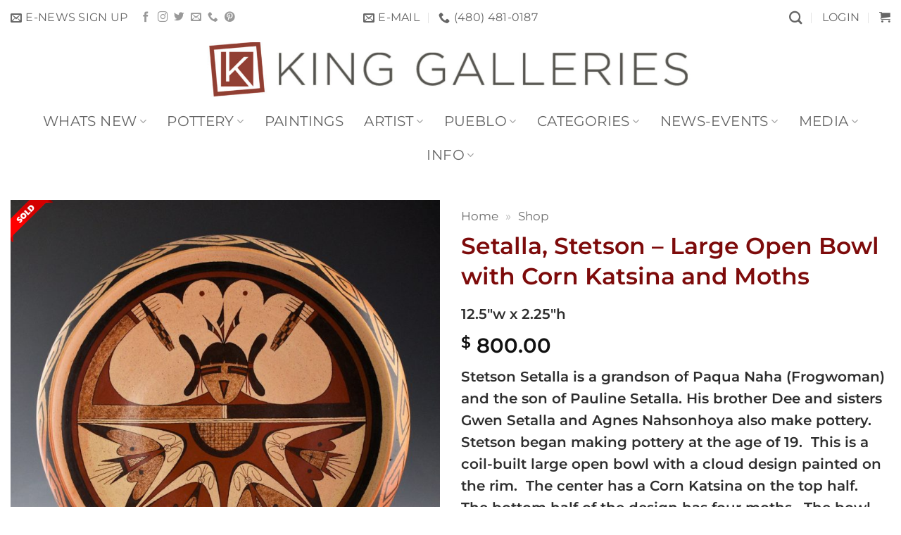

--- FILE ---
content_type: text/html; charset=UTF-8
request_url: https://kinggalleries.com/product/setalla-stetson-large-open-bowl-with-corn-katsina-and-moths/
body_size: 34055
content:
<!DOCTYPE html>
<html lang="en-US" class="loading-site no-js">
<head>
	<meta charset="UTF-8" />
	<link rel="profile" href="https://gmpg.org/xfn/11" />
	<link rel="pingback" href="https://kinggalleries.com/xmlrpc.php" />

	<script type="8d0d951e5a331d1d64d74e69-text/javascript">(function(html){html.className = html.className.replace(/\bno-js\b/,'js')})(document.documentElement);</script>
<meta name='robots' content='noindex, follow' />
<meta name="viewport" content="width=device-width, initial-scale=1" />
	<!-- This site is optimized with the Yoast SEO Premium plugin v26.5 (Yoast SEO v26.5) - https://yoast.com/wordpress/plugins/seo/ -->
	<title>Setalla, Stetson - Large Open Bowl with Corn Katsina and Moths</title>
	<meta name="description" content="Stetson Setalla is a grandson of Paqua Naha (Frogwoman) and the son of Pauline Setalla. His brother Dee and sisters Gwen Setalla and Agnes Nahsonhoya also make pottery. Stetson began making pottery at the age of 19. This is a coil-built large open bowl with a cloud design painted on the rim. The center has a Corn Katsina on the top half. The bottom half of the design has four moths. The bowl was painted with bee-weed (black) and a deep red clay slip. There are strong blushes from the firing. It is signed on the bottom with his name “S. Setalla” and his raincloud symbol." />
	<meta name="twitter:card" content="summary_large_image" />
	<meta name="twitter:title" content="Setalla, Stetson - Large Open Bowl with Corn Katsina and Moths" />
	<meta name="twitter:description" content="Stetson Setalla is a grandson of Paqua Naha (Frogwoman) and the son of Pauline Setalla. His brother Dee and sisters Gwen Setalla and Agnes Nahsonhoya also make pottery. Stetson began making pottery at the age of 19.  This is a coil-built large open bowl with a cloud design painted on the rim.  The center has a Corn Katsina on the top half.  The bottom half of the design has four moths.  The bowl was painted with bee-weed (black) and a deep red clay slip. There are strong blushes from the firing. It is signed on the bottom with his name “S. Setalla” and his raincloud symbol." />
	<meta name="twitter:image" content="https://kinggalleries.com/wp-content/uploads/2023/09/Stetson-Setalla-katsina-plate8b.jpg" />
	<meta name="twitter:site" content="@kinggalleries" />
	<script type="application/ld+json" class="yoast-schema-graph">{"@context":"https://schema.org","@graph":[{"@type":["WebPage","ItemPage"],"@id":"https://kinggalleries.com/product/setalla-stetson-large-open-bowl-with-corn-katsina-and-moths/","url":"https://kinggalleries.com/product/setalla-stetson-large-open-bowl-with-corn-katsina-and-moths/","name":"Setalla, Stetson - Large Open Bowl with Corn Katsina and Moths","isPartOf":{"@id":"https://kinggalleries.com/#website"},"primaryImageOfPage":{"@id":"https://kinggalleries.com/product/setalla-stetson-large-open-bowl-with-corn-katsina-and-moths/#primaryimage"},"image":{"@id":"https://kinggalleries.com/product/setalla-stetson-large-open-bowl-with-corn-katsina-and-moths/#primaryimage"},"thumbnailUrl":"https://kinggalleries.com/wp-content/uploads/2023/09/Stetson-Setalla-katsina-plate8b.jpg","breadcrumb":{"@id":"https://kinggalleries.com/product/setalla-stetson-large-open-bowl-with-corn-katsina-and-moths/#breadcrumb"},"inLanguage":"en-US","potentialAction":{"@type":"BuyAction","target":""}},{"@type":"ImageObject","inLanguage":"en-US","@id":"https://kinggalleries.com/product/setalla-stetson-large-open-bowl-with-corn-katsina-and-moths/#primaryimage","url":"https://kinggalleries.com/wp-content/uploads/2023/09/Stetson-Setalla-katsina-plate8b.jpg","contentUrl":"https://kinggalleries.com/wp-content/uploads/2023/09/Stetson-Setalla-katsina-plate8b.jpg","width":1000,"height":1000},{"@type":"BreadcrumbList","@id":"https://kinggalleries.com/product/setalla-stetson-large-open-bowl-with-corn-katsina-and-moths/#breadcrumb","itemListElement":[{"@type":"ListItem","position":1,"name":"Home","item":"https://kinggalleries.com/"},{"@type":"ListItem","position":2,"name":"Shop"}]},{"@type":"WebSite","@id":"https://kinggalleries.com/#website","url":"https://kinggalleries.com/","name":"King Galleries of Scottsdale & Santa Fe","description":"Pueblo Pottery - Native American - Soutwest Regional Art","publisher":{"@id":"https://kinggalleries.com/#organization"},"alternateName":"King Galleries of Scottsdale & Santa Fe","potentialAction":[{"@type":"SearchAction","target":{"@type":"EntryPoint","urlTemplate":"https://kinggalleries.com/?s={search_term_string}"},"query-input":{"@type":"PropertyValueSpecification","valueRequired":true,"valueName":"search_term_string"}}],"inLanguage":"en-US"},{"@type":"Organization","@id":"https://kinggalleries.com/#organization","name":"King Galleries","url":"https://kinggalleries.com/","logo":{"@type":"ImageObject","inLanguage":"en-US","@id":"https://kinggalleries.com/#/schema/logo/image/","url":"http://kinggalleries.com/wp-content/uploads/2020/02/logo-square.png","contentUrl":"http://kinggalleries.com/wp-content/uploads/2020/02/logo-square.png","width":836,"height":856,"caption":"King Galleries"},"image":{"@id":"https://kinggalleries.com/#/schema/logo/image/"},"sameAs":["https://www.facebook.com/kinggalleries/","https://x.com/kinggalleries","https://www.instagram.com/kinggalleries2/","https://www.pinterest.com/kinggalleries/"]}]}</script>
	<meta property="product:brand" content="Setalla, Stetson (b. 1962)" />
	<meta property="product:price:amount" content="800.00" />
	<meta property="product:price:currency" content="USD" />
	<meta property="og:availability" content="out of stock" />
	<meta property="product:availability" content="out of stock" />
	<meta property="product:condition" content="new" />
	<!-- / Yoast SEO Premium plugin. -->


<link rel='prefetch' href='https://kinggalleries.com/wp-content/themes/flatsome/assets/js/flatsome.js?ver=e2eddd6c228105dac048' />
<link rel='prefetch' href='https://kinggalleries.com/wp-content/themes/flatsome/assets/js/chunk.slider.js?ver=3.20.4' />
<link rel='prefetch' href='https://kinggalleries.com/wp-content/themes/flatsome/assets/js/chunk.popups.js?ver=3.20.4' />
<link rel='prefetch' href='https://kinggalleries.com/wp-content/themes/flatsome/assets/js/chunk.tooltips.js?ver=3.20.4' />
<link rel='prefetch' href='https://kinggalleries.com/wp-content/themes/flatsome/assets/js/woocommerce.js?ver=1c9be63d628ff7c3ff4c' />
<link rel="alternate" type="application/rss+xml" title="King Galleries of Scottsdale &amp; Santa Fe &raquo; Feed" href="https://kinggalleries.com/feed/" />
<link rel="alternate" title="oEmbed (JSON)" type="application/json+oembed" href="https://kinggalleries.com/wp-json/oembed/1.0/embed?url=https%3A%2F%2Fkinggalleries.com%2Fproduct%2Fsetalla-stetson-large-open-bowl-with-corn-katsina-and-moths%2F" />
<link rel="alternate" title="oEmbed (XML)" type="text/xml+oembed" href="https://kinggalleries.com/wp-json/oembed/1.0/embed?url=https%3A%2F%2Fkinggalleries.com%2Fproduct%2Fsetalla-stetson-large-open-bowl-with-corn-katsina-and-moths%2F&#038;format=xml" />
<style id='wp-img-auto-sizes-contain-inline-css' type='text/css'>
img:is([sizes=auto i],[sizes^="auto," i]){contain-intrinsic-size:3000px 1500px}
/*# sourceURL=wp-img-auto-sizes-contain-inline-css */
</style>
<link rel='stylesheet' id='wc-authorize-net-cim-credit-card-checkout-block-css' href='https://kinggalleries.com/wp-content/plugins/woocommerce-gateway-authorize-net-cim/assets/css/blocks/wc-authorize-net-cim-checkout-block.css?ver=3.10.13' type='text/css' media='all' />
<link rel='stylesheet' id='wc-authorize-net-cim-echeck-checkout-block-css' href='https://kinggalleries.com/wp-content/plugins/woocommerce-gateway-authorize-net-cim/assets/css/blocks/wc-authorize-net-cim-checkout-block.css?ver=3.10.13' type='text/css' media='all' />
<link rel='stylesheet' id='contact-form-7-css' href='https://kinggalleries.com/wp-content/plugins/contact-form-7/includes/css/styles.css?ver=6.1.4' type='text/css' media='all' />
<link rel='stylesheet' id='photoswipe-css' href='https://kinggalleries.com/wp-content/plugins/woocommerce/assets/css/photoswipe/photoswipe.min.css?ver=10.4.2' type='text/css' media='all' />
<link rel='stylesheet' id='photoswipe-default-skin-css' href='https://kinggalleries.com/wp-content/plugins/woocommerce/assets/css/photoswipe/default-skin/default-skin.min.css?ver=10.4.2' type='text/css' media='all' />
<style id='woocommerce-inline-inline-css' type='text/css'>
.woocommerce form .form-row .required { visibility: visible; }
/*# sourceURL=woocommerce-inline-inline-css */
</style>
<link rel='stylesheet' id='mc4wp-form-themes-css' href='https://kinggalleries.com/wp-content/plugins/mailchimp-for-wp/assets/css/form-themes.css?ver=4.10.9' type='text/css' media='all' />
<link rel='stylesheet' id='mc4wp-form-styles-builder-css' href='//kinggalleries.com/wp-content/uploads/mc4wp-stylesheets/bundle.css?ver=1752281377' type='text/css' media='all' />
<link rel='stylesheet' id='wc-prl-css-css' href='https://kinggalleries.com/wp-content/plugins/woocommerce-product-recommendations/assets/css/frontend/woocommerce.css?ver=4.3.2' type='text/css' media='all' />
<link rel='stylesheet' id='yith_wcbm_badge_style-css' href='https://kinggalleries.com/wp-content/plugins/yith-woocommerce-badge-management-premium/assets/css/frontend.css?ver=3.22.0' type='text/css' media='all' />
<style id='yith_wcbm_badge_style-inline-css' type='text/css'>
.yith-wcbm-badge.yith-wcbm-badge-image.yith-wcbm-badge-74193 {
				top: 0; left: 0; 
				opacity: 100%;
				
				margin: 0px 0px 0px 0px;
				padding: 0px 0px 0px 0px;
				 width:auto
			}.yith-wcbm-badge.yith-wcbm-badge-image.yith-wcbm-badge-74192 {
				top: 0px; right: 0px; bottom: auto; left: auto;
				opacity: 100%;
				
				margin: 0px 0px 0px 0px;
				padding: 0px 1px 2px 3px;
				 width:auto
			}.yith-wcbm-badge.yith-wcbm-badge-image.yith-wcbm-badge-74195 {
				top: 0; left: 0; 
				opacity: 100%;
				
				margin: 0px 0px 0px 0px;
				padding: 0px 0px 0px 0px;
				 width:auto
			}
/*# sourceURL=yith_wcbm_badge_style-inline-css */
</style>
<link rel='stylesheet' id='yith-gfont-open-sans-css' href='https://kinggalleries.com/wp-content/plugins/yith-woocommerce-badge-management-premium/assets/fonts/open-sans/style.css?ver=3.22.0' type='text/css' media='all' />
<link rel='stylesheet' id='pwb-styles-frontend-css' href='https://kinggalleries.com/wp-content/plugins/perfect-woocommerce-brands/build/frontend/css/style.css?ver=3.6.8' type='text/css' media='all' />
<link rel='stylesheet' id='sv-wc-payment-gateway-payment-form-v5_15_12-css' href='https://kinggalleries.com/wp-content/plugins/woocommerce-gateway-authorize-net-cim/vendor/skyverge/wc-plugin-framework/woocommerce/payment-gateway/assets/css/frontend/sv-wc-payment-gateway-payment-form.min.css?ver=5.15.12' type='text/css' media='all' />
<link rel='stylesheet' id='flatsome-main-css' href='https://kinggalleries.com/wp-content/themes/flatsome/assets/css/flatsome.css?ver=3.20.4' type='text/css' media='all' />
<style id='flatsome-main-inline-css' type='text/css'>
@font-face {
				font-family: "fl-icons";
				font-display: block;
				src: url(https://kinggalleries.com/wp-content/themes/flatsome/assets/css/icons/fl-icons.eot?v=3.20.4);
				src:
					url(https://kinggalleries.com/wp-content/themes/flatsome/assets/css/icons/fl-icons.eot#iefix?v=3.20.4) format("embedded-opentype"),
					url(https://kinggalleries.com/wp-content/themes/flatsome/assets/css/icons/fl-icons.woff2?v=3.20.4) format("woff2"),
					url(https://kinggalleries.com/wp-content/themes/flatsome/assets/css/icons/fl-icons.ttf?v=3.20.4) format("truetype"),
					url(https://kinggalleries.com/wp-content/themes/flatsome/assets/css/icons/fl-icons.woff?v=3.20.4) format("woff"),
					url(https://kinggalleries.com/wp-content/themes/flatsome/assets/css/icons/fl-icons.svg?v=3.20.4#fl-icons) format("svg");
			}
/*# sourceURL=flatsome-main-inline-css */
</style>
<link rel='stylesheet' id='flatsome-shop-css' href='https://kinggalleries.com/wp-content/themes/flatsome/assets/css/flatsome-shop.css?ver=3.20.4' type='text/css' media='all' />
<link rel='stylesheet' id='flatsome-style-css' href='https://kinggalleries.com/wp-content/themes/flatsome-child/style.css?ver=3.0' type='text/css' media='all' />
<!--n2css--><!--n2js--><script type="8d0d951e5a331d1d64d74e69-text/javascript" src="https://kinggalleries.com/wp-includes/js/jquery/jquery.min.js?ver=3.7.1" id="jquery-core-js"></script>
<script type="8d0d951e5a331d1d64d74e69-text/javascript" src="https://kinggalleries.com/wp-content/plugins/woocommerce/assets/js/jquery-blockui/jquery.blockUI.min.js?ver=2.7.0-wc.10.4.2" id="wc-jquery-blockui-js" data-wp-strategy="defer"></script>
<script type="8d0d951e5a331d1d64d74e69-text/javascript" id="wc-add-to-cart-js-extra">
/* <![CDATA[ */
var wc_add_to_cart_params = {"ajax_url":"/wp-admin/admin-ajax.php","wc_ajax_url":"/?wc-ajax=%%endpoint%%","i18n_view_cart":"View cart","cart_url":"https://kinggalleries.com/cart/","is_cart":"","cart_redirect_after_add":"yes"};
//# sourceURL=wc-add-to-cart-js-extra
/* ]]> */
</script>
<script type="8d0d951e5a331d1d64d74e69-text/javascript" src="https://kinggalleries.com/wp-content/plugins/woocommerce/assets/js/frontend/add-to-cart.min.js?ver=10.4.2" id="wc-add-to-cart-js" defer="defer" data-wp-strategy="defer"></script>
<script type="8d0d951e5a331d1d64d74e69-text/javascript" src="https://kinggalleries.com/wp-content/plugins/woocommerce/assets/js/flexslider/jquery.flexslider.min.js?ver=2.7.2-wc.10.4.2" id="wc-flexslider-js" defer="defer" data-wp-strategy="defer"></script>
<script type="8d0d951e5a331d1d64d74e69-text/javascript" src="https://kinggalleries.com/wp-content/plugins/woocommerce/assets/js/photoswipe/photoswipe.min.js?ver=4.1.1-wc.10.4.2" id="wc-photoswipe-js" defer="defer" data-wp-strategy="defer"></script>
<script type="8d0d951e5a331d1d64d74e69-text/javascript" src="https://kinggalleries.com/wp-content/plugins/woocommerce/assets/js/photoswipe/photoswipe-ui-default.min.js?ver=4.1.1-wc.10.4.2" id="wc-photoswipe-ui-default-js" defer="defer" data-wp-strategy="defer"></script>
<script type="8d0d951e5a331d1d64d74e69-text/javascript" id="wc-single-product-js-extra">
/* <![CDATA[ */
var wc_single_product_params = {"i18n_required_rating_text":"Please select a rating","i18n_rating_options":["1 of 5 stars","2 of 5 stars","3 of 5 stars","4 of 5 stars","5 of 5 stars"],"i18n_product_gallery_trigger_text":"View full-screen image gallery","review_rating_required":"yes","flexslider":{"rtl":false,"animation":"slide","smoothHeight":true,"directionNav":false,"controlNav":"thumbnails","slideshow":false,"animationSpeed":500,"animationLoop":false,"allowOneSlide":false},"zoom_enabled":"","zoom_options":[],"photoswipe_enabled":"1","photoswipe_options":{"shareEl":false,"closeOnScroll":false,"history":false,"hideAnimationDuration":0,"showAnimationDuration":0},"flexslider_enabled":"1"};
//# sourceURL=wc-single-product-js-extra
/* ]]> */
</script>
<script type="8d0d951e5a331d1d64d74e69-text/javascript" src="https://kinggalleries.com/wp-content/plugins/woocommerce/assets/js/frontend/single-product.min.js?ver=10.4.2" id="wc-single-product-js" defer="defer" data-wp-strategy="defer"></script>
<script type="8d0d951e5a331d1d64d74e69-text/javascript" src="https://kinggalleries.com/wp-content/plugins/woocommerce/assets/js/js-cookie/js.cookie.min.js?ver=2.1.4-wc.10.4.2" id="wc-js-cookie-js" data-wp-strategy="defer"></script>
<link rel="https://api.w.org/" href="https://kinggalleries.com/wp-json/" /><link rel="alternate" title="JSON" type="application/json" href="https://kinggalleries.com/wp-json/wp/v2/product/169478" /><link rel="EditURI" type="application/rsd+xml" title="RSD" href="https://kinggalleries.com/xmlrpc.php?rsd" />
<meta name="generator" content="WordPress 6.9" />
<meta name="generator" content="WooCommerce 10.4.2" />
<link rel='shortlink' href='https://kinggalleries.com/?p=169478' />
<style>.mc4wp-checkbox-wp-comment-form{clear:both;width:auto;display:block;position:static}.mc4wp-checkbox-wp-comment-form input{float:none;vertical-align:middle;-webkit-appearance:checkbox;width:auto;max-width:21px;margin:0 6px 0 0;padding:0;position:static;display:inline-block!important}.mc4wp-checkbox-wp-comment-form label{float:none;cursor:pointer;width:auto;margin:0 0 16px;display:block;position:static}</style><style>.mc4wp-checkbox-wp-registration-form{clear:both;width:auto;display:block;position:static}.mc4wp-checkbox-wp-registration-form input{float:none;vertical-align:middle;-webkit-appearance:checkbox;width:auto;max-width:21px;margin:0 6px 0 0;padding:0;position:static;display:inline-block!important}.mc4wp-checkbox-wp-registration-form label{float:none;cursor:pointer;width:auto;margin:0 0 16px;display:block;position:static}</style><style>.mc4wp-checkbox-woocommerce{clear:both;width:auto;display:block;position:static}.mc4wp-checkbox-woocommerce input{float:none;vertical-align:middle;-webkit-appearance:checkbox;width:auto;max-width:21px;margin:0 6px 0 0;padding:0;position:static;display:inline-block!important}.mc4wp-checkbox-woocommerce label{float:none;cursor:pointer;width:auto;margin:0 0 16px;display:block;position:static}</style>	<noscript><style>.woocommerce-product-gallery{ opacity: 1 !important; }</style></noscript>
	<link rel="icon" href="https://kinggalleries.com/wp-content/uploads/2020/02/cropped-logo-square-32x32.png" sizes="32x32" />
<link rel="icon" href="https://kinggalleries.com/wp-content/uploads/2020/02/cropped-logo-square-192x192.png" sizes="192x192" />
<link rel="apple-touch-icon" href="https://kinggalleries.com/wp-content/uploads/2020/02/cropped-logo-square-180x180.png" />
<meta name="msapplication-TileImage" content="https://kinggalleries.com/wp-content/uploads/2020/02/cropped-logo-square-270x270.png" />
<style id="custom-css" type="text/css">:root {--primary-color: #7d0b0b;--fs-color-primary: #7d0b0b;--fs-color-secondary: #990000;--fs-color-success: #d0cdcd;--fs-color-alert: #990000;--fs-color-base: rgba(0,0,0,0.82);--fs-experimental-link-color: rgba(6,38,31,0.82);--fs-experimental-link-color-hover: #7d0b0b;}.tooltipster-base {--tooltip-color: #fff;--tooltip-bg-color: #000;}.off-canvas-right .mfp-content, .off-canvas-left .mfp-content {--drawer-width: 500px;}.off-canvas .mfp-content.off-canvas-cart {--drawer-width: 360px;}html{background-color:#ffffff!important;}.container-width, .full-width .ubermenu-nav, .container, .row{max-width: 1570px}.row.row-collapse{max-width: 1540px}.row.row-small{max-width: 1562.5px}.row.row-large{max-width: 1600px}body.framed, body.framed header, body.framed .header-wrapper, body.boxed, body.boxed header, body.boxed .header-wrapper, body.boxed .is-sticky-section{ max-width: 1920px}.sticky-add-to-cart--active, #wrapper,#main,#main.dark{background-color: #ffffff}.header-main{height: 98px}#logo img{max-height: 98px}#logo{width:700px;}#logo a{max-width:1800px;}.header-bottom{min-height: 10px}.header-top{min-height: 50px}.transparent .header-main{height: 30px}.transparent #logo img{max-height: 30px}.has-transparent + .page-title:first-of-type,.has-transparent + #main > .page-title,.has-transparent + #main > div > .page-title,.has-transparent + #main .page-header-wrapper:first-of-type .page-title{padding-top: 110px;}.transparent .header-wrapper{background-color: rgba(237,237,237,0.68)!important;}.transparent .top-divider{display: none;}.header.show-on-scroll,.stuck .header-main{height:107px!important}.stuck #logo img{max-height: 107px!important}.search-form{ width: 60%;}.header-bg-color {background-color: rgba(255,255,255,0)}.header-bottom {background-color: rgba(255,255,255,0)}.stuck .header-main .nav > li > a{line-height: 38px }@media (max-width: 549px) {.header-main{height: 30px}#logo img{max-height: 30px}}.nav-dropdown-has-arrow.nav-dropdown-has-border li.has-dropdown:before{border-bottom-color: rgba(0,0,0,0.22);}.nav .nav-dropdown{border-color: rgba(0,0,0,0.22) }.nav-dropdown{border-radius:10px}.nav-dropdown{font-size:107%}.header-top{background-color:#ffffff!important;}h1,h2,h3,h4,h5,h6,.heading-font{color: #7d0b0b;}body{font-size: 122%;}@media screen and (max-width: 549px){body{font-size: 132%;}}body{font-family: Montserrat, sans-serif;}body {font-weight: 600;font-style: normal;}.nav > li > a {font-family: Montserrat, sans-serif;}.mobile-sidebar-levels-2 .nav > li > ul > li > a {font-family: Montserrat, sans-serif;}.nav > li > a,.mobile-sidebar-levels-2 .nav > li > ul > li > a {font-weight: 400;font-style: normal;}h1,h2,h3,h4,h5,h6,.heading-font, .off-canvas-center .nav-sidebar.nav-vertical > li > a{font-family: Montserrat, sans-serif;}h1,h2,h3,h4,h5,h6,.heading-font,.banner h1,.banner h2 {font-weight: 600;font-style: normal;}.alt-font{font-family: Montserrat, sans-serif;}.alt-font {font-weight: 400!important;font-style: normal!important;}.is-divider{background-color: rgba(1,38,13,0.9);}.shop-page-title.featured-title .title-overlay{background-color: rgba(0,0,0,0.02);}.current .breadcrumb-step, [data-icon-label]:after, .button#place_order,.button.checkout,.checkout-button,.single_add_to_cart_button.button, .sticky-add-to-cart-select-options-button{background-color: #7d0b0b!important }.has-equal-box-heights .box-image {padding-top: 100%;}.badge-inner.on-sale{background-color: #dd3333}.badge-inner.new-bubble{background-color: #234bc1}.star-rating span:before,.star-rating:before, .woocommerce-page .star-rating:before, .stars a:hover:after, .stars a.active:after{color: #eeee22}.pswp__bg,.mfp-bg.mfp-ready{background-color: rgba(33,33,33,0.35)}@media screen and (min-width: 550px){.products .box-vertical .box-image{min-width: 450px!important;width: 450px!important;}}.footer-2{background-color: #ffffff}.absolute-footer, html{background-color: #ffffff}.nav-vertical-fly-out > li + li {border-top-width: 1px; border-top-style: solid;}/* Custom CSS */.grecaptcha-badge {display:none;}.ctct-form-wrapper .ctct-input-container label {color: #fff;}/** HIDE OUT OF STOCK LABEL **/.box-image .out-of-stock-label {display: none;}/* Custom CSS Mobile */@media (max-width: 549px){.page-wrapper{padding-left: 10;padding-right 10;padding-top 10;padding-bottom 10;}}.label-new.menu-item > a:after{content:"New";}.label-hot.menu-item > a:after{content:"Hot";}.label-sale.menu-item > a:after{content:"Sale";}.label-popular.menu-item > a:after{content:"Popular";}</style><style id="kirki-inline-styles">/* cyrillic-ext */
@font-face {
  font-family: 'Montserrat';
  font-style: normal;
  font-weight: 400;
  font-display: swap;
  src: url(https://kinggalleries.com/wp-content/fonts/montserrat/JTUSjIg1_i6t8kCHKm459WRhyzbi.woff2) format('woff2');
  unicode-range: U+0460-052F, U+1C80-1C8A, U+20B4, U+2DE0-2DFF, U+A640-A69F, U+FE2E-FE2F;
}
/* cyrillic */
@font-face {
  font-family: 'Montserrat';
  font-style: normal;
  font-weight: 400;
  font-display: swap;
  src: url(https://kinggalleries.com/wp-content/fonts/montserrat/JTUSjIg1_i6t8kCHKm459W1hyzbi.woff2) format('woff2');
  unicode-range: U+0301, U+0400-045F, U+0490-0491, U+04B0-04B1, U+2116;
}
/* vietnamese */
@font-face {
  font-family: 'Montserrat';
  font-style: normal;
  font-weight: 400;
  font-display: swap;
  src: url(https://kinggalleries.com/wp-content/fonts/montserrat/JTUSjIg1_i6t8kCHKm459WZhyzbi.woff2) format('woff2');
  unicode-range: U+0102-0103, U+0110-0111, U+0128-0129, U+0168-0169, U+01A0-01A1, U+01AF-01B0, U+0300-0301, U+0303-0304, U+0308-0309, U+0323, U+0329, U+1EA0-1EF9, U+20AB;
}
/* latin-ext */
@font-face {
  font-family: 'Montserrat';
  font-style: normal;
  font-weight: 400;
  font-display: swap;
  src: url(https://kinggalleries.com/wp-content/fonts/montserrat/JTUSjIg1_i6t8kCHKm459Wdhyzbi.woff2) format('woff2');
  unicode-range: U+0100-02BA, U+02BD-02C5, U+02C7-02CC, U+02CE-02D7, U+02DD-02FF, U+0304, U+0308, U+0329, U+1D00-1DBF, U+1E00-1E9F, U+1EF2-1EFF, U+2020, U+20A0-20AB, U+20AD-20C0, U+2113, U+2C60-2C7F, U+A720-A7FF;
}
/* latin */
@font-face {
  font-family: 'Montserrat';
  font-style: normal;
  font-weight: 400;
  font-display: swap;
  src: url(https://kinggalleries.com/wp-content/fonts/montserrat/JTUSjIg1_i6t8kCHKm459Wlhyw.woff2) format('woff2');
  unicode-range: U+0000-00FF, U+0131, U+0152-0153, U+02BB-02BC, U+02C6, U+02DA, U+02DC, U+0304, U+0308, U+0329, U+2000-206F, U+20AC, U+2122, U+2191, U+2193, U+2212, U+2215, U+FEFF, U+FFFD;
}
/* cyrillic-ext */
@font-face {
  font-family: 'Montserrat';
  font-style: normal;
  font-weight: 600;
  font-display: swap;
  src: url(https://kinggalleries.com/wp-content/fonts/montserrat/JTUSjIg1_i6t8kCHKm459WRhyzbi.woff2) format('woff2');
  unicode-range: U+0460-052F, U+1C80-1C8A, U+20B4, U+2DE0-2DFF, U+A640-A69F, U+FE2E-FE2F;
}
/* cyrillic */
@font-face {
  font-family: 'Montserrat';
  font-style: normal;
  font-weight: 600;
  font-display: swap;
  src: url(https://kinggalleries.com/wp-content/fonts/montserrat/JTUSjIg1_i6t8kCHKm459W1hyzbi.woff2) format('woff2');
  unicode-range: U+0301, U+0400-045F, U+0490-0491, U+04B0-04B1, U+2116;
}
/* vietnamese */
@font-face {
  font-family: 'Montserrat';
  font-style: normal;
  font-weight: 600;
  font-display: swap;
  src: url(https://kinggalleries.com/wp-content/fonts/montserrat/JTUSjIg1_i6t8kCHKm459WZhyzbi.woff2) format('woff2');
  unicode-range: U+0102-0103, U+0110-0111, U+0128-0129, U+0168-0169, U+01A0-01A1, U+01AF-01B0, U+0300-0301, U+0303-0304, U+0308-0309, U+0323, U+0329, U+1EA0-1EF9, U+20AB;
}
/* latin-ext */
@font-face {
  font-family: 'Montserrat';
  font-style: normal;
  font-weight: 600;
  font-display: swap;
  src: url(https://kinggalleries.com/wp-content/fonts/montserrat/JTUSjIg1_i6t8kCHKm459Wdhyzbi.woff2) format('woff2');
  unicode-range: U+0100-02BA, U+02BD-02C5, U+02C7-02CC, U+02CE-02D7, U+02DD-02FF, U+0304, U+0308, U+0329, U+1D00-1DBF, U+1E00-1E9F, U+1EF2-1EFF, U+2020, U+20A0-20AB, U+20AD-20C0, U+2113, U+2C60-2C7F, U+A720-A7FF;
}
/* latin */
@font-face {
  font-family: 'Montserrat';
  font-style: normal;
  font-weight: 600;
  font-display: swap;
  src: url(https://kinggalleries.com/wp-content/fonts/montserrat/JTUSjIg1_i6t8kCHKm459Wlhyw.woff2) format('woff2');
  unicode-range: U+0000-00FF, U+0131, U+0152-0153, U+02BB-02BC, U+02C6, U+02DA, U+02DC, U+0304, U+0308, U+0329, U+2000-206F, U+20AC, U+2122, U+2191, U+2193, U+2212, U+2215, U+FEFF, U+FFFD;
}</style><link rel='stylesheet' id='wc-blocks-style-css' href='https://kinggalleries.com/wp-content/plugins/woocommerce/assets/client/blocks/wc-blocks.css?ver=wc-10.4.2' type='text/css' media='all' />
<style id='global-styles-inline-css' type='text/css'>
:root{--wp--preset--aspect-ratio--square: 1;--wp--preset--aspect-ratio--4-3: 4/3;--wp--preset--aspect-ratio--3-4: 3/4;--wp--preset--aspect-ratio--3-2: 3/2;--wp--preset--aspect-ratio--2-3: 2/3;--wp--preset--aspect-ratio--16-9: 16/9;--wp--preset--aspect-ratio--9-16: 9/16;--wp--preset--color--black: #000000;--wp--preset--color--cyan-bluish-gray: #abb8c3;--wp--preset--color--white: #ffffff;--wp--preset--color--pale-pink: #f78da7;--wp--preset--color--vivid-red: #cf2e2e;--wp--preset--color--luminous-vivid-orange: #ff6900;--wp--preset--color--luminous-vivid-amber: #fcb900;--wp--preset--color--light-green-cyan: #7bdcb5;--wp--preset--color--vivid-green-cyan: #00d084;--wp--preset--color--pale-cyan-blue: #8ed1fc;--wp--preset--color--vivid-cyan-blue: #0693e3;--wp--preset--color--vivid-purple: #9b51e0;--wp--preset--color--primary: #7d0b0b;--wp--preset--color--secondary: #990000;--wp--preset--color--success: #d0cdcd;--wp--preset--color--alert: #990000;--wp--preset--gradient--vivid-cyan-blue-to-vivid-purple: linear-gradient(135deg,rgb(6,147,227) 0%,rgb(155,81,224) 100%);--wp--preset--gradient--light-green-cyan-to-vivid-green-cyan: linear-gradient(135deg,rgb(122,220,180) 0%,rgb(0,208,130) 100%);--wp--preset--gradient--luminous-vivid-amber-to-luminous-vivid-orange: linear-gradient(135deg,rgb(252,185,0) 0%,rgb(255,105,0) 100%);--wp--preset--gradient--luminous-vivid-orange-to-vivid-red: linear-gradient(135deg,rgb(255,105,0) 0%,rgb(207,46,46) 100%);--wp--preset--gradient--very-light-gray-to-cyan-bluish-gray: linear-gradient(135deg,rgb(238,238,238) 0%,rgb(169,184,195) 100%);--wp--preset--gradient--cool-to-warm-spectrum: linear-gradient(135deg,rgb(74,234,220) 0%,rgb(151,120,209) 20%,rgb(207,42,186) 40%,rgb(238,44,130) 60%,rgb(251,105,98) 80%,rgb(254,248,76) 100%);--wp--preset--gradient--blush-light-purple: linear-gradient(135deg,rgb(255,206,236) 0%,rgb(152,150,240) 100%);--wp--preset--gradient--blush-bordeaux: linear-gradient(135deg,rgb(254,205,165) 0%,rgb(254,45,45) 50%,rgb(107,0,62) 100%);--wp--preset--gradient--luminous-dusk: linear-gradient(135deg,rgb(255,203,112) 0%,rgb(199,81,192) 50%,rgb(65,88,208) 100%);--wp--preset--gradient--pale-ocean: linear-gradient(135deg,rgb(255,245,203) 0%,rgb(182,227,212) 50%,rgb(51,167,181) 100%);--wp--preset--gradient--electric-grass: linear-gradient(135deg,rgb(202,248,128) 0%,rgb(113,206,126) 100%);--wp--preset--gradient--midnight: linear-gradient(135deg,rgb(2,3,129) 0%,rgb(40,116,252) 100%);--wp--preset--font-size--small: 13px;--wp--preset--font-size--medium: 20px;--wp--preset--font-size--large: 36px;--wp--preset--font-size--x-large: 42px;--wp--preset--spacing--20: 0.44rem;--wp--preset--spacing--30: 0.67rem;--wp--preset--spacing--40: 1rem;--wp--preset--spacing--50: 1.5rem;--wp--preset--spacing--60: 2.25rem;--wp--preset--spacing--70: 3.38rem;--wp--preset--spacing--80: 5.06rem;--wp--preset--shadow--natural: 6px 6px 9px rgba(0, 0, 0, 0.2);--wp--preset--shadow--deep: 12px 12px 50px rgba(0, 0, 0, 0.4);--wp--preset--shadow--sharp: 6px 6px 0px rgba(0, 0, 0, 0.2);--wp--preset--shadow--outlined: 6px 6px 0px -3px rgb(255, 255, 255), 6px 6px rgb(0, 0, 0);--wp--preset--shadow--crisp: 6px 6px 0px rgb(0, 0, 0);}:where(body) { margin: 0; }.wp-site-blocks > .alignleft { float: left; margin-right: 2em; }.wp-site-blocks > .alignright { float: right; margin-left: 2em; }.wp-site-blocks > .aligncenter { justify-content: center; margin-left: auto; margin-right: auto; }:where(.is-layout-flex){gap: 0.5em;}:where(.is-layout-grid){gap: 0.5em;}.is-layout-flow > .alignleft{float: left;margin-inline-start: 0;margin-inline-end: 2em;}.is-layout-flow > .alignright{float: right;margin-inline-start: 2em;margin-inline-end: 0;}.is-layout-flow > .aligncenter{margin-left: auto !important;margin-right: auto !important;}.is-layout-constrained > .alignleft{float: left;margin-inline-start: 0;margin-inline-end: 2em;}.is-layout-constrained > .alignright{float: right;margin-inline-start: 2em;margin-inline-end: 0;}.is-layout-constrained > .aligncenter{margin-left: auto !important;margin-right: auto !important;}.is-layout-constrained > :where(:not(.alignleft):not(.alignright):not(.alignfull)){margin-left: auto !important;margin-right: auto !important;}body .is-layout-flex{display: flex;}.is-layout-flex{flex-wrap: wrap;align-items: center;}.is-layout-flex > :is(*, div){margin: 0;}body .is-layout-grid{display: grid;}.is-layout-grid > :is(*, div){margin: 0;}body{padding-top: 0px;padding-right: 0px;padding-bottom: 0px;padding-left: 0px;}a:where(:not(.wp-element-button)){text-decoration: none;}:root :where(.wp-element-button, .wp-block-button__link){background-color: #32373c;border-width: 0;color: #fff;font-family: inherit;font-size: inherit;font-style: inherit;font-weight: inherit;letter-spacing: inherit;line-height: inherit;padding-top: calc(0.667em + 2px);padding-right: calc(1.333em + 2px);padding-bottom: calc(0.667em + 2px);padding-left: calc(1.333em + 2px);text-decoration: none;text-transform: inherit;}.has-black-color{color: var(--wp--preset--color--black) !important;}.has-cyan-bluish-gray-color{color: var(--wp--preset--color--cyan-bluish-gray) !important;}.has-white-color{color: var(--wp--preset--color--white) !important;}.has-pale-pink-color{color: var(--wp--preset--color--pale-pink) !important;}.has-vivid-red-color{color: var(--wp--preset--color--vivid-red) !important;}.has-luminous-vivid-orange-color{color: var(--wp--preset--color--luminous-vivid-orange) !important;}.has-luminous-vivid-amber-color{color: var(--wp--preset--color--luminous-vivid-amber) !important;}.has-light-green-cyan-color{color: var(--wp--preset--color--light-green-cyan) !important;}.has-vivid-green-cyan-color{color: var(--wp--preset--color--vivid-green-cyan) !important;}.has-pale-cyan-blue-color{color: var(--wp--preset--color--pale-cyan-blue) !important;}.has-vivid-cyan-blue-color{color: var(--wp--preset--color--vivid-cyan-blue) !important;}.has-vivid-purple-color{color: var(--wp--preset--color--vivid-purple) !important;}.has-primary-color{color: var(--wp--preset--color--primary) !important;}.has-secondary-color{color: var(--wp--preset--color--secondary) !important;}.has-success-color{color: var(--wp--preset--color--success) !important;}.has-alert-color{color: var(--wp--preset--color--alert) !important;}.has-black-background-color{background-color: var(--wp--preset--color--black) !important;}.has-cyan-bluish-gray-background-color{background-color: var(--wp--preset--color--cyan-bluish-gray) !important;}.has-white-background-color{background-color: var(--wp--preset--color--white) !important;}.has-pale-pink-background-color{background-color: var(--wp--preset--color--pale-pink) !important;}.has-vivid-red-background-color{background-color: var(--wp--preset--color--vivid-red) !important;}.has-luminous-vivid-orange-background-color{background-color: var(--wp--preset--color--luminous-vivid-orange) !important;}.has-luminous-vivid-amber-background-color{background-color: var(--wp--preset--color--luminous-vivid-amber) !important;}.has-light-green-cyan-background-color{background-color: var(--wp--preset--color--light-green-cyan) !important;}.has-vivid-green-cyan-background-color{background-color: var(--wp--preset--color--vivid-green-cyan) !important;}.has-pale-cyan-blue-background-color{background-color: var(--wp--preset--color--pale-cyan-blue) !important;}.has-vivid-cyan-blue-background-color{background-color: var(--wp--preset--color--vivid-cyan-blue) !important;}.has-vivid-purple-background-color{background-color: var(--wp--preset--color--vivid-purple) !important;}.has-primary-background-color{background-color: var(--wp--preset--color--primary) !important;}.has-secondary-background-color{background-color: var(--wp--preset--color--secondary) !important;}.has-success-background-color{background-color: var(--wp--preset--color--success) !important;}.has-alert-background-color{background-color: var(--wp--preset--color--alert) !important;}.has-black-border-color{border-color: var(--wp--preset--color--black) !important;}.has-cyan-bluish-gray-border-color{border-color: var(--wp--preset--color--cyan-bluish-gray) !important;}.has-white-border-color{border-color: var(--wp--preset--color--white) !important;}.has-pale-pink-border-color{border-color: var(--wp--preset--color--pale-pink) !important;}.has-vivid-red-border-color{border-color: var(--wp--preset--color--vivid-red) !important;}.has-luminous-vivid-orange-border-color{border-color: var(--wp--preset--color--luminous-vivid-orange) !important;}.has-luminous-vivid-amber-border-color{border-color: var(--wp--preset--color--luminous-vivid-amber) !important;}.has-light-green-cyan-border-color{border-color: var(--wp--preset--color--light-green-cyan) !important;}.has-vivid-green-cyan-border-color{border-color: var(--wp--preset--color--vivid-green-cyan) !important;}.has-pale-cyan-blue-border-color{border-color: var(--wp--preset--color--pale-cyan-blue) !important;}.has-vivid-cyan-blue-border-color{border-color: var(--wp--preset--color--vivid-cyan-blue) !important;}.has-vivid-purple-border-color{border-color: var(--wp--preset--color--vivid-purple) !important;}.has-primary-border-color{border-color: var(--wp--preset--color--primary) !important;}.has-secondary-border-color{border-color: var(--wp--preset--color--secondary) !important;}.has-success-border-color{border-color: var(--wp--preset--color--success) !important;}.has-alert-border-color{border-color: var(--wp--preset--color--alert) !important;}.has-vivid-cyan-blue-to-vivid-purple-gradient-background{background: var(--wp--preset--gradient--vivid-cyan-blue-to-vivid-purple) !important;}.has-light-green-cyan-to-vivid-green-cyan-gradient-background{background: var(--wp--preset--gradient--light-green-cyan-to-vivid-green-cyan) !important;}.has-luminous-vivid-amber-to-luminous-vivid-orange-gradient-background{background: var(--wp--preset--gradient--luminous-vivid-amber-to-luminous-vivid-orange) !important;}.has-luminous-vivid-orange-to-vivid-red-gradient-background{background: var(--wp--preset--gradient--luminous-vivid-orange-to-vivid-red) !important;}.has-very-light-gray-to-cyan-bluish-gray-gradient-background{background: var(--wp--preset--gradient--very-light-gray-to-cyan-bluish-gray) !important;}.has-cool-to-warm-spectrum-gradient-background{background: var(--wp--preset--gradient--cool-to-warm-spectrum) !important;}.has-blush-light-purple-gradient-background{background: var(--wp--preset--gradient--blush-light-purple) !important;}.has-blush-bordeaux-gradient-background{background: var(--wp--preset--gradient--blush-bordeaux) !important;}.has-luminous-dusk-gradient-background{background: var(--wp--preset--gradient--luminous-dusk) !important;}.has-pale-ocean-gradient-background{background: var(--wp--preset--gradient--pale-ocean) !important;}.has-electric-grass-gradient-background{background: var(--wp--preset--gradient--electric-grass) !important;}.has-midnight-gradient-background{background: var(--wp--preset--gradient--midnight) !important;}.has-small-font-size{font-size: var(--wp--preset--font-size--small) !important;}.has-medium-font-size{font-size: var(--wp--preset--font-size--medium) !important;}.has-large-font-size{font-size: var(--wp--preset--font-size--large) !important;}.has-x-large-font-size{font-size: var(--wp--preset--font-size--x-large) !important;}
/*# sourceURL=global-styles-inline-css */
</style>
<link rel='stylesheet' id='mc4wp-autocomplete-css' href='https://kinggalleries.com/wp-content/plugins/mc4wp-premium/autocomplete/assets/css/autocomplete.css?ver=4.10.17' type='text/css' media='all' />
</head>

<body class="wp-singular product-template-default single single-product postid-169478 wp-theme-flatsome wp-child-theme-flatsome-child theme-flatsome woocommerce woocommerce-page woocommerce-no-js yith-wcbm-theme-flatsome boxed lightbox nav-dropdown-has-arrow nav-dropdown-has-shadow nav-dropdown-has-border mobile-submenu-toggle">


<a class="skip-link screen-reader-text" href="#main">Skip to content</a>

<div id="wrapper">

	
	<header id="header" class="header header-full-width">
		<div class="header-wrapper">
			<div id="top-bar" class="header-top hide-for-sticky flex-has-center">
    <div class="flex-row container">
      <div class="flex-col hide-for-medium flex-left">
          <ul class="nav nav-left medium-nav-center nav-small  nav-divided nav-uppercase">
              <li class="header-newsletter-item has-icon">

<a href="#header-newsletter-signup" class="tooltip is-small" role="button" title="Monthly E-News!" aria-label="E-News Sign up" aria-expanded="false" aria-haspopup="dialog" aria-controls="header-newsletter-signup" data-flatsome-role-button>

      <i class="icon-envelop" aria-hidden="true"></i>  
      <span class="header-newsletter-title hide-for-medium">
      E-News Sign up    </span>
  </a>
	<div id="header-newsletter-signup"
	     class="lightbox-by-id lightbox-content mfp-hide lightbox-white "
	     style="max-width:700px ;padding:0px">
			<div class="box has-hover   has-hover box-overlay dark box-text-middle" >

		<div class="box-image" >
						<div class="" >
				<img width="768" height="370" src="https://kinggalleries.com/wp-content/uploads/2025/06/preston-al-slider-web-768x370.webp" class="attachment-medium_large size-medium_large" alt="" decoding="async" fetchpriority="high" srcset="https://kinggalleries.com/wp-content/uploads/2025/06/preston-al-slider-web-768x370.webp 768w, https://kinggalleries.com/wp-content/uploads/2025/06/preston-al-slider-web-510x246.webp 510w, https://kinggalleries.com/wp-content/uploads/2025/06/preston-al-slider-web-1200x578.webp 1200w, https://kinggalleries.com/wp-content/uploads/2025/06/preston-al-slider-web-300x144.webp 300w, https://kinggalleries.com/wp-content/uploads/2025/06/preston-al-slider-web-750x361.webp 750w, https://kinggalleries.com/wp-content/uploads/2025/06/preston-al-slider-web.webp 1410w" sizes="(max-width: 768px) 100vw, 768px" />				<div class="overlay" style="background-color:rgba(0, 0, 0, 0.529)"></div>							</div>
					</div>

		<div class="box-text text-left is-large" style="padding:0px 0px 0px 0px;">
			<div class="box-text-inner">
				

<div class="row row-collapse align-center row-box-shadow-3"  id="row-435952829">


	<div id="col-1314076167" class="col medium-5 small-12 large-5"  data-animate="fadeInUp">
				<div class="col-inner text-center"  >
			
			

	<div id="text-1432268786" class="text uppercase">
		

<p style="text-align: right;">King Galleries Monthly Enews | Sign-up Today!</p>
		
<style>
#text-1432268786 {
  font-size: 0.95rem;
  text-align: right;
}
@media (min-width:550px) {
  #text-1432268786 {
    text-align: center;
  }
}
</style>
	</div>
	
	<div id="text-4112284124" class="text uppercase">
		

<p style="text-align: right;"><script type="8d0d951e5a331d1d64d74e69-text/javascript">(function() {
	window.mc4wp = window.mc4wp || {
		listeners: [],
		forms: {
			on: function(evt, cb) {
				window.mc4wp.listeners.push(
					{
						event   : evt,
						callback: cb
					}
				);
			}
		}
	}
})();
</script><!-- Mailchimp for WordPress v4.10.9 - https://wordpress.org/plugins/mailchimp-for-wp/ --><form id="mc4wp-form-1" class="mc4wp-form mc4wp-form-150519 mc4wp-form-styles-builder mc4wp-ajax autocomplete" method="post" data-id="150519" data-name="E-News" ><div class="mc4wp-form-fields"><p>
    <input type="text" name="FNAME" placeholder="First Name">
</p>
<p>
    <input type="text" name="LNAME" placeholder="Last name" required="">
</p><p>
    <input type="email" name="EMAIL" placeholder="Email address" required="">
</p>
<p>
    <input type="submit" value="Submit">
</p>
</div><label style="display: none !important;">Leave this field empty if you're human: <input type="text" name="_mc4wp_honeypot" value="" tabindex="-1" autocomplete="off" /></label><input type="hidden" name="_mc4wp_timestamp" value="1765667047" /><input type="hidden" name="_mc4wp_form_id" value="150519" /><input type="hidden" name="_mc4wp_form_element_id" value="mc4wp-form-1" /><div class="mc4wp-response"></div></form><!-- / Mailchimp for WordPress Plugin --></p>
		
<style>
#text-4112284124 {
  font-size: 0.9rem;
  line-height: 1.4;
  text-align: right;
}
</style>
	</div>
	

		</div>
				
<style>
#col-1314076167 > .col-inner {
  max-width: 500px;
}
</style>
	</div>

	

</div>

			</div>
		</div>
	</div>
		</div>
	
	</li>
<li class="html header-social-icons ml-0">
	<div class="social-icons follow-icons" ><a href="https://www.facebook.com/kinggalleries" target="_blank" data-label="Facebook" class="icon plain tooltip facebook" title="Follow on Facebook" aria-label="Follow on Facebook" rel="noopener nofollow"><i class="icon-facebook" aria-hidden="true"></i></a><a href="https://www.instagram.com/kinggalleries2/" target="_blank" data-label="Instagram" class="icon plain tooltip instagram" title="Follow on Instagram" aria-label="Follow on Instagram" rel="noopener nofollow"><i class="icon-instagram" aria-hidden="true"></i></a><a href="https://twitter.com/kinggalleries" data-label="Twitter" target="_blank" class="icon plain tooltip twitter" title="Follow on Twitter" aria-label="Follow on Twitter" rel="noopener nofollow"><i class="icon-twitter" aria-hidden="true"></i></a><a href="/cdn-cgi/l/email-protection#3358544073585a5d5454525f5f56415a56401d505c5e" data-label="E-mail" target="_blank" class="icon plain tooltip email" title="Send us an email" aria-label="Send us an email" rel="nofollow noopener"><i class="icon-envelop" aria-hidden="true"></i></a><a href="tel:(480)481-0187" data-label="Phone" target="_blank" class="icon plain tooltip phone" title="Call us" aria-label="Call us" rel="nofollow noopener"><i class="icon-phone" aria-hidden="true"></i></a><a href="https://www.pinterest.com/kinggalleries/?eq=king%20galleries&#038;etslf=6870" data-label="Pinterest" target="_blank" class="icon plain tooltip pinterest" title="Follow on Pinterest" aria-label="Follow on Pinterest" rel="noopener nofollow"><i class="icon-pinterest" aria-hidden="true"></i></a></div></li>
          </ul>
      </div>

      <div class="flex-col hide-for-medium flex-center">
          <ul class="nav nav-center nav-small  nav-divided nav-uppercase">
              <li class="header-contact-wrapper">
		<ul id="header-contact" class="nav medium-nav-center nav-divided nav-uppercase header-contact">
		
						<li>
			  <a href="/cdn-cgi/l/email-protection#4d262a3e0d2624232a2a2c2121283f24283e632e2220" class="tooltip" title="kgs@kinggalleries.com">
				  <i class="icon-envelop" aria-hidden="true" style="font-size:16px;"></i>			       <span>
			       	E-Mail			       </span>
			  </a>
			</li>
			
			
						<li>
			  <a href="tel:(480) 481-0187" class="tooltip" title="(480) 481-0187">
			     <i class="icon-phone" aria-hidden="true" style="font-size:16px;"></i>			      <span>(480) 481-0187</span>
			  </a>
			</li>
			
				</ul>
</li>
          </ul>
      </div>

      <div class="flex-col hide-for-medium flex-right">
         <ul class="nav top-bar-nav nav-right nav-small  nav-divided nav-uppercase">
              <li class="header-search header-search-dropdown has-icon has-dropdown menu-item-has-children">
		<a href="#" aria-label="Search" aria-haspopup="true" aria-expanded="false" aria-controls="ux-search-dropdown" class="nav-top-link is-small"><i class="icon-search" aria-hidden="true"></i></a>
		<ul id="ux-search-dropdown" class="nav-dropdown nav-dropdown-simple dropdown-uppercase">
	 	<li class="header-search-form search-form html relative has-icon">
	<div class="header-search-form-wrapper">
		<div class="searchform-wrapper ux-search-box relative form-flat is-normal"><form role="search" method="get" class="searchform" action="https://kinggalleries.com/">
	<div class="flex-row relative">
						<div class="flex-col flex-grow">
			<label class="screen-reader-text" for="woocommerce-product-search-field-0">Search for:</label>
			<input type="search" id="woocommerce-product-search-field-0" class="search-field mb-0" placeholder="Search" value="" name="s" />
			<input type="hidden" name="post_type" value="product" />
					</div>
		<div class="flex-col">
			<button type="submit" value="Search" class="ux-search-submit submit-button secondary button  icon mb-0" aria-label="Submit">
				<i class="icon-search" aria-hidden="true"></i>			</button>
		</div>
	</div>
	<div class="live-search-results text-left z-top"></div>
</form>
</div>	</div>
</li>
	</ul>
</li>

<li class="account-item has-icon">

	<a href="https://kinggalleries.com/sign/" class="nav-top-link nav-top-not-logged-in is-small is-small" title="Login" role="button" data-open="#login-form-popup" aria-controls="login-form-popup" aria-expanded="false" aria-haspopup="dialog" data-flatsome-role-button>
					<span>
			Login			</span>
				</a>




</li>
<li class="cart-item has-icon has-dropdown">

<a href="https://kinggalleries.com/cart/" class="header-cart-link nav-top-link is-small" title="Cart" aria-label="View cart" aria-expanded="false" aria-haspopup="true" role="button" data-flatsome-role-button>


    <i class="icon-shopping-cart" aria-hidden="true" data-icon-label="0"></i>  </a>

 <ul class="nav-dropdown nav-dropdown-simple dropdown-uppercase">
    <li class="html widget_shopping_cart">
      <div class="widget_shopping_cart_content">
        

	<div class="ux-mini-cart-empty flex flex-row-col text-center pt pb">
				<div class="ux-mini-cart-empty-icon">
			<svg aria-hidden="true" xmlns="http://www.w3.org/2000/svg" viewBox="0 0 17 19" style="opacity:.1;height:80px;">
				<path d="M8.5 0C6.7 0 5.3 1.2 5.3 2.7v2H2.1c-.3 0-.6.3-.7.7L0 18.2c0 .4.2.8.6.8h15.7c.4 0 .7-.3.7-.7v-.1L15.6 5.4c0-.3-.3-.6-.7-.6h-3.2v-2c0-1.6-1.4-2.8-3.2-2.8zM6.7 2.7c0-.8.8-1.4 1.8-1.4s1.8.6 1.8 1.4v2H6.7v-2zm7.5 3.4 1.3 11.5h-14L2.8 6.1h2.5v1.4c0 .4.3.7.7.7.4 0 .7-.3.7-.7V6.1h3.5v1.4c0 .4.3.7.7.7s.7-.3.7-.7V6.1h2.6z" fill-rule="evenodd" clip-rule="evenodd" fill="currentColor"></path>
			</svg>
		</div>
				<p class="woocommerce-mini-cart__empty-message empty">No products in the cart.</p>
					<p class="return-to-shop">
				<a class="button primary wc-backward" href="https://kinggalleries.com/shop/">
					Return to shop				</a>
			</p>
				</div>


      </div>
    </li>
     </ul>

</li>
          </ul>
      </div>

            <div class="flex-col show-for-medium flex-grow">
          <ul class="nav nav-center nav-small mobile-nav  nav-divided nav-uppercase">
              <li class="header-contact-wrapper">
		<ul id="header-contact" class="nav medium-nav-center nav-divided nav-uppercase header-contact">
		
						<li>
			  <a href="/cdn-cgi/l/email-protection#563d3125163d3f383131373a3a33243f33257835393b" class="tooltip" title="kgs@kinggalleries.com">
				  <i class="icon-envelop" aria-hidden="true" style="font-size:16px;"></i>			       <span>
			       	E-Mail			       </span>
			  </a>
			</li>
			
			
						<li>
			  <a href="tel:(480) 481-0187" class="tooltip" title="(480) 481-0187">
			     <i class="icon-phone" aria-hidden="true" style="font-size:16px;"></i>			      <span>(480) 481-0187</span>
			  </a>
			</li>
			
				</ul>
</li>

<li class="account-item has-icon">

	<a href="https://kinggalleries.com/sign/" class="nav-top-link nav-top-not-logged-in is-small is-small" title="Login" role="button" data-open="#login-form-popup" aria-controls="login-form-popup" aria-expanded="false" aria-haspopup="dialog" data-flatsome-role-button>
					<span>
			Login			</span>
				</a>




</li>
<li class="cart-item has-icon has-dropdown">

<a href="https://kinggalleries.com/cart/" class="header-cart-link nav-top-link is-small" title="Cart" aria-label="View cart" aria-expanded="false" aria-haspopup="true" role="button" data-flatsome-role-button>


    <i class="icon-shopping-cart" aria-hidden="true" data-icon-label="0"></i>  </a>

 <ul class="nav-dropdown nav-dropdown-simple dropdown-uppercase">
    <li class="html widget_shopping_cart">
      <div class="widget_shopping_cart_content">
        

	<div class="ux-mini-cart-empty flex flex-row-col text-center pt pb">
				<div class="ux-mini-cart-empty-icon">
			<svg aria-hidden="true" xmlns="http://www.w3.org/2000/svg" viewBox="0 0 17 19" style="opacity:.1;height:80px;">
				<path d="M8.5 0C6.7 0 5.3 1.2 5.3 2.7v2H2.1c-.3 0-.6.3-.7.7L0 18.2c0 .4.2.8.6.8h15.7c.4 0 .7-.3.7-.7v-.1L15.6 5.4c0-.3-.3-.6-.7-.6h-3.2v-2c0-1.6-1.4-2.8-3.2-2.8zM6.7 2.7c0-.8.8-1.4 1.8-1.4s1.8.6 1.8 1.4v2H6.7v-2zm7.5 3.4 1.3 11.5h-14L2.8 6.1h2.5v1.4c0 .4.3.7.7.7.4 0 .7-.3.7-.7V6.1h3.5v1.4c0 .4.3.7.7.7s.7-.3.7-.7V6.1h2.6z" fill-rule="evenodd" clip-rule="evenodd" fill="currentColor"></path>
			</svg>
		</div>
				<p class="woocommerce-mini-cart__empty-message empty">No products in the cart.</p>
					<p class="return-to-shop">
				<a class="button primary wc-backward" href="https://kinggalleries.com/shop/">
					Return to shop				</a>
			</p>
				</div>


      </div>
    </li>
     </ul>

</li>
          </ul>
      </div>
      
    </div>
</div>
<div id="masthead" class="header-main show-logo-center hide-for-sticky">
      <div class="header-inner flex-row container logo-center medium-logo-center" role="navigation">

          <!-- Logo -->
          <div id="logo" class="flex-col logo">
            
<!-- Header logo -->
<a href="https://kinggalleries.com/" title="King Galleries of Scottsdale &amp; Santa Fe - Pueblo Pottery &#8211; Native American &#8211; Soutwest Regional Art" rel="home">
		<img width="1020" height="115" src="https://kinggalleries.com/wp-content/uploads/2022/04/King_Galleries_Logo_Color_-1200x135.jpg" class="header_logo header-logo" alt="King Galleries of Scottsdale &amp; Santa Fe"/><img  width="1020" height="115" src="https://kinggalleries.com/wp-content/uploads/2022/04/King_Galleries_Logo_Color_-1200x135.jpg" class="header-logo-dark" alt="King Galleries of Scottsdale &amp; Santa Fe"/></a>
          </div>

          <!-- Mobile Left Elements -->
          <div class="flex-col show-for-medium flex-left">
            <ul class="mobile-nav nav nav-left ">
              <li class="nav-icon has-icon">
			<a href="#" class="is-small" data-open="#main-menu" data-pos="left" data-bg="main-menu-overlay" role="button" aria-label="Menu" aria-controls="main-menu" aria-expanded="false" aria-haspopup="dialog" data-flatsome-role-button>
			<i class="icon-menu" aria-hidden="true"></i>					</a>
	</li>
            </ul>
          </div>

          <!-- Left Elements -->
          <div class="flex-col hide-for-medium flex-left
            ">
            <ul class="header-nav header-nav-main nav nav-left  nav-line nav-uppercase" >
                          </ul>
          </div>

          <!-- Right Elements -->
          <div class="flex-col hide-for-medium flex-right">
            <ul class="header-nav header-nav-main nav nav-right  nav-line nav-uppercase">
                          </ul>
          </div>

          <!-- Mobile Right Elements -->
          <div class="flex-col show-for-medium flex-right">
            <ul class="mobile-nav nav nav-right ">
              <li class="header-search header-search-dropdown has-icon has-dropdown menu-item-has-children">
		<a href="#" aria-label="Search" aria-haspopup="true" aria-expanded="false" aria-controls="ux-search-dropdown" class="nav-top-link is-small"><i class="icon-search" aria-hidden="true"></i></a>
		<ul id="ux-search-dropdown" class="nav-dropdown nav-dropdown-simple dropdown-uppercase">
	 	<li class="header-search-form search-form html relative has-icon">
	<div class="header-search-form-wrapper">
		<div class="searchform-wrapper ux-search-box relative form-flat is-normal"><form role="search" method="get" class="searchform" action="https://kinggalleries.com/">
	<div class="flex-row relative">
						<div class="flex-col flex-grow">
			<label class="screen-reader-text" for="woocommerce-product-search-field-1">Search for:</label>
			<input type="search" id="woocommerce-product-search-field-1" class="search-field mb-0" placeholder="Search" value="" name="s" />
			<input type="hidden" name="post_type" value="product" />
					</div>
		<div class="flex-col">
			<button type="submit" value="Search" class="ux-search-submit submit-button secondary button  icon mb-0" aria-label="Submit">
				<i class="icon-search" aria-hidden="true"></i>			</button>
		</div>
	</div>
	<div class="live-search-results text-left z-top"></div>
</form>
</div>	</div>
</li>
	</ul>
</li>
            </ul>
          </div>

      </div>

      </div>
<div id="wide-nav" class="header-bottom wide-nav hide-for-sticky flex-has-center hide-for-medium">
    <div class="flex-row container">

            
                        <div class="flex-col hide-for-medium flex-center">
                <ul class="nav header-nav header-bottom-nav nav-center  nav-pills nav-size-large nav-uppercase">
                    <li id="menu-item-152412" class="menu-item menu-item-type-post_type menu-item-object-page menu-item-has-children menu-item-152412 menu-item-design-default has-dropdown"><a href="https://kinggalleries.com/featured-additions/" class="nav-top-link" aria-expanded="false" aria-haspopup="menu">Whats New<i class="icon-angle-down" aria-hidden="true"></i></a>
<ul class="sub-menu nav-dropdown nav-dropdown-simple dropdown-uppercase">
	<li id="menu-item-152411" class="menu-item menu-item-type-post_type menu-item-object-page menu-item-152411"><a href="https://kinggalleries.com/featured-additions/">Featured</a></li>
	<li id="menu-item-36553" class="menu-item menu-item-type-post_type menu-item-object-page menu-item-36553"><a href="https://kinggalleries.com/new-additions/">All</a></li>
</ul>
</li>
<li id="menu-item-138731" class="menu-item menu-item-type-custom menu-item-object-custom menu-item-has-children menu-item-138731 menu-item-design-default has-dropdown"><a class="nav-top-link" aria-expanded="false" aria-haspopup="menu">Pottery<i class="icon-angle-down" aria-hidden="true"></i></a>
<ul class="sub-menu nav-dropdown nav-dropdown-simple dropdown-uppercase">
	<li id="menu-item-15640" class="menu-item menu-item-type-taxonomy menu-item-object-product_cat current-product-ancestor current-menu-parent current-product-parent menu-item-15640 active"><a href="https://kinggalleries.com/product-category/contemporary/">Contemporary</a></li>
	<li id="menu-item-15641" class="menu-item menu-item-type-taxonomy menu-item-object-product_cat menu-item-15641"><a href="https://kinggalleries.com/product-category/signed-historic/">Signed Historic</a></li>
	<li id="menu-item-130289" class="menu-item menu-item-type-custom menu-item-object-custom menu-item-130289"><a href="https://kinggalleries.com/sale">Sale</a></li>
</ul>
</li>
<li id="menu-item-103073" class="menu-item menu-item-type-custom menu-item-object-custom menu-item-103073 menu-item-design-default"><a href="https://kinggalleries.com/artwork/" class="nav-top-link">Paintings</a></li>
<li id="menu-item-162916" class="menu-item menu-item-type-custom menu-item-object-custom menu-item-has-children menu-item-162916 menu-item-design-default has-dropdown"><a href="https://kinggalleries.com/artists-2/" class="nav-top-link" aria-expanded="false" aria-haspopup="menu">Artist<i class="icon-angle-down" aria-hidden="true"></i></a>
<ul class="sub-menu nav-dropdown nav-dropdown-simple dropdown-uppercase">
	<li id="menu-item-178992" class="menu-item menu-item-type-custom menu-item-object-custom menu-item-178992"><a href="https://kinggalleries.com/artists-2/">LIst</a></li>
	<li id="menu-item-178993" class="menu-item menu-item-type-custom menu-item-object-custom menu-item-178993"><a href="https://kinggalleries.com/subscriptions/">Subscribe</a></li>
</ul>
</li>
<li id="menu-item-103858" class="menu-item menu-item-type-custom menu-item-object-custom menu-item-has-children menu-item-103858 menu-item-design-default has-dropdown"><a class="nav-top-link" aria-expanded="false" aria-haspopup="menu">Pueblo<i class="icon-angle-down" aria-hidden="true"></i></a>
<ul class="sub-menu nav-dropdown nav-dropdown-simple dropdown-uppercase">
	<li id="menu-item-15635" class="menu-item menu-item-type-taxonomy menu-item-object-product_cat menu-item-15635"><a href="https://kinggalleries.com/product-category/acoma-pottery/">Acoma Pueblo</a></li>
	<li id="menu-item-197600" class="menu-item menu-item-type-taxonomy menu-item-object-product_cat menu-item-197600"><a href="https://kinggalleries.com/product-category/caddo/">Caddo</a></li>
	<li id="menu-item-15636" class="menu-item menu-item-type-taxonomy menu-item-object-product_cat menu-item-15636"><a href="https://kinggalleries.com/product-category/cochiti-pottery/">Cochiti Pueblo</a></li>
	<li id="menu-item-35338" class="menu-item menu-item-type-taxonomy menu-item-object-product_cat current-product-ancestor current-menu-parent current-product-parent menu-item-35338 active"><a href="https://kinggalleries.com/product-category/hopi-pueblo-pottery/">Hopi Pottery</a></li>
	<li id="menu-item-15637" class="menu-item menu-item-type-taxonomy menu-item-object-product_cat current-product-ancestor current-menu-parent current-product-parent menu-item-15637 active"><a href="https://kinggalleries.com/product-category/hopi-pottery/">Hopi &#8211; Tewa</a></li>
	<li id="menu-item-35322" class="menu-item menu-item-type-taxonomy menu-item-object-product_cat menu-item-35322"><a href="https://kinggalleries.com/product-category/jemez-pottery/">Jemez Pueblo</a></li>
	<li id="menu-item-35323" class="menu-item menu-item-type-taxonomy menu-item-object-product_cat menu-item-35323"><a href="https://kinggalleries.com/product-category/santo-domingo-pottery/">Kewa Pueblo</a></li>
	<li id="menu-item-15639" class="menu-item menu-item-type-taxonomy menu-item-object-product_cat menu-item-15639"><a href="https://kinggalleries.com/product-category/santa-clara-pottery/">Santa Clara Pueblo</a></li>
	<li id="menu-item-15638" class="menu-item menu-item-type-taxonomy menu-item-object-product_cat menu-item-15638"><a href="https://kinggalleries.com/product-category/san-ildefonso-pottery/">San Ildefonso Pottery</a></li>
	<li id="menu-item-35329" class="menu-item menu-item-type-taxonomy menu-item-object-product_cat menu-item-35329"><a href="https://kinggalleries.com/product-category/san-juan-pottery/">Ohkay Owingeh Pueblo</a></li>
	<li id="menu-item-35328" class="menu-item menu-item-type-taxonomy menu-item-object-product_cat menu-item-35328"><a href="https://kinggalleries.com/product-category/navajo-pottery/">Diné (Navajo)</a></li>
	<li id="menu-item-35325" class="menu-item menu-item-type-taxonomy menu-item-object-product_cat menu-item-35325"><a href="https://kinggalleries.com/product-category/laguna-pottery/">Laguna Pueblo</a></li>
	<li id="menu-item-35334" class="menu-item menu-item-type-taxonomy menu-item-object-product_cat menu-item-35334"><a href="https://kinggalleries.com/product-category/taos-pottery/">Taos Pueblo</a></li>
	<li id="menu-item-64744" class="menu-item menu-item-type-taxonomy menu-item-object-product_cat menu-item-64744"><a href="https://kinggalleries.com/product-category/zuni-pueblo/">Zuni Pueblo</a></li>
	<li id="menu-item-35337" class="menu-item menu-item-type-taxonomy menu-item-object-product_cat menu-item-35337"><a href="https://kinggalleries.com/product-category/zia-pottery/">Zia Pottery</a></li>
	<li id="menu-item-50674" class="menu-item menu-item-type-taxonomy menu-item-object-product_cat menu-item-50674"><a href="https://kinggalleries.com/product-category/early-san-ildefonso-pottery/">Early San Ildefonso Innovators 1920-40</a></li>
	<li id="menu-item-4490" class="menu-item menu-item-type-custom menu-item-object-custom menu-item-4490"><a href="https://kinggalleries.com/all-pueblos-tribes/">More&#8230;</a></li>
</ul>
</li>
<li id="menu-item-103345" class="menu-item menu-item-type-custom menu-item-object-custom menu-item-has-children menu-item-103345 menu-item-design-default has-dropdown"><a class="nav-top-link" aria-expanded="false" aria-haspopup="menu">Categories<i class="icon-angle-down" aria-hidden="true"></i></a>
<ul class="sub-menu nav-dropdown nav-dropdown-simple dropdown-uppercase">
	<li id="menu-item-143380" class="menu-item menu-item-type-taxonomy menu-item-object-product_cat menu-item-143380"><a href="https://kinggalleries.com/product-category/basketry/">Basketry</a></li>
	<li id="menu-item-15644" class="menu-item menu-item-type-taxonomy menu-item-object-product_cat menu-item-15644"><a href="https://kinggalleries.com/product-category/books/">Books</a></li>
	<li id="menu-item-62620" class="menu-item menu-item-type-taxonomy menu-item-object-product_cat menu-item-62620"><a href="https://kinggalleries.com/product-category/bronze-sculpture/">Bronze</a></li>
	<li id="menu-item-111601" class="menu-item menu-item-type-custom menu-item-object-custom menu-item-111601"><a href="https://kinggalleries.com/product-category/jewelry/">Jewelry</a></li>
	<li id="menu-item-144467" class="menu-item menu-item-type-taxonomy menu-item-object-product_cat menu-item-144467"><a href="https://kinggalleries.com/product-category/miniatures/">Miniatures</a></li>
	<li id="menu-item-156486" class="menu-item menu-item-type-custom menu-item-object-custom menu-item-156486"><a href="https://kinggalleries.com/artwork/">Paintings</a></li>
	<li id="menu-item-116367" class="menu-item menu-item-type-custom menu-item-object-custom menu-item-116367"><a href="https://kinggalleries.com/pottery-art/">Pottery</a></li>
	<li id="menu-item-158651" class="menu-item menu-item-type-taxonomy menu-item-object-product_cat menu-item-158651"><a href="https://kinggalleries.com/product-category/storytellers/">Storytellers</a></li>
</ul>
</li>
<li id="menu-item-14790" class="menu-item menu-item-type-post_type menu-item-object-page menu-item-has-children menu-item-14790 menu-item-design-default has-dropdown"><a href="https://kinggalleries.com/events-2/" class="nav-top-link" aria-expanded="false" aria-haspopup="menu">News-Events<i class="icon-angle-down" aria-hidden="true"></i></a>
<ul class="sub-menu nav-dropdown nav-dropdown-simple dropdown-uppercase">
	<li id="menu-item-161118" class="menu-item menu-item-type-custom menu-item-object-custom menu-item-161118"><a href="https://mailchi.mp/kinggalleries/newyear2020-4830068?e=%5BUNIQID%5D">E-News</a></li>
	<li id="menu-item-183493" class="menu-item menu-item-type-custom menu-item-object-custom menu-item-183493"><a href="https://kinggalleries.com/events-2/">Events</a></li>
</ul>
</li>
<li id="menu-item-161099" class="menu-item menu-item-type-post_type menu-item-object-page menu-item-has-children menu-item-161099 menu-item-design-default has-dropdown"><a href="https://kinggalleries.com/featured-additions/" class="nav-top-link" aria-expanded="false" aria-haspopup="menu">Media<i class="icon-angle-down" aria-hidden="true"></i></a>
<ul class="sub-menu nav-dropdown nav-dropdown-simple dropdown-uppercase">
	<li id="menu-item-214961" class="menu-item menu-item-type-post_type menu-item-object-post menu-item-214961"><a href="https://kinggalleries.com/back-in-time-san-ildefonso-pueblo-pottery-1890-1920/">“Back in Time:  San Ildefonso Pueblo Pottery 1890-1920”</a></li>
	<li id="menu-item-103299" class="menu-item menu-item-type-post_type menu-item-object-page menu-item-103299"><a href="https://kinggalleries.com/artist-series/" title="Artist Videos">YouTube Shorts</a></li>
	<li id="menu-item-2504" class="menu-item menu-item-type-taxonomy menu-item-object-category menu-item-2504"><a href="https://kinggalleries.com/collectors-corner/">Guarino&#8217;s &#8220;Collector&#8217;s Blog&#8221;</a></li>
	<li id="menu-item-103329" class="menu-item menu-item-type-taxonomy menu-item-object-category menu-item-103329"><a href="https://kinggalleries.com/blog/">Charles King Blog</a></li>
	<li id="menu-item-3592" class="menu-item menu-item-type-taxonomy menu-item-object-category menu-item-3592"><a href="https://kinggalleries.com/blog/">Charles King</a></li>
	<li id="menu-item-91296" class="menu-item menu-item-type-custom menu-item-object-custom menu-item-91296"><a href="https://kinggalleries.com/making-pueblo-pottery-2/#Firing">Firing Pottery</a></li>
	<li id="menu-item-3006" class="menu-item menu-item-type-post_type menu-item-object-page menu-item-3006"><a href="https://kinggalleries.com/making-pueblo-pottery-2/">The Pottery Making Process</a></li>
	<li id="menu-item-91289" class="menu-item menu-item-type-custom menu-item-object-custom menu-item-91289"><a href="https://kinggalleries.com/the-space-between-santa-clara-carved-pottery-1920-present/?v=e748b7c8fd06">Santa Clara Carved Pottery</a></li>
	<li id="menu-item-63165" class="menu-item menu-item-type-post_type menu-item-object-page menu-item-63165"><a href="https://kinggalleries.com/a-guide-to-collecting/">A Guide to Collecting</a></li>
	<li id="menu-item-3692" class="menu-item menu-item-type-post_type menu-item-object-page menu-item-3692"><a href="https://kinggalleries.com/maria-martinez-pottery-signatures/">Maria Martinez Signatures</a></li>
	<li id="menu-item-2886" class="menu-item menu-item-type-post_type menu-item-object-page menu-item-2886"><a href="https://kinggalleries.com/early-san-ildefonso-pottery-innovators/">Early San Ildefonso Innovators 1920-40</a></li>
	<li id="menu-item-91294" class="menu-item menu-item-type-custom menu-item-object-custom menu-item-91294"><a href="https://kinggalleries.com/art-cody-haungooh-reflected-light-pueblo-pottery/?v=e748b7c8fd06">Art Cody Haungooh</a></li>
	<li id="menu-item-91291" class="menu-item menu-item-type-custom menu-item-object-custom menu-item-91291"><a href="https://kinggalleries.com/signed-sara-fina/?v=e748b7c8fd06">Signed, “Serafina”</a></li>
	<li id="menu-item-91290" class="menu-item menu-item-type-custom menu-item-object-custom menu-item-91290"><a href="https://kinggalleries.com/casting-clay-the-bronze-works-of-joseph-lonewolf-1974-80/?v=e748b7c8fd06">Bronze Works of Joseph Lonewolf</a></li>
	<li id="menu-item-91292" class="menu-item menu-item-type-custom menu-item-object-custom menu-item-91292"><a href="https://kinggalleries.com/search-juanita-montoya-vigil-18981933/?v=e748b7c8fd06">Search For Juanita Montoya Vigil</a></li>
</ul>
</li>
<li id="menu-item-14842" class="menu-item menu-item-type-post_type menu-item-object-page menu-item-has-children menu-item-14842 menu-item-design-default has-dropdown"><a href="https://kinggalleries.com/about-king-galleries/" class="nav-top-link" aria-expanded="false" aria-haspopup="menu">Info<i class="icon-angle-down" aria-hidden="true"></i></a>
<ul class="sub-menu nav-dropdown nav-dropdown-simple dropdown-uppercase">
	<li id="menu-item-14780" class="menu-item menu-item-type-post_type menu-item-object-page menu-item-14780"><a href="https://kinggalleries.com/king-galleries-location/">Location &#038; Hours</a></li>
	<li id="menu-item-14843" class="menu-item menu-item-type-post_type menu-item-object-page menu-item-14843"><a href="https://kinggalleries.com/about-king-galleries/">About King Galleries</a></li>
	<li id="menu-item-14746" class="menu-item menu-item-type-post_type menu-item-object-page menu-item-14746"><a href="https://kinggalleries.com/charles-king/">Charles King Biography</a></li>
	<li id="menu-item-44675" class="menu-item menu-item-type-custom menu-item-object-custom menu-item-44675"><a href="https://www.instagram.com/kinggalleries/">Instagram</a></li>
	<li id="menu-item-46224" class="menu-item menu-item-type-custom menu-item-object-custom menu-item-46224"><a href="https://www.facebook.com/kinggalleries">Facebook</a></li>
	<li id="menu-item-14779" class="menu-item menu-item-type-post_type menu-item-object-page menu-item-14779"><a href="https://kinggalleries.com/guarantee/">Our Guarantee</a></li>
	<li id="menu-item-86199" class="menu-item menu-item-type-post_type menu-item-object-page menu-item-86199"><a href="https://kinggalleries.com/layaway/">Layaway</a></li>
	<li id="menu-item-14778" class="menu-item menu-item-type-post_type menu-item-object-page menu-item-privacy-policy menu-item-14778"><a rel="privacy-policy" href="https://kinggalleries.com/policy/">Policy</a></li>
	<li id="menu-item-103805" class="menu-item menu-item-type-custom menu-item-object-custom menu-item-103805"><a href="https://kinggalleries.com/contact-us/">Contact Us</a></li>
</ul>
</li>
                </ul>
            </div>
            
            
            
    </div>
</div>

<div class="header-bg-container fill"><div class="header-bg-image fill"></div><div class="header-bg-color fill"></div></div>		</div>
	</header>

	
	<main id="main" class="">

	<div class="shop-container">

		
			<div class="container">
	<div class="woocommerce-notices-wrapper"></div><div class="category-filtering container text-center product-filter-row show-for-medium">
	<a href="#product-sidebar" data-open="#product-sidebar" data-pos="left" class="filter-button uppercase plain" role="button" aria-expanded="false" aria-haspopup="dialog" aria-controls="product-sidebar" data-flatsome-role-button>
		<i class="icon-equalizer" aria-hidden="true"></i>		<strong>Filter</strong>
	</a>
</div>
</div>
<div id="product-169478" class="product type-product post-169478 status-publish first outofstock product_cat-contemporary product_cat-hopi-pottery product_cat-hopi-pueblo-pottery product_tag-stetson-setalla has-post-thumbnail taxable shipping-taxable purchasable product-type-simple yith-wcbm-product-has-badges">
	<div class="product-container">
  <div class="product-main">
    <div class="row content-row mb-0">

    	<div class="product-gallery col large-6">
						<div class="product-gallery-default has-hover relative">

<div class="badge-container is-larger absolute left top z-1">

</div>

<div class="image-tools absolute top show-on-hover right z-3">
  </div>

<div class="woocommerce-product-gallery woocommerce-product-gallery--with-images woocommerce-product-gallery--columns-4 images" data-columns="4" style="opacity: 0; transition: opacity .25s ease-in-out;">
	<div class="woocommerce-product-gallery__wrapper">
		<div data-thumb="https://kinggalleries.com/wp-content/uploads/2023/09/Stetson-Setalla-katsina-plate8b-100x100.jpg" data-thumb-alt="Setalla, Stetson - Large Open Bowl with Corn Katsina and Moths" data-thumb-srcset="https://kinggalleries.com/wp-content/uploads/2023/09/Stetson-Setalla-katsina-plate8b-100x100.jpg 100w, https://kinggalleries.com/wp-content/uploads/2023/09/Stetson-Setalla-katsina-plate8b-510x510.jpg 510w, https://kinggalleries.com/wp-content/uploads/2023/09/Stetson-Setalla-katsina-plate8b-300x300.jpg 300w, https://kinggalleries.com/wp-content/uploads/2023/09/Stetson-Setalla-katsina-plate8b-768x768.jpg 768w, https://kinggalleries.com/wp-content/uploads/2023/09/Stetson-Setalla-katsina-plate8b-450x450.jpg 450w, https://kinggalleries.com/wp-content/uploads/2023/09/Stetson-Setalla-katsina-plate8b-750x750.jpg 750w, https://kinggalleries.com/wp-content/uploads/2023/09/Stetson-Setalla-katsina-plate8b-32x32.jpg 32w, https://kinggalleries.com/wp-content/uploads/2023/09/Stetson-Setalla-katsina-plate8b.jpg 1000w"  data-thumb-sizes="(max-width: 100px) 100vw, 100px" class="woocommerce-product-gallery__image slide first"><a href="https://kinggalleries.com/wp-content/uploads/2023/09/Stetson-Setalla-katsina-plate8b.jpg"><img width="750" height="750" src="https://kinggalleries.com/wp-content/uploads/2023/09/Stetson-Setalla-katsina-plate8b-750x750.jpg" class="wp-post-image ux-skip-lazy" alt="Setalla, Stetson - Large Open Bowl with Corn Katsina and Moths" data-caption="" data-src="https://kinggalleries.com/wp-content/uploads/2023/09/Stetson-Setalla-katsina-plate8b.jpg" data-large_image="https://kinggalleries.com/wp-content/uploads/2023/09/Stetson-Setalla-katsina-plate8b.jpg" data-large_image_width="1000" data-large_image_height="1000" decoding="async" srcset="https://kinggalleries.com/wp-content/uploads/2023/09/Stetson-Setalla-katsina-plate8b-750x750.jpg 750w, https://kinggalleries.com/wp-content/uploads/2023/09/Stetson-Setalla-katsina-plate8b-510x510.jpg 510w, https://kinggalleries.com/wp-content/uploads/2023/09/Stetson-Setalla-katsina-plate8b-300x300.jpg 300w, https://kinggalleries.com/wp-content/uploads/2023/09/Stetson-Setalla-katsina-plate8b-768x768.jpg 768w, https://kinggalleries.com/wp-content/uploads/2023/09/Stetson-Setalla-katsina-plate8b-450x450.jpg 450w, https://kinggalleries.com/wp-content/uploads/2023/09/Stetson-Setalla-katsina-plate8b-100x100.jpg 100w, https://kinggalleries.com/wp-content/uploads/2023/09/Stetson-Setalla-katsina-plate8b-32x32.jpg 32w, https://kinggalleries.com/wp-content/uploads/2023/09/Stetson-Setalla-katsina-plate8b.jpg 1000w" sizes="(max-width: 750px) 100vw, 750px" /></a><div class='yith-wcbm-badge yith-wcbm-badge-74195 yith-wcbm-badge-image yith-wcbm-badge--on-product-169478 yith-wcbm-badge-image-uploaded' data-position='{&quot;top&quot;:&quot;0&quot;,&quot;right&quot;:&quot;auto&quot;,&quot;bottom&quot;:&quot;auto&quot;,&quot;left&quot;:&quot;0&quot;}' data-transform=''>
	<div class='yith-wcbm-badge__wrap'>
		<img class="lazy-load" src="data:image/svg+xml,%3Csvg%20viewBox%3D%220%200%20100%20100%22%20xmlns%3D%22http%3A%2F%2Fwww.w3.org%2F2000%2Fsvg%22%3E%3C%2Fsvg%3E" data-src="https://kinggalleries.com/wp-content/uploads/2019/05/REDBRIGHT1-e1437931845430.png" alt="YITH Badge"/>
	</div>
</div>
<!--yith-wcbm-badge-->
</div><div data-thumb="https://kinggalleries.com/wp-content/uploads/2023/09/Stetson-Setalla-katsina-plate8-100x100.jpg" data-thumb-alt="Setalla, Stetson - Large Open Bowl with Corn Katsina and Moths - Image 2" data-thumb-srcset="https://kinggalleries.com/wp-content/uploads/2023/09/Stetson-Setalla-katsina-plate8-100x100.jpg 100w, https://kinggalleries.com/wp-content/uploads/2023/09/Stetson-Setalla-katsina-plate8-510x510.jpg 510w, https://kinggalleries.com/wp-content/uploads/2023/09/Stetson-Setalla-katsina-plate8-300x300.jpg 300w, https://kinggalleries.com/wp-content/uploads/2023/09/Stetson-Setalla-katsina-plate8-768x768.jpg 768w, https://kinggalleries.com/wp-content/uploads/2023/09/Stetson-Setalla-katsina-plate8-450x450.jpg 450w, https://kinggalleries.com/wp-content/uploads/2023/09/Stetson-Setalla-katsina-plate8-750x750.jpg 750w, https://kinggalleries.com/wp-content/uploads/2023/09/Stetson-Setalla-katsina-plate8-32x32.jpg 32w, https://kinggalleries.com/wp-content/uploads/2023/09/Stetson-Setalla-katsina-plate8.jpg 1000w"  data-thumb-sizes="(max-width: 100px) 100vw, 100px" class="woocommerce-product-gallery__image slide"><a href="https://kinggalleries.com/wp-content/uploads/2023/09/Stetson-Setalla-katsina-plate8.jpg"><img width="750" height="750" src="data:image/svg+xml,%3Csvg%20viewBox%3D%220%200%201000%201000%22%20xmlns%3D%22http%3A%2F%2Fwww.w3.org%2F2000%2Fsvg%22%3E%3C%2Fsvg%3E" class="lazy-load " alt="Setalla, Stetson - Large Open Bowl with Corn Katsina and Moths - Image 2" data-caption="" data-src="https://kinggalleries.com/wp-content/uploads/2023/09/Stetson-Setalla-katsina-plate8.jpg" data-large_image="https://kinggalleries.com/wp-content/uploads/2023/09/Stetson-Setalla-katsina-plate8.jpg" data-large_image_width="1000" data-large_image_height="1000" decoding="async" srcset="" data-srcset="https://kinggalleries.com/wp-content/uploads/2023/09/Stetson-Setalla-katsina-plate8-750x750.jpg 750w, https://kinggalleries.com/wp-content/uploads/2023/09/Stetson-Setalla-katsina-plate8-510x510.jpg 510w, https://kinggalleries.com/wp-content/uploads/2023/09/Stetson-Setalla-katsina-plate8-300x300.jpg 300w, https://kinggalleries.com/wp-content/uploads/2023/09/Stetson-Setalla-katsina-plate8-768x768.jpg 768w, https://kinggalleries.com/wp-content/uploads/2023/09/Stetson-Setalla-katsina-plate8-450x450.jpg 450w, https://kinggalleries.com/wp-content/uploads/2023/09/Stetson-Setalla-katsina-plate8-100x100.jpg 100w, https://kinggalleries.com/wp-content/uploads/2023/09/Stetson-Setalla-katsina-plate8-32x32.jpg 32w, https://kinggalleries.com/wp-content/uploads/2023/09/Stetson-Setalla-katsina-plate8.jpg 1000w" sizes="(max-width: 750px) 100vw, 750px" /></a></div><div data-thumb="https://kinggalleries.com/wp-content/uploads/2023/09/Stetson-Setalla-katsina-plate8a-100x100.jpg" data-thumb-alt="Setalla, Stetson - Large Open Bowl with Corn Katsina and Moths - Image 3" data-thumb-srcset="https://kinggalleries.com/wp-content/uploads/2023/09/Stetson-Setalla-katsina-plate8a-100x100.jpg 100w, https://kinggalleries.com/wp-content/uploads/2023/09/Stetson-Setalla-katsina-plate8a-510x510.jpg 510w, https://kinggalleries.com/wp-content/uploads/2023/09/Stetson-Setalla-katsina-plate8a-300x300.jpg 300w, https://kinggalleries.com/wp-content/uploads/2023/09/Stetson-Setalla-katsina-plate8a-768x768.jpg 768w, https://kinggalleries.com/wp-content/uploads/2023/09/Stetson-Setalla-katsina-plate8a-450x450.jpg 450w, https://kinggalleries.com/wp-content/uploads/2023/09/Stetson-Setalla-katsina-plate8a-750x750.jpg 750w, https://kinggalleries.com/wp-content/uploads/2023/09/Stetson-Setalla-katsina-plate8a-32x32.jpg 32w, https://kinggalleries.com/wp-content/uploads/2023/09/Stetson-Setalla-katsina-plate8a.jpg 1000w"  data-thumb-sizes="(max-width: 100px) 100vw, 100px" class="woocommerce-product-gallery__image slide"><a href="https://kinggalleries.com/wp-content/uploads/2023/09/Stetson-Setalla-katsina-plate8a.jpg"><img width="750" height="750" src="data:image/svg+xml,%3Csvg%20viewBox%3D%220%200%201000%201000%22%20xmlns%3D%22http%3A%2F%2Fwww.w3.org%2F2000%2Fsvg%22%3E%3C%2Fsvg%3E" class="lazy-load " alt="Setalla, Stetson - Large Open Bowl with Corn Katsina and Moths - Image 3" data-caption="" data-src="https://kinggalleries.com/wp-content/uploads/2023/09/Stetson-Setalla-katsina-plate8a.jpg" data-large_image="https://kinggalleries.com/wp-content/uploads/2023/09/Stetson-Setalla-katsina-plate8a.jpg" data-large_image_width="1000" data-large_image_height="1000" decoding="async" srcset="" data-srcset="https://kinggalleries.com/wp-content/uploads/2023/09/Stetson-Setalla-katsina-plate8a-750x750.jpg 750w, https://kinggalleries.com/wp-content/uploads/2023/09/Stetson-Setalla-katsina-plate8a-510x510.jpg 510w, https://kinggalleries.com/wp-content/uploads/2023/09/Stetson-Setalla-katsina-plate8a-300x300.jpg 300w, https://kinggalleries.com/wp-content/uploads/2023/09/Stetson-Setalla-katsina-plate8a-768x768.jpg 768w, https://kinggalleries.com/wp-content/uploads/2023/09/Stetson-Setalla-katsina-plate8a-450x450.jpg 450w, https://kinggalleries.com/wp-content/uploads/2023/09/Stetson-Setalla-katsina-plate8a-100x100.jpg 100w, https://kinggalleries.com/wp-content/uploads/2023/09/Stetson-Setalla-katsina-plate8a-32x32.jpg 32w, https://kinggalleries.com/wp-content/uploads/2023/09/Stetson-Setalla-katsina-plate8a.jpg 1000w" sizes="auto, (max-width: 750px) 100vw, 750px" /></a></div>	</div>
</div>
</div>
			    	</div>

    	<div class="product-info summary col-fit col entry-summary product-summary text-left">

    		<nav id="breadcrumbs" class="yoast-breadcrumb breadcrumbs"><span><a property="v:title" rel="v:url" href="https://kinggalleries.com/" >Home</a> <span class="divider">»</span> <a property="v:title" rel="v:url" href="https://kinggalleries.com/shop/" >Shop</a></span></nav><h1 class="product-title product_title entry-title">
	Setalla, Stetson &#8211; Large Open Bowl with Corn Katsina and Moths</h1>
<div class="product_size">12.5"w x 2.25"h</div>
<div class="price-wrapper">
	<p class="price product-page-price price-not-in-stock">
  <span class="woocommerce-Price-amount amount"><bdi><span class="woocommerce-Price-currencySymbol">&#36;</span>&nbsp;800.00</bdi></span></p>
</div>
<div class="product-short-description">
	<p>Stetson Setalla is a grandson of Paqua Naha (Frogwoman) and the son of Pauline Setalla. His brother Dee and sisters Gwen Setalla and Agnes Nahsonhoya also make pottery. Stetson began making pottery at the age of 19.  This is a coil-built large open bowl with a cloud design painted on the rim.  The center has a Corn Katsina on the top half.  The bottom half of the design has four moths.  The bowl was painted with bee-weed (black) and a deep red clay slip. There are strong blushes from the firing. It is signed on the bottom with his name “S. Setalla” and his raincloud symbol.</p>
</div>
 <p class="stock out-of-stock">Out of stock</p>
<div id="ppcp-recaptcha-v2-container" style="margin:20px 0;"></div><div class="product_meta">

	
	
	<span class="posted_in">Categories: <a href="https://kinggalleries.com/product-category/contemporary/" rel="tag">Contemporary Pottery</a>, <a href="https://kinggalleries.com/product-category/hopi-pottery/" rel="tag">Hopi - Tewa</a>, <a href="https://kinggalleries.com/product-category/hopi-pueblo-pottery/" rel="tag">Hopi Pottery</a></span>
	<span class="tagged_as">Tag: <a href="https://kinggalleries.com/product-tag/stetson-setalla/" rel="tag">Stetson Setalla</a></span>
	<div class="pwb-single-product-brands pwb-clearfix"><span class="pwb-text-before-brands-links">Brand:</span><a href="https://kinggalleries.com/brand/setalla-stetson-b-1962/" title="View brand">Setalla, Stetson (b. 1962)</a></div>
</div>
<div class="social-icons share-icons share-row relative icon-style-outline" ><a href="https://www.facebook.com/sharer.php?u=https://kinggalleries.com/product/setalla-stetson-large-open-bowl-with-corn-katsina-and-moths/" data-label="Facebook" onclick="if (!window.__cfRLUnblockHandlers) return false; window.open(this.href,this.title,'width=500,height=500,top=300px,left=300px'); return false;" target="_blank" class="icon button circle is-outline tooltip facebook" title="Share on Facebook" aria-label="Share on Facebook" rel="noopener nofollow" data-cf-modified-8d0d951e5a331d1d64d74e69-=""><i class="icon-facebook" aria-hidden="true"></i></a><a href="https://twitter.com/share?url=https://kinggalleries.com/product/setalla-stetson-large-open-bowl-with-corn-katsina-and-moths/" onclick="if (!window.__cfRLUnblockHandlers) return false; window.open(this.href,this.title,'width=500,height=500,top=300px,left=300px'); return false;" target="_blank" class="icon button circle is-outline tooltip twitter" title="Share on Twitter" aria-label="Share on Twitter" rel="noopener nofollow" data-cf-modified-8d0d951e5a331d1d64d74e69-=""><i class="icon-twitter" aria-hidden="true"></i></a><a href="/cdn-cgi/l/email-protection#[base64]" class="icon button circle is-outline tooltip email" title="Email to a Friend" aria-label="Email to a Friend" rel="nofollow"><i class="icon-envelop" aria-hidden="true"></i></a></div><div class="wc-prl-ajax-placeholder" id="woocommerce_single_product_summary" data-env="{&quot;product&quot;:169478}"></div>
    	</div>

    	<div id="product-sidebar" class="mfp-hide">
    		<div class="sidebar-inner">
    			<aside id="woocommerce_widget_cart-2" class="widget woocommerce widget_shopping_cart"><span class="widget-title shop-sidebar">Cart</span><div class="is-divider small"></div><div class="hide_cart_widget_if_empty"><div class="widget_shopping_cart_content"></div></div></aside><aside id="text-57" class="widget widget_text">			<div class="textwidget"></div>
		</aside>    		</div>
    	</div>

    </div>
  </div>

  <div class="product-footer">
  	<div class="container">
    		<div class="wc-prl-ajax-placeholder" id="woocommerce_after_single_product_summary" data-env="{&quot;product&quot;:169478}"></div><div class="product-page-accordian">
	<div class="accordion">
						<div id="accordion-description" class="accordion-item">
			<a id="accordion-description-label" class="accordion-title plain" aria-expanded="false" aria-controls="accordion-description-content" href="#accordion-item-description">
				<button class="toggle" aria-label="Toggle"><i class="icon-angle-down" aria-hidden="true"></i></button>
				Description			</a>
			<div id="accordion-description-content" class="accordion-inner" aria-labelledby="accordion-description-label">
				

<p>Stetson Setalla is a grandson of Paqua Naha (Frogwoman) and the son of Pauline Setalla. His brother Dee and sisters Gwen Setalla and Agnes Nahsonhoya also make pottery. Stetson began making pottery at the age of 19.  This is a coil-built large open bowl with a cloud design painted on the rim.  The center has a Corn Katsina on the top half.  The bottom half of the design has four moths.  The bowl was painted with bee-weed (black) and a deep red clay slip. There are strong blushes from the firing. It is signed on the bottom with his name “S. Setalla” and his raincloud symbol.</p>
			</div>
		</div>
						<div id="accordion-pwb_tab" class="accordion-item">
			<a id="accordion-pwb_tab-label" class="accordion-title plain" aria-expanded="false" aria-controls="accordion-pwb_tab-content" href="#accordion-item-pwb_tab">
				<button class="toggle" aria-label="Toggle"><i class="icon-angle-down" aria-hidden="true"></i></button>
				Learn More			</a>
			<div id="accordion-pwb_tab-content" class="accordion-inner" aria-labelledby="accordion-pwb_tab-label">
				
		<h2>Brand</h2>
									<div id="tab-pwb_tab-content">
					<h3>Setalla, Stetson (b. 1962)</h3>
													<div>
								<img class="aligncenter wp-image-83938 size-full" title="Stetson Setalla" src="https://kinggalleries.com/wp-content/uploads/2019/11/Stetson-Setalla-slider-e1577507027544.jpg" alt="" width="1600" height="800" />

Stetson Setalla is a grandson of Paqua Naha (Frogwoman) and the son of Pauline Setalla. His brother Dee and sisters Gwen Setalla and Agnes Nahsonhoya also make pottery. Stetson began making pottery at the age of 19. Each piece is made from Native clay and is signed with “S. Setalla” and a raincloud.
<h4>[button text="Subscribe to New Additions for this artist" style="outline" size="small" animate="blurIn" radius="10" depth="2" expand="0" icon="icon-angle-right" link="http://kinggalleries.com/subscriptions/"]</h4>							</div>
																</div>
											</div>
		</div>
						<div id="accordion-ux_global_tab" class="accordion-item">
			<a id="accordion-ux_global_tab-label" class="accordion-title plain" aria-expanded="false" aria-controls="accordion-ux_global_tab-content" href="#accordion-item-ux_global_tab">
				<button class="toggle" aria-label="Toggle"><i class="icon-angle-down" aria-hidden="true"></i></button>
				Subscribe			</a>
			<div id="accordion-ux_global_tab-content" class="accordion-inner" aria-labelledby="accordion-ux_global_tab-label">
				<div class="row align-left"  id="row-125350552">


	<div id="col-945100071" class="col medium-9 small-12 large-9"  >
				<div class="col-inner text-left"  >
			
			

	<div id="text-1030597455" class="text">
		

<script data-cfasync="false" src="/cdn-cgi/scripts/5c5dd728/cloudflare-static/email-decode.min.js"></script><script type="8d0d951e5a331d1d64d74e69-text/javascript">(function() {
	window.mc4wp = window.mc4wp || {
		listeners: [],
		forms: {
			on: function(evt, cb) {
				window.mc4wp.listeners.push(
					{
						event   : evt,
						callback: cb
					}
				);
			}
		}
	}
})();
</script><!-- Mailchimp for WordPress v4.10.9 - https://wordpress.org/plugins/mailchimp-for-wp/ --><form id="mc4wp-form-2" class="mc4wp-form mc4wp-form-105651 mc4wp-form-styles-builder mc4wp-ajax" method="post" data-id="105651" data-name="Artist New Additions Subscriptions" ><div class="mc4wp-form-fields">    <span>PLEASE INFORM ME OF 'WHATS NEW' FROM SELECTED ARTISTS.</span> 
    
<p>
    <label>Your Email Address *</label>
    <input type="email" name="EMAIL" required="">
</p>

<p>
   <span> Please select all you wish to apply; alphabetical by first name.</span>

</p>
<p>
   

  <span>A</span>
 
</p>
<p>
  <label>
        <input name="_mc4wp_lists[]" type="checkbox" value="14589db990"> <span>Ada Suina</span>
    </label>
<label>
        <input name="_mc4wp_lists[]" type="checkbox" value="24753ff27e"> <span>Adrienne Roy Keene</span>
    </label>  
  <label>
        <input name="_mc4wp_lists[]" type="checkbox" value="d320a87141"> <span>Al Qoyawayma</span>
    </label>
<label>
        <input name="_mc4wp_lists[]" type="checkbox" value="5c31739966"> <span>Alice Cling</span>
    </label>
  <label>
        <input name="_mc4wp_lists[]" type="checkbox" value="4c792dc1e8"> <span>Alvin Curran</span>
    </label>
  <label>
        <input name="_mc4wp_lists[]" type="checkbox" value="110e6a96bf"> <span>Anita Fields</span>
    </label>
  <label>
        <input name="_mc4wp_lists[]" type="checkbox" value="72a212aceb"> <span>Andrea Vargas</span>
    </label>
   <label>
        <input name="_mc4wp_lists[]" type="checkbox" value="527c4748cc"> <span>Arthur Lopez</span>
    </label>
  <label>
        <input name="_mc4wp_lists[]" type="checkbox" value="59d9d76bf3"> <span>Autumn Borts-Medlock</span>
    </label>
  <p>

  <span>B</span>
 
</p>
<p>

  <span> </span>
 
</p>
   <label>
        <input name="_mc4wp_lists[]" type="checkbox" value="d11393847e"> <span>Bertha Tom</span>
    </label>
   <label>
        <input name="_mc4wp_lists[]" type="checkbox" value="7ea2578174"> <span>Blue Corn</span>
    </label>
  <label>
        <input name="_mc4wp_lists[]" type="checkbox" value="565c7651be"> <span>Bobby Silas</span>
    </label>
 <p>

  <span>C</span>
 
</p>
<p>

  <span> </span>
 
</p>
<label>
        <input name="_mc4wp_lists[]" type="checkbox" value="0a880c1d27"> <span>Caitlin Leline Hatch</span>
    </label>
<label>
        <input name="_mc4wp_lists[]" type="checkbox" value="1ef7f4061a"> <span>Carmel Lewis</span>
    </label>
<label>
        <input name="_mc4wp_lists[]" type="checkbox" value="4e6cc36212"> <span>Charmae Natseway</span>
    </label>
<label>
        <input name="_mc4wp_lists[]" type="checkbox" value="abf6a7b02e"> <span>Chase Earles</span>
    </label>
  <label>
        <input name="_mc4wp_lists[]" type="checkbox" value="849cb446de"> <span>Chris Youngblood</span>
    </label>
 <p>

  <span>D</span>
 
</p>
<p>

  <span> </span>
 
</p>
  <label>
        <input name="_mc4wp_lists[]" type="checkbox" value="43dd2fb63a"> <span>Daniel Begay</span>
    </label>
    <label>
        <input name="_mc4wp_lists[]" type="checkbox" value="2b8a09cad1"> <span>Daryl Whitegeese</span>
    </label>
    <label>
        <input name="_mc4wp_lists[]" type="checkbox" value="7563063b4d"> <span>Debbie Clashin</span>
    </label>
<label>
        <input name="_mc4wp_lists[]" type="checkbox" value="8a1352a8a3"> <span>Delores Curran</span>
    </label>
    <label>
        <input name="_mc4wp_lists[]" type="checkbox" value="2125caf4d6"> <span>Debra Duwyenie</span>
    </label>
  <label>
        <input name="_mc4wp_lists[]" type="checkbox" value="cbff427d2c"> <span>Denny Gutierrez</span>
    </label>
  <label>
        <input name="_mc4wp_lists[]" type="checkbox" value="ecb5d9fb38"> <span>Derek No-Sun Brown</span>
    </label>
  <label>
        <input name="_mc4wp_lists[]" type="checkbox" value="1fd742a2d1"> <span>Dextra Quotskuyva Nampeyo</span>
    </label>
<label>
        <input name="_mc4wp_lists[]" type="checkbox" value="527c4748cc"> <span>Diego Romero</span>
    </label>
<label>
        <input name="_mc4wp_lists[]" type="checkbox" value="4c6f1d12be"> <span>Dolores Lewis-Garcia</span>
    </label>
<label>
        <input name="_mc4wp_lists[]" type="checkbox" value="0820562ced"> <span>Dolores Mary Lewis</span>
    </label>
	<label>
        <input name="_mc4wp_lists[]" type="checkbox" value="6e7c2792f2"> <span>Don Johnston</span>
    </label>
  <label>
        <input name="_mc4wp_lists[]" type="checkbox" value="e56f77ddbc"> <span>Dorothy Torivio</span>
    </label>
 <p>

  <span>E</span>
 
</p>
<p>

  <span> </span>
 
</p>
  <label>
        <input name="_mc4wp_lists[]" type="checkbox" value="908a9c672c"> <span>Effie Garcia</span>
  </label> 
<label>
        <input name="_mc4wp_lists[]" type="checkbox" value="fbe9d69d13"> <span>Elizabeth - Marcellus Medina</span>
    </label>
  <label>
        <input name="_mc4wp_lists[]" type="checkbox" value="3d7b3a7ec0"> <span>Elizabeth Manygoats</span>
    </label>
<label>
        <input name="_mc4wp_lists[]" type="checkbox" value="6b62e4ae5b"> <span>Eric Lewis</span>
    </label>
 <label>
        <input name="_mc4wp_lists[]" type="checkbox" value="5221cd9804"> <span>Emma Lewis</span>
    </label>
<label>
        <input name="_mc4wp_lists[]" type="checkbox" value="c3b2bb3ec8"> <span>Erik Fender</span>
    </label>
 <p>

  <span>F</span>
 
</p>
<p>

  <span> </span>
 
</p>
    <label>
              <input name="_mc4wp_lists[]" type="checkbox" value="a21ca47d0c"> <span>Fannie Nampeyo</span>
    </label>
  <label>
        <input name="_mc4wp_lists[]" type="checkbox" value="6b6cdd9180"> <span>Frederica Antonio</span>
    </label>
 <p>

  <span>G</span>
 
</p>
<p>

  <span> </span>
 
</p>
<label>
        <input name="_mc4wp_lists[]" type="checkbox" value="cde84e3332"> <span>Garrett Maho</span>
    </label>
	<label>
        <input name="_mc4wp_lists[]" type="checkbox" value="fbc6dac85a"> <span>Gladys Paquin</span>
    </label>
<label>
        <input name="_mc4wp_lists[]" type="checkbox" value="327e41cf05"> <span>Glendora Fragua</span>
    </label>
<label>
        <input name="_mc4wp_lists[]" type="checkbox" value="4f0a90d300"> <span>Gloria Garicia - Goldenrod</span>
    </label>
<label>
        <input name="_mc4wp_lists[]" type="checkbox" value="1de3cf5bdc"> <span>Grace Chino</span>
    </label>
  <label>
        <input name="_mc4wp_lists[]" type="checkbox" value="d653d5196d"> <span>Grace MedicineFlower</span>
    </label>
 <p>

  <span>H</span>
 
</p>
<p>

  <span> </span>
 
</p>
  <label>
        <input name="_mc4wp_lists[]" type="checkbox" value="d02bc78199"> <span>Harlan &amp; Lisa Reano</span>
    </label>
  <label>
        <input name="_mc4wp_lists[]" type="checkbox" value="08e5ec6437"> <span>Harrison Begay</span>
    </label>
 <label>
        <input name="_mc4wp_lists[]" type="checkbox" value="4c9f19eb0c"> <span>Helen Cordero</span>
    </label>
    <label>
        <input name="_mc4wp_lists[]" type="checkbox" value="53ca49800d"> <span>Hubert Candelario</span>
    </label>
     <p>

  <span>I</span>
 
</p>
<p>

  <span> </span>
 
</p>
    <label>
        <input name="_mc4wp_lists[]" type="checkbox" value="fb88b9de90"> <span>Ida Sahmie</span>
    </label>
    <label>
        <input name="_mc4wp_lists[]" type="checkbox" value="9ed699f9d4"> <span>Iris Nampeyo</span>
    </label>
<p>

  <span>J</span>
 
</p>
<p>

  <span> </span>
 
</p>
  <label>
        <input name="_mc4wp_lists[]" type="checkbox" value="7be3213c6f"> <span>Jacquie Stevens</span>
    </label>
    <label>
      <label>
        <input name="_mc4wp_lists[]" type="checkbox" value="e84daa0cc6"> <span>Jake Koopee</span>
    </label>
  <label>
        <input name="_mc4wp_lists[]" type="checkbox" value="527c4748cc"> <span>Jamie Zane-Smith</span>
    </label>      
  <label>
        <input name="_mc4wp_lists[]" type="checkbox" value="74d457fee2"> <span>Jared Tso</span>
    </label>
  <label>
        <input name="_mc4wp_lists[]" type="checkbox" value="2b064c5b4c"> <span>Jason Garcia</span>
    </label>
<label>
        <input name="_mc4wp_lists[]" type="checkbox" value="c28e9b8a22"> <span>Jeff Aeling</span>
    </label>
      <label>
        <input name="_mc4wp_lists[]" type="checkbox" value="3b7ac49402"> <span>Jeff Suina</span>
    </label>
    <label>
        <input name="_mc4wp_lists[]" type="checkbox" value="e01b1f647b"> <span>Jennifer Tafoya</span>
    </label>
  <label>
        <input name="_mc4wp_lists[]" type="checkbox" value="1b93662614"> <span>Jeremy Frey</span>
    </label>
	<label>
        <input name="_mc4wp_lists[]" type="checkbox" value="1e83bbb8d2"> <span>Jessie Garcia</span>
    </label>
       <label>
        <input name="_mc4wp_lists[]" type="checkbox" value="a3a3606b0c"> <span>John Aragon</span>
    </label>
    <label>
        <input name="_mc4wp_lists[]" type="checkbox" value="e4cdf4f6ea"> <span>Joseph Lonewolf</span>
    </label>
<label>
 <input name="_mc4wp_lists[]" type="checkbox" value="e8ccf2aec8"> <span>Joseph Youngblood-Lugo</span>
    </label>
   <label>
        <input name="_mc4wp_lists[]" type="checkbox" value="2cc8d930b6"> <span>Juana Leno</span>
    </label>     
    <p>

  <span>K</span>
 
</p>
<p>

  <span> </span>
 
</p>
  <label>
        <input name="_mc4wp_lists[]" type="checkbox" value="27d6d6c337"> <span>Kaa Folwell</span>
    </label>
<label>
        <input name="_mc4wp_lists[]" type="checkbox" value="2bb79cbe4b"> <span>Kenneth Furguson</span>
    </label>
    <label>
        <input name="_mc4wp_lists[]" type="checkbox" value="37b0d9b295"> <span>Kwani Povi Widner</span>
    </label>
<p>

  <span>L</span>
 
</p>
<p>

  <span> </span>
 
</p>
    <label>
        <input name="_mc4wp_lists[]" type="checkbox" value="7d26e1e15b"> <span>Lela &amp; Van Gutierrez</span>
    </label>
    <label>
        <input name="_mc4wp_lists[]" type="checkbox" value="1e70b0424a"> <span>Les Namingha</span>
    </label>
<label>
        <input name="_mc4wp_lists[]" type="checkbox" value="9c8531ab3d"> <span>Linda Tafoya Sanchez</span>
    </label>
  <label>
        <input name="_mc4wp_lists[]" type="checkbox" value="614f2c8743"> <span>Lorraine Williams</span>
    </label>
    <label>
        <input name="_mc4wp_lists[]" type="checkbox" value="cdc5abf7b7"> <span>Luann Tafoya</span>
    </label>
    <label>
        <input name="_mc4wp_lists[]" type="checkbox" value="f754f7cd1f"> <span>Lucy Lewis</span>
    </label>
<p>

  <span>M</span>
 
</p>
<p>

  <span> </span>
 
</p>
  <label>
        <input name="_mc4wp_lists[]" type="checkbox" value="898a217cb1"> <span>Madeline Naranjo</span>
  </label>
<label>
        <input name="_mc4wp_lists[]" type="checkbox" value="c40b3ac8f8"> <span>Marcia Molnar</span>
    </label> 
<label>
<label>
        <input name="_mc4wp_lists[]" type="checkbox" value="9c8070bbc8"> <span>Marcellus Medina</span>
    </label>
        <input name="_mc4wp_lists[]" type="checkbox" value="1ae635d8cb"> <span>Margaret Tafoya</span>
    </label>  
    <label>
       <input name="_mc4wp_lists[]" type="checkbox" value="1195efbbc5"> <span>Maria Martinez</span>
    </label>
	<label>
         <input name="_mc4wp_lists[]" type="checkbox" value="398dbe0208"> <span>Marie Z. Chino</span>
    </label> 
	<label>
	<input name="_mc4wp_lists[]" type="checkbox" value="5cde22ac04"> <span>Mark Tahbo</span>
    </label>
	<label>
	<input name="_mc4wp_lists[]" type="checkbox" value="d99937a1aa"> <span>Marla Allison</span>
    </label> 
<label>
	<input name="_mc4wp_lists[]" type="checkbox" value="fc7af8b898"> <span>Mary Calengor</span>
    </label>
<label>
	<input name="_mc4wp_lists[]" type="checkbox" value="cf1f37598e"> <span>Mary Ann Hampton</span>
    </label>
    <label>
        <input name="_mc4wp_lists[]" type="checkbox" value="338edf4c8a"> <span>Mateo Romero</span>
    </label>
<label>
        <input name="_mc4wp_lists[]" type="checkbox" value="1e70b0424a"> <span>Mike-Jackie Torivio</span>
    </label>
<label>
        <input name="_mc4wp_lists[]" type="checkbox" value="6e2cfd3d09"> <span>Michael Esch</span>
    </label>
  <label>
        <input name="_mc4wp_lists[]" type="checkbox" value="86a452eaa2"> <span>Myron Sarracino</span>
    </label>
<p>

  <span>N</span>
 
</p>
<p>

  <span> </span>
 
</p>
  <label>
        <input name="_mc4wp_lists[]" type="checkbox" value="622565ab98"> <span>Nancy Youngblood</span>
    </label>
  <label>
        <input name="_mc4wp_lists[]" type="checkbox" value="a211f3e59f"> <span>Nathan Youngblood</span>
    </label>
<p>

  <span>P</span>
 
</p>
<p>

  <span> </span>
 
</p>
    <label>
        <input name="_mc4wp_lists[]" type="checkbox" value="33de73d0b1"> <span>Preston Duwyenie</span>
    </label>
<label>
        <input name="_mc4wp_lists[]" type="checkbox" value="2fad18bfcc"> <span>Priscilla Namingha Nampeyo</span>
    </label>
<p>

  <span>R</span>
 
</p>
<p>

  <span> </span>
 
</p>
<label>
        <input name="_mc4wp_lists[]" type="checkbox" value="805eb9238f"> <span>Rain Scott</span>
    </label>
  <label>
        <input name="_mc4wp_lists[]" type="checkbox" value="580d499558"> <span>Rainy Naha</span>
    </label>
<label>
        <input name="_mc4wp_lists[]" type="checkbox" value="8339be0d58"> <span>Rebecca Lucario</span>
    </label>
<label>
        <input name="_mc4wp_lists[]" type="checkbox" value="527c4748cc"> <span>Richard Zane-Smith</span>
    </label>
  <label>
        <input name="_mc4wp_lists[]" type="checkbox" value="5cfec9b841"> <span>Robert Patricio</span>
    </label>
  <label>
        <input name="_mc4wp_lists[]" type="checkbox" value="d49c5785ab"> <span>Rondina Huma</span>
    </label>
<label>
        <input name="_mc4wp_lists[]" type="checkbox" value="3e1a2ee352"> <span>Rose Chino</span>
  </label>
  <label>
        <input name="_mc4wp_lists[]" type="checkbox" value="687f664c46"> <span>Rose Naranjo</span>
  </label>
<label>
        <input name="_mc4wp_lists[]" type="checkbox" value="ac200e3cfd"> <span>Roxanne Swentzell</span>
  </label>
  <label>
        <input name="_mc4wp_lists[]" type="checkbox" value="66bc465d93"> <span>Russell Sanchez</span>
    </label>
<p>

  <span>S</span>
 
</p>
<p>

  <span> </span>
 
</p>
    <label>
        <input name="_mc4wp_lists[]" type="checkbox" value="0b2c7cd82a"> <span>Sandra Victorino</span>
    </label>
 <label> <input name="_mc4wp_lists[]" type="checkbox" value="29a9dcc20e"> <span>Stetson Setalla</span>
    </label>
    <label> <input name="_mc4wp_lists[]" type="checkbox" value="374b2ac8c0"> <span>Steve Lucas</span>
    </label>
<label>
        <input name="_mc4wp_lists[]" type="checkbox" value="961a7af441"> <span>Stephanie Tafoya</span>
  </label>
    <label>
        <input name="_mc4wp_lists[]" type="checkbox" value="a9d9125a55"> <span>Susan Folwell</span>
    </label><label>
        <input name="_mc4wp_lists[]" type="checkbox" value="bcc1e5260f"> <span>Sergio Youngblood-Lugo</span>
  </label>
  
<p>

  <span>T</span>
 
</p>
<p>

  <span> </span>
 
</p>
    <label>
        <input name="_mc4wp_lists[]" type="checkbox" value="4a70358458"> <span>Tammy Garcia</span>
    </label>
<label>
      <input name="_mc4wp_lists[]" type="checkbox" value="0c9b89756b"> <span>Thea Rose Cata</span>
    </label>
<label>
      <input name="_mc4wp_lists[]" type="checkbox" value="24e5873895"> <span>Tomasita Montoya</span>
    </label>
    <label>
      <input name="_mc4wp_lists[]" type="checkbox" value="b27b135838"> <span>Tse-Pe Gonzales</span>
    </label>
        <input name="_mc4wp_lists[]" type="checkbox" value="2c14b93ac7"> <span>Tony Da</span>
    </label>
    <label>
        <input name="_mc4wp_lists[]" type="checkbox" value="532888c786"> <span>Ty Moquino</span>
    </label>
<p>

  <span>V</span>
 
</p>
<p>

  <span> </span>
 
</p>
    <label>
        <input name="_mc4wp_lists[]" type="checkbox" value="66f5b2a69d"> <span>Virgil Ortiz</span>
    </label>
<p>

  <span>Pueblo/Tribe List</span>
 
</p>
<p>

  <span> </span>
 
</p>
    <label>
        <input name="_mc4wp_lists[]" type="checkbox" value="1307f182f1"> <span>Acoma</span>
    </label>   
    <label>
      <input name="_mc4wp_lists[]" type="checkbox" value="2f05723690"> <span>Cochiti</span>
    </label> 
    <label>
      <input name="_mc4wp_lists[]" type="checkbox" value="ff6b2caaa5"> <span>Hopi</span>
    </label> 
    <label>
        <input name="_mc4wp_lists[]" type="checkbox" value="d41afcace3"> <span>Jemez</span>
    </label>
    <label>
        <input name="_mc4wp_lists[]" type="checkbox" value="8c69bfc7e3"> <span>Kewa</span>
    </label>
    <label>
        <input name="_mc4wp_lists[]" type="checkbox" value="c4c5ad830d"> <span>Laguna</span>
    </label>
    <label>
      <label>
        <input name="_mc4wp_lists[]" type="checkbox" value="4389909426"> <span>Ohkay Owingeh</span>
    </label>
        <input name="_mc4wp_lists[]" type="checkbox" value="b93779fffa"> <span>Pojoaque</span>
    </label>
    <label>
        <input name="_mc4wp_lists[]" type="checkbox" value="150aa3a1f8"> <span>Taos</span>
    </label>         
    <label>
        <input name="_mc4wp_lists[]" type="checkbox" value="de808bd282"> <span>San Ildefonso</span>
    </label>
<label>
      <input name="_mc4wp_lists[]" type="checkbox" value="690bdedf54"> <span>Santa Anna</span>
    </label>
    <label>
      <input name="_mc4wp_lists[]" type="checkbox" value="b5144accba"> <span>Santa Clara</span>
    </label>
    <label>
        <input name="_mc4wp_lists[]" type="checkbox" value="fcf3b2ff1f"> <span>Zia</span>
    </label>
<p>

  <span>Art Category</span>
 
</p>
<p>

  <span> </span>
 
</p>	
	<label>
        <input name="_mc4wp_lists[]" type="checkbox" value="7933df1225"> <span>Basketry</span>
    </label>
	<label>
        <input name="_mc4wp_lists[]" type="checkbox" value="272a315125"> <span>Books</span>
    </label>
	<label>
        <input name="_mc4wp_lists[]" type="checkbox" value="fab2ee2403"> <span>Bronze</span>
    </label>
	<label>
        <input name="_mc4wp_lists[]" type="checkbox" value="9648c8fde6"> <span>Jewelry</span>
    </label>	
	<label>
        <input name="_mc4wp_lists[]" type="checkbox" value="ebee27a222"> <span>Miniature</span>
    </label>
	<label>
        <input name="_mc4wp_lists[]" type="checkbox" value="7933df1225"> <span>Paintings</span>
    </label>
    <label>
        <input name="_mc4wp_lists[]" type="checkbox" value="551a7f2b3f"> <span>Storytellers</span>
    </label>   
    <label>
        <input name="_mc4wp_lists[]" type="checkbox" value="f59254d5cf"> <span>In addition, please add me to the monthly King Galleries Newsletter.</span>
    </label>         
<p>
    <input type="submit" value="Subscribe">
</p>

</div><label style="display: none !important;">Leave this field empty if you're human: <input type="text" name="_mc4wp_honeypot" value="" tabindex="-1" autocomplete="off" /></label><input type="hidden" name="_mc4wp_timestamp" value="1765667047" /><input type="hidden" name="_mc4wp_form_id" value="105651" /><input type="hidden" name="_mc4wp_form_element_id" value="mc4wp-form-2" /><div class="mc4wp-response"></div></form><!-- / Mailchimp for WordPress Plugin -->

		
<style>
#text-1030597455 {
  text-align: center;
}
</style>
	</div>
	

		</div>
					</div>

	

</div>			</div>
		</div>
			</div>
</div>
    </div>
  </div>
</div>
<div class="wc-prl-ajax-placeholder" id="woocommerce_after_single_product" data-env="{&quot;product&quot;:169478}"></div></div>

		
	</div><!-- shop container -->


</main>

<footer id="footer" class="footer-wrapper">

	
<!-- FOOTER 1 -->

<!-- FOOTER 2 -->



<div class="absolute-footer light medium-text-center text-center">
  <div class="container clearfix">

          <div class="footer-secondary pull-right">
                  <div class="footer-text inline-block small-block">
            <div class="span12 header-phone" align="center"><a href="https://facebook.com/kinggalleries" target="_blank"><img src="https://kinggalleries.com/wp-content/uploads/2014/03/Facebook1.png" border="0"></a><a href="https://instagram.com/kinggalleries2" target="_blank"><img src="https://kinggalleries.com/wp-content/uploads/2014/03/Instagram1.png" border="0"></a><a href="https://kinggalleries.com/newsletter-popup/" target="_self"><img src="https://kinggalleries.com/wp-content/uploads/2014/10/newsletterbutton.png" border="0"></a></div>
<div class="row" style="padding-bottom: 15px;">
	<div class="span12 header-phone" align="center">Locations: <strong>7077 E. Main Street #20, Scottsdale, AZ 85251 - Phone: 480-481-0187 |  130 Lincoln Ave #D, Santa Fe, NM 87501 - Phone: 480-440-3912<strong/>   Email: <a href="/cdn-cgi/l/email-protection#066d6175466d6f686161676a6a63746f63752865696b"><span class="__cf_email__" data-cfemail="48232f3b082321262f2f2924242d3a212d3b662b2725">[email&#160;protected]</span></a></div>          </div>
                <div class="payment-icons inline-block" role="group" aria-label="Payment icons"><div class="payment-icon"><svg aria-hidden="true" version="1.1" xmlns="http://www.w3.org/2000/svg" xmlns:xlink="http://www.w3.org/1999/xlink"  viewBox="0 0 64 32">
<path d="M10.781 7.688c-0.251-1.283-1.219-1.688-2.344-1.688h-8.376l-0.061 0.405c5.749 1.469 10.469 4.595 12.595 10.501l-1.813-9.219zM13.125 19.688l-0.531-2.781c-1.096-2.907-3.752-5.594-6.752-6.813l4.219 15.939h5.469l8.157-20.032h-5.501l-5.062 13.688zM27.72 26.061l3.248-20.061h-5.187l-3.251 20.061h5.189zM41.875 5.656c-5.125 0-8.717 2.72-8.749 6.624-0.032 2.877 2.563 4.469 4.531 5.439 2.032 0.968 2.688 1.624 2.688 2.499 0 1.344-1.624 1.939-3.093 1.939-2.093 0-3.219-0.251-4.875-1.032l-0.688-0.344-0.719 4.499c1.219 0.563 3.437 1.064 5.781 1.064 5.437 0.032 8.97-2.688 9.032-6.843 0-2.282-1.405-4-4.376-5.439-1.811-0.904-2.904-1.563-2.904-2.499 0-0.843 0.936-1.72 2.968-1.72 1.688-0.029 2.936 0.314 3.875 0.752l0.469 0.248 0.717-4.344c-1.032-0.406-2.656-0.844-4.656-0.844zM55.813 6c-1.251 0-2.189 0.376-2.72 1.688l-7.688 18.374h5.437c0.877-2.467 1.096-3 1.096-3 0.592 0 5.875 0 6.624 0 0 0 0.157 0.688 0.624 3h4.813l-4.187-20.061h-4zM53.405 18.938c0 0 0.437-1.157 2.064-5.594-0.032 0.032 0.437-1.157 0.688-1.907l0.374 1.72c0.968 4.781 1.189 5.781 1.189 5.781-0.813 0-3.283 0-4.315 0z"></path>
</svg>
<span class="screen-reader-text">Visa</span></div><div class="payment-icon"><svg aria-hidden="true" viewBox="0 0 64 32" xmlns="http://www.w3.org/2000/svg">
	<path d="M18.4306 31.9299V29.8062C18.4306 28.9938 17.9382 28.4618 17.0929 28.4618C16.6703 28.4618 16.2107 28.6021 15.8948 29.0639C15.6486 28.6763 15.2957 28.4618 14.7663 28.4618C14.4135 28.4618 14.0606 28.5691 13.7816 28.9567V28.532H13.043V31.9299H13.7816V30.0536C13.7816 29.4515 14.0975 29.167 14.5899 29.167C15.0823 29.167 15.3285 29.4845 15.3285 30.0536V31.9299H16.0671V30.0536C16.0671 29.4515 16.42 29.167 16.8754 29.167C17.3678 29.167 17.614 29.4845 17.614 30.0536V31.9299H18.4306ZM29.3863 28.532H28.1882V27.5051H27.4496V28.532H26.7808V29.2041H27.4496V30.7629C27.4496 31.5423 27.7655 32 28.6108 32C28.9268 32 29.2797 31.8928 29.5259 31.7526L29.3125 31.1134C29.0991 31.2536 28.8529 31.2907 28.6765 31.2907C28.3236 31.2907 28.1841 31.0763 28.1841 30.7258V29.2041H29.3822V28.532H29.3863ZM35.6562 28.4577C35.2335 28.4577 34.9504 28.6722 34.774 28.9526V28.5278H34.0354V31.9258H34.774V30.0124C34.774 29.4474 35.0202 29.1258 35.4797 29.1258C35.6192 29.1258 35.7957 29.1629 35.9393 29.1959L36.1527 28.4866C36.0049 28.4577 35.7957 28.4577 35.6562 28.4577ZM26.1817 28.8124C25.8288 28.5649 25.3364 28.4577 24.8071 28.4577C23.9618 28.4577 23.3997 28.8825 23.3997 29.5546C23.3997 30.1196 23.8223 30.4412 24.5609 30.5443L24.9138 30.5814C25.2995 30.6515 25.5128 30.7588 25.5128 30.9361C25.5128 31.1835 25.2297 31.3608 24.7373 31.3608C24.2449 31.3608 23.8551 31.1835 23.6089 31.0062L23.256 31.5711C23.6417 31.8557 24.1711 31.9959 24.7004 31.9959C25.6852 31.9959 26.2514 31.534 26.2514 30.899C26.2514 30.2969 25.7919 29.9794 25.0902 29.8722L24.7373 29.835C24.4214 29.7979 24.1752 29.7278 24.1752 29.5175C24.1752 29.2701 24.4214 29.1299 24.8112 29.1299C25.2338 29.1299 25.6565 29.3072 25.8698 29.4144L26.1817 28.8124ZM45.8323 28.4577C45.4097 28.4577 45.1265 28.6722 44.9501 28.9526V28.5278H44.2115V31.9258H44.9501V30.0124C44.9501 29.4474 45.1963 29.1258 45.6559 29.1258C45.7954 29.1258 45.9718 29.1629 46.1154 29.1959L46.3288 28.4948C46.1852 28.4577 45.9759 28.4577 45.8323 28.4577ZM36.3948 30.2309C36.3948 31.2577 37.1005 32 38.192 32C38.6844 32 39.0373 31.8928 39.3901 31.6124L39.0373 31.0103C38.7541 31.2247 38.4751 31.3278 38.1551 31.3278C37.556 31.3278 37.1333 30.9031 37.1333 30.2309C37.1333 29.5917 37.556 29.167 38.1551 29.134C38.471 29.134 38.7541 29.2412 39.0373 29.4515L39.3901 28.8495C39.0373 28.5649 38.6844 28.4618 38.192 28.4618C37.1005 28.4577 36.3948 29.2041 36.3948 30.2309ZM43.2267 30.2309V28.532H42.4881V28.9567C42.2419 28.6392 41.889 28.4618 41.4295 28.4618C40.4775 28.4618 39.7389 29.2041 39.7389 30.2309C39.7389 31.2577 40.4775 32 41.4295 32C41.9219 32 42.2748 31.8227 42.4881 31.5051V31.9299H43.2267V30.2309ZM40.5144 30.2309C40.5144 29.6289 40.9002 29.134 41.5362 29.134C42.1352 29.134 42.5579 29.5959 42.5579 30.2309C42.5579 30.833 42.1352 31.3278 41.5362 31.3278C40.9043 31.2907 40.5144 30.8289 40.5144 30.2309ZM31.676 28.4577C30.6912 28.4577 29.9854 29.167 29.9854 30.2268C29.9854 31.2907 30.6912 31.9959 31.7129 31.9959C32.2053 31.9959 32.6977 31.8557 33.0875 31.534L32.7346 31.0021C32.4515 31.2165 32.0986 31.3567 31.7498 31.3567C31.2903 31.3567 30.8348 31.1423 30.7281 30.5443H33.227C33.227 30.4371 33.227 30.367 33.227 30.2598C33.2598 29.167 32.6238 28.4577 31.676 28.4577ZM31.676 29.0969C32.1355 29.0969 32.4515 29.3814 32.5213 29.9093H30.7609C30.8307 29.4515 31.1467 29.0969 31.676 29.0969ZM50.0259 30.2309V27.1876H49.2873V28.9567C49.0411 28.6392 48.6882 28.4618 48.2286 28.4618C47.2767 28.4618 46.5381 29.2041 46.5381 30.2309C46.5381 31.2577 47.2767 32 48.2286 32C48.721 32 49.0739 31.8227 49.2873 31.5051V31.9299H50.0259V30.2309ZM47.3136 30.2309C47.3136 29.6289 47.6993 29.134 48.3353 29.134C48.9344 29.134 49.357 29.5959 49.357 30.2309C49.357 30.833 48.9344 31.3278 48.3353 31.3278C47.6993 31.2907 47.3136 30.8289 47.3136 30.2309ZM22.5872 30.2309V28.532H21.8486V28.9567C21.6024 28.6392 21.2495 28.4618 20.79 28.4618C19.838 28.4618 19.0994 29.2041 19.0994 30.2309C19.0994 31.2577 19.838 32 20.79 32C21.2824 32 21.6352 31.8227 21.8486 31.5051V31.9299H22.5872V30.2309ZM19.8421 30.2309C19.8421 29.6289 20.2278 29.134 20.8638 29.134C21.4629 29.134 21.8855 29.5959 21.8855 30.2309C21.8855 30.833 21.4629 31.3278 20.8638 31.3278C20.2278 31.2907 19.8421 30.8289 19.8421 30.2309Z"/>
	<path d="M26.6745 12.7423C26.6745 8.67216 28.5785 5.05979 31.5 2.72577C29.3499 1.0268 26.6376 0 23.6791 0C16.6707 0 11 5.69897 11 12.7423C11 19.7856 16.6707 25.4845 23.6791 25.4845C26.6376 25.4845 29.3499 24.4577 31.5 22.7588C28.5744 20.4577 26.6745 16.8124 26.6745 12.7423Z"/>
	<path d="M31.5 2.72577C34.4215 5.05979 36.3255 8.67216 36.3255 12.7423C36.3255 16.8124 34.4585 20.4206 31.5 22.7588L25.9355 22.7588V2.72577L31.5 2.72577Z" fill-opacity="0.6"/>
	<path d="M52 12.7423C52 19.7856 46.3293 25.4845 39.3209 25.4845C36.3624 25.4845 33.6501 24.4577 31.5 22.7588C34.4585 20.4206 36.3255 16.8124 36.3255 12.7423C36.3255 8.67216 34.4215 5.05979 31.5 2.72577C33.646 1.0268 36.3583 0 39.3168 0C46.3293 0 52 5.73608 52 12.7423Z" fill-opacity="0.4"/>
</svg>
<span class="screen-reader-text">MasterCard</span></div><div class="payment-icon"><svg aria-hidden="true" version="1.1" xmlns="http://www.w3.org/2000/svg" xmlns:xlink="http://www.w3.org/1999/xlink"  viewBox="0 0 64 32">
<path d="M2.909 32v-17.111h2.803l0.631-1.54h1.389l0.631 1.54h5.505v-1.162l0.48 1.162h2.853l0.506-1.187v1.187h13.661v-2.5l0.253-0.026c0.227 0 0.252 0.177 0.252 0.354v2.172h7.046v-0.58c1.642 0.858 3.889 0.58 5.606 0.58l0.631-1.54h1.414l0.631 1.54h5.733v-1.464l0.858 1.464h4.596v-9.546h-4.544v1.111l-0.631-1.111h-4.672v1.111l-0.581-1.111h-6.288c-0.934 0-1.919 0.101-2.753 0.556v-0.556h-4.344v0.556c-0.505-0.454-1.187-0.556-1.843-0.556h-15.859l-1.085 2.449-1.086-2.449h-5v1.111l-0.556-1.111h-4.267l-1.97 4.52v-9.864h58.182v17.111h-3.030c-0.707 0-1.464 0.126-2.045 0.556v-0.556h-4.47c-0.631 0-1.49 0.1-1.97 0.556v-0.556h-7.98v0.556c-0.605-0.429-1.49-0.556-2.197-0.556h-5.278v0.556c-0.53-0.505-1.616-0.556-2.298-0.556h-5.909l-1.363 1.464-1.263-1.464h-8.813v9.546h8.66l1.389-1.49 1.313 1.49h5.328v-2.248h0.53c0.758 0 1.54-0.025 2.273-0.328v2.576h4.394v-2.5h0.202c0.252 0 0.303 0.026 0.303 0.303v2.197h13.358c0.733 0 1.642-0.152 2.222-0.606v0.606h4.243c0.808 0 1.667-0.076 2.399-0.429v5.773h-58.181zM20.561 13.525h-1.667v-5.354l-2.374 5.354h-1.439l-2.373-5.354v5.354h-3.334l-0.631-1.515h-3.41l-0.631 1.515h-1.768l2.929-6.843h2.424l2.778 6.49v-6.49h2.677l2.147 4.646 1.944-4.646h2.727v6.843zM8.162 10.596l-1.137-2.727-1.111 2.727h2.248zM29.727 23.020v2.298h-3.182l-2.020-2.273-2.096 2.273h-6.465v-6.843h6.565l2.020 2.248 2.071-2.248h5.227c1.541 0 2.753 0.531 2.753 2.248 0 2.752-3.005 2.298-4.874 2.298zM23.464 21.883l-1.768-1.995h-4.116v1.238h3.586v1.389h-3.586v1.364h4.015l1.868-1.995zM27.252 13.525h-5.48v-6.843h5.48v1.439h-3.839v1.238h3.738v1.389h-3.738v1.364h3.839v1.414zM28.086 24.687v-5.48l-2.5 2.702 2.5 2.778zM33.793 10.369c0.934 0.328 1.086 0.909 1.086 1.818v1.339h-1.642c-0.026-1.464 0.353-2.475-1.464-2.475h-1.768v2.475h-1.616v-6.844l3.864 0.026c1.313 0 2.701 0.202 2.701 1.818 0 0.783-0.429 1.54-1.162 1.843zM31.848 19.889h-2.121v1.743h2.096c0.581 0 1.035-0.278 1.035-0.909 0-0.606-0.454-0.833-1.010-0.833zM32.075 8.121h-2.070v1.516h2.045c0.556 0 1.086-0.126 1.086-0.783 0-0.632-0.556-0.733-1.061-0.733zM40.788 22.136c0.909 0.328 1.086 0.934 1.086 1.818v1.364h-1.642v-1.137c0-1.162-0.379-1.364-1.464-1.364h-1.743v2.5h-1.642v-6.843h3.889c1.288 0 2.677 0.228 2.677 1.844 0 0.757-0.404 1.515-1.162 1.818zM37.555 13.525h-1.667v-6.843h1.667v6.843zM39.096 19.889h-2.071v1.541h2.045c0.556 0 1.085-0.126 1.085-0.808 0-0.631-0.555-0.732-1.060-0.732zM56.924 13.525h-2.323l-3.081-5.126v5.126h-3.334l-0.657-1.515h-3.384l-0.631 1.515h-1.894c-2.248 0-3.258-1.162-3.258-3.359 0-2.298 1.035-3.485 3.359-3.485h1.591v1.491c-1.717-0.026-3.283-0.404-3.283 1.944 0 1.162 0.278 1.97 1.591 1.97h0.732l2.323-5.379h2.45l2.753 6.465v-6.465h2.5l2.879 4.747v-4.747h1.667v6.818zM48.313 25.318h-5.455v-6.843h5.455v1.414h-3.813v1.238h3.738v1.389h-3.738v1.364l3.813 0.025v1.414zM46.975 10.596l-1.111-2.727-1.137 2.727h2.248zM52.48 25.318h-3.182v-1.464h3.182c0.404 0 0.858-0.101 0.858-0.631 0-1.464-4.217 0.556-4.217-2.702 0-1.389 1.060-2.045 2.323-2.045h3.283v1.439h-3.005c-0.429 0-0.909 0.076-0.909 0.631 0 1.49 4.243-0.682 4.243 2.601 0.001 1.615-1.111 2.172-2.575 2.172zM61.091 24.434c-0.48 0.707-1.414 0.884-2.222 0.884h-3.157v-1.464h3.157c0.404 0 0.833-0.126 0.833-0.631 0-1.439-4.217 0.556-4.217-2.702 0-1.389 1.086-2.045 2.349-2.045h3.258v1.439h-2.98c-0.454 0-0.909 0.076-0.909 0.631 0 1.212 2.854-0.025 3.889 1.338v2.55z"></path>
</svg>
<span class="screen-reader-text">American Express</span></div><div class="payment-icon"><svg aria-hidden="true" version="1.1" xmlns="http://www.w3.org/2000/svg" xmlns:xlink="http://www.w3.org/1999/xlink"  viewBox="0 0 64 32">
<path d="M7.040-0v32h49.92v-32h-49.92zM24.873 31.040h-16.873v-30.080h48v18.331c-4.188 2.492-14.819 8.089-31.127 11.749zM11.096 9.732h-2.136v7.49h2.136c1.124 0 1.957-0.247 2.677-0.855 0.855-0.72 1.349-1.777 1.349-2.879 0-2.204-1.642-3.756-4.026-3.756zM12.806 15.378c-0.45 0.404-1.057 0.585-2.002 0.585h-0.382v-4.948h0.382c0.945 0 1.53 0.157 2.002 0.607 0.518 0.45 0.81 1.147 0.81 1.867s-0.292 1.416-0.81 1.889zM15.798 9.732h1.462v7.49h-1.462v-7.49zM20.836 12.611c-0.877-0.315-1.124-0.54-1.124-0.945 0-0.472 0.45-0.833 1.080-0.833 0.45 0 0.81 0.18 1.192 0.607l0.765-0.989c-0.63-0.563-1.395-0.832-2.204-0.832-1.327 0-2.339 0.922-2.339 2.136 0 1.035 0.472 1.574 1.845 2.070 0.563 0.202 0.855 0.315 1.012 0.428 0.293 0.18 0.428 0.45 0.428 0.765 0 0.607-0.473 1.057-1.124 1.057-0.698 0-1.259-0.337-1.597-0.989l-0.945 0.9c0.675 0.989 1.484 1.439 2.587 1.439 1.53 0 2.587-1.012 2.587-2.474-0.001-1.192-0.496-1.732-2.161-2.34zM23.468 13.488c0 2.205 1.732 3.914 3.959 3.914 0.63 0 1.17-0.113 1.822-0.428v-1.732c-0.585 0.585-1.102 0.832-1.755 0.832-1.484 0-2.519-1.080-2.519-2.587 0-1.439 1.080-2.587 2.452-2.587 0.698 0 1.215 0.248 1.822 0.855v-1.732c-0.63-0.315-1.17-0.45-1.8-0.45-2.204 0-3.981 1.732-3.981 3.914zM37.818 13.533c0 2.248-1.823 4.071-4.071 4.071s-4.071-1.823-4.071-4.071c0-2.248 1.823-4.071 4.071-4.071s4.071 1.823 4.071 4.071zM40.855 14.77l-2.002-5.038h-1.597l3.194 7.693h0.788l3.238-7.693h-1.597zM45.129 17.222h4.139v-1.259h-2.677v-2.024h2.587v-1.26h-2.587v-1.665h2.677v-1.282h-4.139zM53.361 14.073c1.102-0.225 1.709-0.967 1.709-2.114 0-1.417-0.967-2.227-2.654-2.227h-2.182v7.49h1.462v-2.991h0.203l2.024 2.991h1.799l-2.362-3.149zM52.123 13.195h-0.428v-2.271h0.45c0.922 0 1.417 0.382 1.417 1.102 0.001 0.765-0.494 1.169-1.439 1.169z"></path>
</svg>
<span class="screen-reader-text">Discover</span></div><div class="payment-icon"><svg aria-hidden="true" version="1.1" xmlns="http://www.w3.org/2000/svg" xmlns:xlink="http://www.w3.org/1999/xlink"  viewBox="0 0 64 32">
<path d="M35.255 12.078h-2.396c-0.229 0-0.444 0.114-0.572 0.303l-3.306 4.868-1.4-4.678c-0.088-0.292-0.358-0.493-0.663-0.493h-2.355c-0.284 0-0.485 0.28-0.393 0.548l2.638 7.745-2.481 3.501c-0.195 0.275 0.002 0.655 0.339 0.655h2.394c0.227 0 0.439-0.111 0.569-0.297l7.968-11.501c0.191-0.275-0.006-0.652-0.341-0.652zM19.237 16.718c-0.23 1.362-1.311 2.276-2.691 2.276-0.691 0-1.245-0.223-1.601-0.644-0.353-0.417-0.485-1.012-0.374-1.674 0.214-1.35 1.313-2.294 2.671-2.294 0.677 0 1.227 0.225 1.589 0.65 0.365 0.428 0.509 1.027 0.404 1.686zM22.559 12.078h-2.384c-0.204 0-0.378 0.148-0.41 0.351l-0.104 0.666-0.166-0.241c-0.517-0.749-1.667-1-2.817-1-2.634 0-4.883 1.996-5.321 4.796-0.228 1.396 0.095 2.731 0.888 3.662 0.727 0.856 1.765 1.212 3.002 1.212 2.123 0 3.3-1.363 3.3-1.363l-0.106 0.662c-0.040 0.252 0.155 0.479 0.41 0.479h2.147c0.341 0 0.63-0.247 0.684-0.584l1.289-8.161c0.040-0.251-0.155-0.479-0.41-0.479zM8.254 12.135c-0.272 1.787-1.636 1.787-2.957 1.787h-0.751l0.527-3.336c0.031-0.202 0.205-0.35 0.41-0.35h0.345c0.899 0 1.747 0 2.185 0.511 0.262 0.307 0.341 0.761 0.242 1.388zM7.68 7.473h-4.979c-0.341 0-0.63 0.248-0.684 0.584l-2.013 12.765c-0.040 0.252 0.155 0.479 0.41 0.479h2.378c0.34 0 0.63-0.248 0.683-0.584l0.543-3.444c0.053-0.337 0.343-0.584 0.683-0.584h1.575c3.279 0 5.172-1.587 5.666-4.732 0.223-1.375 0.009-2.456-0.635-3.212-0.707-0.832-1.962-1.272-3.628-1.272zM60.876 7.823l-2.043 12.998c-0.040 0.252 0.155 0.479 0.41 0.479h2.055c0.34 0 0.63-0.248 0.683-0.584l2.015-12.765c0.040-0.252-0.155-0.479-0.41-0.479h-2.299c-0.205 0.001-0.379 0.148-0.41 0.351zM54.744 16.718c-0.23 1.362-1.311 2.276-2.691 2.276-0.691 0-1.245-0.223-1.601-0.644-0.353-0.417-0.485-1.012-0.374-1.674 0.214-1.35 1.313-2.294 2.671-2.294 0.677 0 1.227 0.225 1.589 0.65 0.365 0.428 0.509 1.027 0.404 1.686zM58.066 12.078h-2.384c-0.204 0-0.378 0.148-0.41 0.351l-0.104 0.666-0.167-0.241c-0.516-0.749-1.667-1-2.816-1-2.634 0-4.883 1.996-5.321 4.796-0.228 1.396 0.095 2.731 0.888 3.662 0.727 0.856 1.765 1.212 3.002 1.212 2.123 0 3.3-1.363 3.3-1.363l-0.106 0.662c-0.040 0.252 0.155 0.479 0.41 0.479h2.147c0.341 0 0.63-0.247 0.684-0.584l1.289-8.161c0.040-0.252-0.156-0.479-0.41-0.479zM43.761 12.135c-0.272 1.787-1.636 1.787-2.957 1.787h-0.751l0.527-3.336c0.031-0.202 0.205-0.35 0.41-0.35h0.345c0.899 0 1.747 0 2.185 0.511 0.261 0.307 0.34 0.761 0.241 1.388zM43.187 7.473h-4.979c-0.341 0-0.63 0.248-0.684 0.584l-2.013 12.765c-0.040 0.252 0.156 0.479 0.41 0.479h2.554c0.238 0 0.441-0.173 0.478-0.408l0.572-3.619c0.053-0.337 0.343-0.584 0.683-0.584h1.575c3.279 0 5.172-1.587 5.666-4.732 0.223-1.375 0.009-2.456-0.635-3.212-0.707-0.832-1.962-1.272-3.627-1.272z"></path>
</svg>
<span class="screen-reader-text">PayPal</span></div></div>      </div>
    
    <div class="footer-primary pull-left">
            <div class="copyright-footer">
        Copyright 2025 © <strong>kinggalleries.com</strong>      </div>
          </div>
  </div>
</div>

</footer>

</div>

<script data-cfasync="false" src="/cdn-cgi/scripts/5c5dd728/cloudflare-static/email-decode.min.js"></script><script type="8d0d951e5a331d1d64d74e69-text/javascript">var prl_page_cache_test=1765667047;</script><div id="main-menu" class="mobile-sidebar no-scrollbar mfp-hide">

	
	<div class="sidebar-menu no-scrollbar ">

		
					<ul class="nav nav-sidebar nav-vertical nav-uppercase" data-tab="1">
				<li class="menu-item menu-item-type-post_type menu-item-object-page menu-item-has-children menu-item-152412"><a href="https://kinggalleries.com/featured-additions/">Whats New</a>
<ul class="sub-menu nav-sidebar-ul children">
	<li class="menu-item menu-item-type-post_type menu-item-object-page menu-item-152411"><a href="https://kinggalleries.com/featured-additions/">Featured</a></li>
	<li class="menu-item menu-item-type-post_type menu-item-object-page menu-item-36553"><a href="https://kinggalleries.com/new-additions/">All</a></li>
</ul>
</li>
<li class="menu-item menu-item-type-custom menu-item-object-custom menu-item-has-children menu-item-138731"><a>Pottery</a>
<ul class="sub-menu nav-sidebar-ul children">
	<li class="menu-item menu-item-type-taxonomy menu-item-object-product_cat current-product-ancestor current-menu-parent current-product-parent menu-item-15640"><a href="https://kinggalleries.com/product-category/contemporary/">Contemporary</a></li>
	<li class="menu-item menu-item-type-taxonomy menu-item-object-product_cat menu-item-15641"><a href="https://kinggalleries.com/product-category/signed-historic/">Signed Historic</a></li>
	<li class="menu-item menu-item-type-custom menu-item-object-custom menu-item-130289"><a href="https://kinggalleries.com/sale">Sale</a></li>
</ul>
</li>
<li class="menu-item menu-item-type-custom menu-item-object-custom menu-item-103073"><a href="https://kinggalleries.com/artwork/">Paintings</a></li>
<li class="menu-item menu-item-type-custom menu-item-object-custom menu-item-has-children menu-item-162916"><a href="https://kinggalleries.com/artists-2/">Artist</a>
<ul class="sub-menu nav-sidebar-ul children">
	<li class="menu-item menu-item-type-custom menu-item-object-custom menu-item-178992"><a href="https://kinggalleries.com/artists-2/">LIst</a></li>
	<li class="menu-item menu-item-type-custom menu-item-object-custom menu-item-178993"><a href="https://kinggalleries.com/subscriptions/">Subscribe</a></li>
</ul>
</li>
<li class="menu-item menu-item-type-custom menu-item-object-custom menu-item-has-children menu-item-103858"><a>Pueblo</a>
<ul class="sub-menu nav-sidebar-ul children">
	<li class="menu-item menu-item-type-taxonomy menu-item-object-product_cat menu-item-15635"><a href="https://kinggalleries.com/product-category/acoma-pottery/">Acoma Pueblo</a></li>
	<li class="menu-item menu-item-type-taxonomy menu-item-object-product_cat menu-item-197600"><a href="https://kinggalleries.com/product-category/caddo/">Caddo</a></li>
	<li class="menu-item menu-item-type-taxonomy menu-item-object-product_cat menu-item-15636"><a href="https://kinggalleries.com/product-category/cochiti-pottery/">Cochiti Pueblo</a></li>
	<li class="menu-item menu-item-type-taxonomy menu-item-object-product_cat current-product-ancestor current-menu-parent current-product-parent menu-item-35338"><a href="https://kinggalleries.com/product-category/hopi-pueblo-pottery/">Hopi Pottery</a></li>
	<li class="menu-item menu-item-type-taxonomy menu-item-object-product_cat current-product-ancestor current-menu-parent current-product-parent menu-item-15637"><a href="https://kinggalleries.com/product-category/hopi-pottery/">Hopi &#8211; Tewa</a></li>
	<li class="menu-item menu-item-type-taxonomy menu-item-object-product_cat menu-item-35322"><a href="https://kinggalleries.com/product-category/jemez-pottery/">Jemez Pueblo</a></li>
	<li class="menu-item menu-item-type-taxonomy menu-item-object-product_cat menu-item-35323"><a href="https://kinggalleries.com/product-category/santo-domingo-pottery/">Kewa Pueblo</a></li>
	<li class="menu-item menu-item-type-taxonomy menu-item-object-product_cat menu-item-15639"><a href="https://kinggalleries.com/product-category/santa-clara-pottery/">Santa Clara Pueblo</a></li>
	<li class="menu-item menu-item-type-taxonomy menu-item-object-product_cat menu-item-15638"><a href="https://kinggalleries.com/product-category/san-ildefonso-pottery/">San Ildefonso Pottery</a></li>
	<li class="menu-item menu-item-type-taxonomy menu-item-object-product_cat menu-item-35329"><a href="https://kinggalleries.com/product-category/san-juan-pottery/">Ohkay Owingeh Pueblo</a></li>
	<li class="menu-item menu-item-type-taxonomy menu-item-object-product_cat menu-item-35328"><a href="https://kinggalleries.com/product-category/navajo-pottery/">Diné (Navajo)</a></li>
	<li class="menu-item menu-item-type-taxonomy menu-item-object-product_cat menu-item-35325"><a href="https://kinggalleries.com/product-category/laguna-pottery/">Laguna Pueblo</a></li>
	<li class="menu-item menu-item-type-taxonomy menu-item-object-product_cat menu-item-35334"><a href="https://kinggalleries.com/product-category/taos-pottery/">Taos Pueblo</a></li>
	<li class="menu-item menu-item-type-taxonomy menu-item-object-product_cat menu-item-64744"><a href="https://kinggalleries.com/product-category/zuni-pueblo/">Zuni Pueblo</a></li>
	<li class="menu-item menu-item-type-taxonomy menu-item-object-product_cat menu-item-35337"><a href="https://kinggalleries.com/product-category/zia-pottery/">Zia Pottery</a></li>
	<li class="menu-item menu-item-type-taxonomy menu-item-object-product_cat menu-item-50674"><a href="https://kinggalleries.com/product-category/early-san-ildefonso-pottery/">Early San Ildefonso Innovators 1920-40</a></li>
	<li class="menu-item menu-item-type-custom menu-item-object-custom menu-item-4490"><a href="https://kinggalleries.com/all-pueblos-tribes/">More&#8230;</a></li>
</ul>
</li>
<li class="menu-item menu-item-type-custom menu-item-object-custom menu-item-has-children menu-item-103345"><a>Categories</a>
<ul class="sub-menu nav-sidebar-ul children">
	<li class="menu-item menu-item-type-taxonomy menu-item-object-product_cat menu-item-143380"><a href="https://kinggalleries.com/product-category/basketry/">Basketry</a></li>
	<li class="menu-item menu-item-type-taxonomy menu-item-object-product_cat menu-item-15644"><a href="https://kinggalleries.com/product-category/books/">Books</a></li>
	<li class="menu-item menu-item-type-taxonomy menu-item-object-product_cat menu-item-62620"><a href="https://kinggalleries.com/product-category/bronze-sculpture/">Bronze</a></li>
	<li class="menu-item menu-item-type-custom menu-item-object-custom menu-item-111601"><a href="https://kinggalleries.com/product-category/jewelry/">Jewelry</a></li>
	<li class="menu-item menu-item-type-taxonomy menu-item-object-product_cat menu-item-144467"><a href="https://kinggalleries.com/product-category/miniatures/">Miniatures</a></li>
	<li class="menu-item menu-item-type-custom menu-item-object-custom menu-item-156486"><a href="https://kinggalleries.com/artwork/">Paintings</a></li>
	<li class="menu-item menu-item-type-custom menu-item-object-custom menu-item-116367"><a href="https://kinggalleries.com/pottery-art/">Pottery</a></li>
	<li class="menu-item menu-item-type-taxonomy menu-item-object-product_cat menu-item-158651"><a href="https://kinggalleries.com/product-category/storytellers/">Storytellers</a></li>
</ul>
</li>
<li class="menu-item menu-item-type-post_type menu-item-object-page menu-item-has-children menu-item-14790"><a href="https://kinggalleries.com/events-2/">News-Events</a>
<ul class="sub-menu nav-sidebar-ul children">
	<li class="menu-item menu-item-type-custom menu-item-object-custom menu-item-161118"><a href="https://mailchi.mp/kinggalleries/newyear2020-4830068?e=%5BUNIQID%5D">E-News</a></li>
	<li class="menu-item menu-item-type-custom menu-item-object-custom menu-item-183493"><a href="https://kinggalleries.com/events-2/">Events</a></li>
</ul>
</li>
<li class="menu-item menu-item-type-post_type menu-item-object-page menu-item-has-children menu-item-161099"><a href="https://kinggalleries.com/featured-additions/">Media</a>
<ul class="sub-menu nav-sidebar-ul children">
	<li class="menu-item menu-item-type-post_type menu-item-object-post menu-item-214961"><a href="https://kinggalleries.com/back-in-time-san-ildefonso-pueblo-pottery-1890-1920/">“Back in Time:  San Ildefonso Pueblo Pottery 1890-1920”</a></li>
	<li class="menu-item menu-item-type-post_type menu-item-object-page menu-item-103299"><a href="https://kinggalleries.com/artist-series/" title="Artist Videos">YouTube Shorts</a></li>
	<li class="menu-item menu-item-type-taxonomy menu-item-object-category menu-item-2504"><a href="https://kinggalleries.com/collectors-corner/">Guarino&#8217;s &#8220;Collector&#8217;s Blog&#8221;</a></li>
	<li class="menu-item menu-item-type-taxonomy menu-item-object-category menu-item-103329"><a href="https://kinggalleries.com/blog/">Charles King Blog</a></li>
	<li class="menu-item menu-item-type-taxonomy menu-item-object-category menu-item-3592"><a href="https://kinggalleries.com/blog/">Charles King</a></li>
	<li class="menu-item menu-item-type-custom menu-item-object-custom menu-item-91296"><a href="https://kinggalleries.com/making-pueblo-pottery-2/#Firing">Firing Pottery</a></li>
	<li class="menu-item menu-item-type-post_type menu-item-object-page menu-item-3006"><a href="https://kinggalleries.com/making-pueblo-pottery-2/">The Pottery Making Process</a></li>
	<li class="menu-item menu-item-type-custom menu-item-object-custom menu-item-91289"><a href="https://kinggalleries.com/the-space-between-santa-clara-carved-pottery-1920-present/?v=e748b7c8fd06">Santa Clara Carved Pottery</a></li>
	<li class="menu-item menu-item-type-post_type menu-item-object-page menu-item-63165"><a href="https://kinggalleries.com/a-guide-to-collecting/">A Guide to Collecting</a></li>
	<li class="menu-item menu-item-type-post_type menu-item-object-page menu-item-3692"><a href="https://kinggalleries.com/maria-martinez-pottery-signatures/">Maria Martinez Signatures</a></li>
	<li class="menu-item menu-item-type-post_type menu-item-object-page menu-item-2886"><a href="https://kinggalleries.com/early-san-ildefonso-pottery-innovators/">Early San Ildefonso Innovators 1920-40</a></li>
	<li class="menu-item menu-item-type-custom menu-item-object-custom menu-item-91294"><a href="https://kinggalleries.com/art-cody-haungooh-reflected-light-pueblo-pottery/?v=e748b7c8fd06">Art Cody Haungooh</a></li>
	<li class="menu-item menu-item-type-custom menu-item-object-custom menu-item-91291"><a href="https://kinggalleries.com/signed-sara-fina/?v=e748b7c8fd06">Signed, “Serafina”</a></li>
	<li class="menu-item menu-item-type-custom menu-item-object-custom menu-item-91290"><a href="https://kinggalleries.com/casting-clay-the-bronze-works-of-joseph-lonewolf-1974-80/?v=e748b7c8fd06">Bronze Works of Joseph Lonewolf</a></li>
	<li class="menu-item menu-item-type-custom menu-item-object-custom menu-item-91292"><a href="https://kinggalleries.com/search-juanita-montoya-vigil-18981933/?v=e748b7c8fd06">Search For Juanita Montoya Vigil</a></li>
</ul>
</li>
<li class="menu-item menu-item-type-post_type menu-item-object-page menu-item-has-children menu-item-14842"><a href="https://kinggalleries.com/about-king-galleries/">Info</a>
<ul class="sub-menu nav-sidebar-ul children">
	<li class="menu-item menu-item-type-post_type menu-item-object-page menu-item-14780"><a href="https://kinggalleries.com/king-galleries-location/">Location &#038; Hours</a></li>
	<li class="menu-item menu-item-type-post_type menu-item-object-page menu-item-14843"><a href="https://kinggalleries.com/about-king-galleries/">About King Galleries</a></li>
	<li class="menu-item menu-item-type-post_type menu-item-object-page menu-item-14746"><a href="https://kinggalleries.com/charles-king/">Charles King Biography</a></li>
	<li class="menu-item menu-item-type-custom menu-item-object-custom menu-item-44675"><a href="https://www.instagram.com/kinggalleries/">Instagram</a></li>
	<li class="menu-item menu-item-type-custom menu-item-object-custom menu-item-46224"><a href="https://www.facebook.com/kinggalleries">Facebook</a></li>
	<li class="menu-item menu-item-type-post_type menu-item-object-page menu-item-14779"><a href="https://kinggalleries.com/guarantee/">Our Guarantee</a></li>
	<li class="menu-item menu-item-type-post_type menu-item-object-page menu-item-86199"><a href="https://kinggalleries.com/layaway/">Layaway</a></li>
	<li class="menu-item menu-item-type-post_type menu-item-object-page menu-item-privacy-policy menu-item-14778"><a rel="privacy-policy" href="https://kinggalleries.com/policy/">Policy</a></li>
	<li class="menu-item menu-item-type-custom menu-item-object-custom menu-item-103805"><a href="https://kinggalleries.com/contact-us/">Contact Us</a></li>
</ul>
</li>
<li class="header-search-form search-form html relative has-icon">
	<div class="header-search-form-wrapper">
		<div class="searchform-wrapper ux-search-box relative form-flat is-normal"><form role="search" method="get" class="searchform" action="https://kinggalleries.com/">
	<div class="flex-row relative">
						<div class="flex-col flex-grow">
			<label class="screen-reader-text" for="woocommerce-product-search-field-2">Search for:</label>
			<input type="search" id="woocommerce-product-search-field-2" class="search-field mb-0" placeholder="Search" value="" name="s" />
			<input type="hidden" name="post_type" value="product" />
					</div>
		<div class="flex-col">
			<button type="submit" value="Search" class="ux-search-submit submit-button secondary button  icon mb-0" aria-label="Submit">
				<i class="icon-search" aria-hidden="true"></i>			</button>
		</div>
	</div>
	<div class="live-search-results text-left z-top"></div>
</form>
</div>	</div>
</li>

<li class="account-item has-icon menu-item">
			<a href="https://kinggalleries.com/sign/" class="nav-top-link nav-top-not-logged-in" title="Login">
			<span class="header-account-title">
				Login			</span>
		</a>
	
	</li>
			</ul>
		
		
	</div>

	
</div>
<script type="speculationrules">
{"prefetch":[{"source":"document","where":{"and":[{"href_matches":"/*"},{"not":{"href_matches":["/wp-*.php","/wp-admin/*","/wp-content/uploads/*","/wp-content/*","/wp-content/plugins/*","/wp-content/themes/flatsome-child/*","/wp-content/themes/flatsome/*","/*\\?(.+)"]}},{"not":{"selector_matches":"a[rel~=\"nofollow\"]"}},{"not":{"selector_matches":".no-prefetch, .no-prefetch a"}}]},"eagerness":"conservative"}]}
</script>
<script type="8d0d951e5a331d1d64d74e69-text/javascript">(function() {function maybePrefixUrlField () {
  const value = this.value.trim()
  if (value !== '' && value.indexOf('http') !== 0) {
    this.value = 'http://' + value
  }
}

const urlFields = document.querySelectorAll('.mc4wp-form input[type="url"]')
for (let j = 0; j < urlFields.length; j++) {
  urlFields[j].addEventListener('blur', maybePrefixUrlField)
}
})();</script><div id="wc-prl-recommendations-tracking-data" data-product-id="169478" class="wc-prl-cat-19-559-558 wc-prl-tag-11592"></div>	<div id="login-form-popup" class="lightbox-content mfp-hide">
				<div class="woocommerce">
			<div class="woocommerce-notices-wrapper"></div>
<div class="account-container lightbox-inner">

	
			<div class="account-login-inner">

				<h2 class="uppercase h3">Login</h2>

				<form class="woocommerce-form woocommerce-form-login login" method="post" novalidate>

					
					<p class="woocommerce-form-row woocommerce-form-row--wide form-row form-row-wide">
						<label for="username">Username or email address&nbsp;<span class="required" aria-hidden="true">*</span><span class="screen-reader-text">Required</span></label>
						<input type="text" class="woocommerce-Input woocommerce-Input--text input-text" name="username" id="username" autocomplete="username" value="" required aria-required="true" />					</p>
					<p class="woocommerce-form-row woocommerce-form-row--wide form-row form-row-wide">
						<label for="password">Password&nbsp;<span class="required" aria-hidden="true">*</span><span class="screen-reader-text">Required</span></label>
						<input class="woocommerce-Input woocommerce-Input--text input-text" type="password" name="password" id="password" autocomplete="current-password" required aria-required="true" />
					</p>

					
					<p class="form-row">
						<label class="woocommerce-form__label woocommerce-form__label-for-checkbox woocommerce-form-login__rememberme">
							<input class="woocommerce-form__input woocommerce-form__input-checkbox" name="rememberme" type="checkbox" id="rememberme" value="forever" /> <span>Remember me</span>
						</label>
						<input type="hidden" id="woocommerce-login-nonce" name="woocommerce-login-nonce" value="4a783dd6a6" /><input type="hidden" name="_wp_http_referer" value="/product/setalla-stetson-large-open-bowl-with-corn-katsina-and-moths/" />						<button type="submit" class="woocommerce-button button woocommerce-form-login__submit" name="login" value="Log in">Log in</button>
					</p>
					<p class="woocommerce-LostPassword lost_password">
						<a href="https://kinggalleries.com/sign/lost-password/">Lost your password?</a>
					</p>

					
				</form>
			</div>

			
</div>

		</div>
			</div>
	<script type="8d0d951e5a331d1d64d74e69-text/javascript">jQuery(function($){		function load_authorize_net_cim_credit_card_payment_form_handler() {
			window.wc_authorize_net_cim_credit_card_payment_form_handler = new WC_Authorize_Net_Payment_Form_Handler( {"plugin_id":"authorize_net_cim","id":"authorize_net_cim_credit_card","id_dasherized":"authorize-net-cim-credit-card","type":"credit-card","csc_required":true,"csc_required_for_tokens":false,"logging_enabled":false,"lightbox_enabled":false,"login_id":"3V72W5c2R2h6","client_key":"85a7Bec3qk97W2TEe3Zy6JvAX5j45R4a8eL7yEANmCZ4Rd2dfdV8NbzwgHa58YZr","general_error":"An error occurred, please try again or try an alternate form of payment.","ajax_url":"https:\/\/kinggalleries.com\/wp-admin\/admin-ajax.php","ajax_log_nonce":"e407d4b307","enabled_card_types":["visa","mastercard","amex","discover"]} );window.jQuery( document.body ).trigger( "update_checkout" );		}

		try {

			if ( 'undefined' !== typeof WC_Authorize_Net_Payment_Form_Handler ) {
				load_authorize_net_cim_credit_card_payment_form_handler();
			} else {
				window.jQuery( document.body ).on( 'wc_authorize_net_payment_form_handler_loaded', load_authorize_net_cim_credit_card_payment_form_handler );
			}

		} catch ( err ) {

			
		var errorName    = '',
		    errorMessage = '';

		if ( 'undefined' === typeof err || 0 === err.length || ! err ) {
			errorName    = 'A script error has occurred.';
			errorMessage = 'The script WC_Authorize_Net_Payment_Form_Handler could not be loaded.';
		} else {
			errorName    = 'undefined' !== typeof err.name    ? err.name    : '';
			errorMessage = 'undefined' !== typeof err.message ? err.message : '';
		}

		
		jQuery.post( 'https://kinggalleries.com/wp-admin/admin-ajax.php', {
			action:   'wc_authorize_net_cim_credit_card_payment_form_log_script_event',
			security: '70178ed2dc',
			name:     errorName,
			message:  errorMessage,
		} );

				}
		});</script><script type="8d0d951e5a331d1d64d74e69-text/javascript">jQuery(function($){		function load_authorize_net_cim_echeck_payment_form_handler() {
			window.wc_authorize_net_cim_echeck_payment_form_handler = new WC_Authorize_Net_Payment_Form_Handler( {"plugin_id":"authorize_net_cim","id":"authorize_net_cim_echeck","id_dasherized":"authorize-net-cim-echeck","type":"echeck","csc_required":false,"csc_required_for_tokens":false,"logging_enabled":false,"lightbox_enabled":false,"login_id":"3V72W5c2R2h6","client_key":"85a7Bec3qk97W2TEe3Zy6JvAX5j45R4a8eL7yEANmCZ4Rd2dfdV8NbzwgHa58YZr","general_error":"An error occurred, please try again or try an alternate form of payment.","ajax_url":"https:\/\/kinggalleries.com\/wp-admin\/admin-ajax.php","ajax_log_nonce":"12febdfaec"} );window.jQuery( document.body ).trigger( "update_checkout" );		}

		try {

			if ( 'undefined' !== typeof WC_Authorize_Net_Payment_Form_Handler ) {
				load_authorize_net_cim_echeck_payment_form_handler();
			} else {
				window.jQuery( document.body ).on( 'wc_authorize_net_payment_form_handler_loaded', load_authorize_net_cim_echeck_payment_form_handler );
			}

		} catch ( err ) {

			
		var errorName    = '',
		    errorMessage = '';

		if ( 'undefined' === typeof err || 0 === err.length || ! err ) {
			errorName    = 'A script error has occurred.';
			errorMessage = 'The script WC_Authorize_Net_Payment_Form_Handler could not be loaded.';
		} else {
			errorName    = 'undefined' !== typeof err.name    ? err.name    : '';
			errorMessage = 'undefined' !== typeof err.message ? err.message : '';
		}

		
		jQuery.post( 'https://kinggalleries.com/wp-admin/admin-ajax.php', {
			action:   'wc_authorize_net_cim_echeck_payment_form_log_script_event',
			security: '217f58ae8e',
			name:     errorName,
			message:  errorMessage,
		} );

				}
		});</script><script type="application/ld+json" class="yoast-schema-graph yoast-schema-graph--woo yoast-schema-graph--footer">{"@context":"https://schema.org","@graph":[{"@type":"Product","@id":"https://kinggalleries.com/product/setalla-stetson-large-open-bowl-with-corn-katsina-and-moths/#product","name":"Setalla, Stetson - Large Open Bowl with Corn Katsina and Moths","url":"https://kinggalleries.com/product/setalla-stetson-large-open-bowl-with-corn-katsina-and-moths/","description":"Stetson Setalla is a grandson of Paqua Naha (Frogwoman) and the son of Pauline Setalla. His brother Dee and sisters Gwen Setalla and Agnes Nahsonhoya also make pottery. Stetson began making pottery at the age of 19.  This is a coil-built large open bowl with a cloud design painted on the rim.  The center has a Corn Katsina on the top half.  The bottom half of the design has four moths.  The bowl was painted with bee-weed (black) and a deep red clay slip. There are strong blushes from the firing. It is signed on the bottom with his name “S. Setalla” and his raincloud symbol.","image":{"@id":"#primaryimage"},"offers":[{"@type":"Offer","priceSpecification":[{"@type":"UnitPriceSpecification","price":"800.00","priceCurrency":"USD","valueAddedTaxIncluded":false}],"availability":"https://schema.org/OutOfStock","url":"https://kinggalleries.com/product/setalla-stetson-large-open-bowl-with-corn-katsina-and-moths/","seller":{"@id":"https://kinggalleries.com/#organization"},"@id":"https://kinggalleries.com/#/schema/offer/169478-0"}],"brand":{"@type":"Brand","name":"Setalla, Stetson (b. 1962)"},"mainEntityOfPage":{"@id":"https://kinggalleries.com/product/setalla-stetson-large-open-bowl-with-corn-katsina-and-moths/"}}]}</script>

<div id="photoswipe-fullscreen-dialog" class="pswp" tabindex="-1" role="dialog" aria-modal="true" aria-hidden="true" aria-label="Full screen image">
	<div class="pswp__bg"></div>
	<div class="pswp__scroll-wrap">
		<div class="pswp__container">
			<div class="pswp__item"></div>
			<div class="pswp__item"></div>
			<div class="pswp__item"></div>
		</div>
		<div class="pswp__ui pswp__ui--hidden">
			<div class="pswp__top-bar">
				<div class="pswp__counter"></div>
				<button class="pswp__button pswp__button--zoom" aria-label="Zoom in/out"></button>
				<button class="pswp__button pswp__button--fs" aria-label="Toggle fullscreen"></button>
				<button class="pswp__button pswp__button--share" aria-label="Share"></button>
				<button class="pswp__button pswp__button--close" aria-label="Close (Esc)"></button>
				<div class="pswp__preloader">
					<div class="loading-spin"></div>
				</div>
			</div>
			<div class="pswp__share-modal pswp__share-modal--hidden pswp__single-tap">
				<div class="pswp__share-tooltip"></div>
			</div>
			<button class="pswp__button pswp__button--arrow--left" aria-label="Previous (arrow left)"></button>
			<button class="pswp__button pswp__button--arrow--right" aria-label="Next (arrow right)"></button>
			<div class="pswp__caption">
				<div class="pswp__caption__center"></div>
			</div>
		</div>
	</div>
</div>
	<script type="8d0d951e5a331d1d64d74e69-text/javascript">
		(function () {
			var c = document.body.className;
			c = c.replace(/woocommerce-no-js/, 'woocommerce-js');
			document.body.className = c;
		})();
	</script>
	<script type="8d0d951e5a331d1d64d74e69-text/javascript" src="https://kinggalleries.com/wp-includes/js/dist/hooks.min.js?ver=dd5603f07f9220ed27f1" id="wp-hooks-js"></script>
<script type="8d0d951e5a331d1d64d74e69-text/javascript" src="https://kinggalleries.com/wp-includes/js/dist/i18n.min.js?ver=c26c3dc7bed366793375" id="wp-i18n-js"></script>
<script type="8d0d951e5a331d1d64d74e69-text/javascript" id="wp-i18n-js-after">
/* <![CDATA[ */
wp.i18n.setLocaleData( { 'text direction\u0004ltr': [ 'ltr' ] } );
//# sourceURL=wp-i18n-js-after
/* ]]> */
</script>
<script type="8d0d951e5a331d1d64d74e69-text/javascript" src="https://kinggalleries.com/wp-content/plugins/contact-form-7/includes/swv/js/index.js?ver=6.1.4" id="swv-js"></script>
<script type="8d0d951e5a331d1d64d74e69-text/javascript" id="contact-form-7-js-before">
/* <![CDATA[ */
var wpcf7 = {
    "api": {
        "root": "https:\/\/kinggalleries.com\/wp-json\/",
        "namespace": "contact-form-7\/v1"
    },
    "cached": 1
};
//# sourceURL=contact-form-7-js-before
/* ]]> */
</script>
<script type="8d0d951e5a331d1d64d74e69-text/javascript" src="https://kinggalleries.com/wp-content/plugins/contact-form-7/includes/js/index.js?ver=6.1.4" id="contact-form-7-js"></script>
<script type="8d0d951e5a331d1d64d74e69-text/javascript" id="woocommerce-js-extra">
/* <![CDATA[ */
var woocommerce_params = {"ajax_url":"/wp-admin/admin-ajax.php","wc_ajax_url":"/?wc-ajax=%%endpoint%%","i18n_password_show":"Show password","i18n_password_hide":"Hide password"};
//# sourceURL=woocommerce-js-extra
/* ]]> */
</script>
<script type="8d0d951e5a331d1d64d74e69-text/javascript" src="https://kinggalleries.com/wp-content/plugins/woocommerce/assets/js/frontend/woocommerce.min.js?ver=10.4.2" id="woocommerce-js" data-wp-strategy="defer"></script>
<script type="8d0d951e5a331d1d64d74e69-text/javascript" id="awdr-main-js-extra">
/* <![CDATA[ */
var awdr_params = {"ajaxurl":"https://kinggalleries.com/wp-admin/admin-ajax.php","nonce":"ccac3a2559","enable_update_price_with_qty":"show_when_matched","refresh_order_review":"1","custom_target_simple_product":"","custom_target_variable_product":"","js_init_trigger":"","awdr_opacity_to_bulk_table":"","awdr_dynamic_bulk_table_status":"0","awdr_dynamic_bulk_table_off":"on","custom_simple_product_id_selector":"","custom_variable_product_id_selector":""};
//# sourceURL=awdr-main-js-extra
/* ]]> */
</script>
<script type="8d0d951e5a331d1d64d74e69-text/javascript" src="https://kinggalleries.com/wp-content/plugins/woo-discount-rules/v2/Assets/Js/site_main.js?ver=2.6.13" id="awdr-main-js"></script>
<script type="8d0d951e5a331d1d64d74e69-text/javascript" src="https://kinggalleries.com/wp-content/plugins/woo-discount-rules/v2/Assets/Js/awdr-dynamic-price.js?ver=2.6.13" id="awdr-dynamic-price-js"></script>
<script type="8d0d951e5a331d1d64d74e69-text/javascript" id="wc-prl-main-js-extra">
/* <![CDATA[ */
var wc_prl_params = {"version":"4.3.2","tracking_enabled":"yes","shopping_session_seconds":"43200","clicks_max_cookie_num":"250","recently_views_max_cookie_num":"100","ajax_add_to_cart":"yes","script_debug":"no"};
//# sourceURL=wc-prl-main-js-extra
/* ]]> */
</script>
<script type="8d0d951e5a331d1d64d74e69-text/javascript" src="https://kinggalleries.com/wp-content/plugins/woocommerce-product-recommendations/assets/js/frontend/wc-prl-main.min.js?ver=4.3.2" id="wc-prl-main-js" defer="defer" data-wp-strategy="defer"></script>
<script type="8d0d951e5a331d1d64d74e69-text/javascript" src="https://kinggalleries.com/wp-content/plugins/woocommerce-table-rate-shipping/assets/js/frontend-checkout.min.js?ver=3.5.9" id="woocommerce_shipping_table_rate_checkout-js"></script>
<script type="8d0d951e5a331d1d64d74e69-text/javascript" src="https://kinggalleries.com/wp-content/plugins/yith-woocommerce-badge-management-premium/assets/js/frontend.js?ver=3.22.0" id="yith_wcbm_frontend-js"></script>
<script type="8d0d951e5a331d1d64d74e69-text/javascript" defer src="https://kinggalleries.com/wp-content/plugins/mc4wp-premium/ecommerce3/assets/js/tracker.js?ver=4.10.17" id="mc4wp-ecommerce-tracker-js"></script>
<script type="8d0d951e5a331d1d64d74e69-text/javascript" src="https://kinggalleries.com/wp-content/themes/flatsome/assets/js/extensions/flatsome-live-search.js?ver=3.20.4" id="flatsome-live-search-js"></script>
<script type="8d0d951e5a331d1d64d74e69-text/javascript" id="pwb-functions-frontend-js-extra">
/* <![CDATA[ */
var pwb_ajax_object = {"carousel_prev":"\u003C","carousel_next":"\u003E"};
//# sourceURL=pwb-functions-frontend-js-extra
/* ]]> */
</script>
<script type="8d0d951e5a331d1d64d74e69-text/javascript" src="https://kinggalleries.com/wp-content/plugins/perfect-woocommerce-brands/build/frontend/js/index.js?ver=25bf59070626bf26de92" id="pwb-functions-frontend-js"></script>
<script type="8d0d951e5a331d1d64d74e69-text/javascript" src="https://kinggalleries.com/wp-content/plugins/woocommerce/assets/js/jquery-payment/jquery.payment.min.js?ver=3.0.0-wc.10.4.2" id="wc-jquery-payment-js" data-wp-strategy="defer"></script>
<script type="8d0d951e5a331d1d64d74e69-text/javascript" id="sv-wc-payment-gateway-payment-form-v5_15_12-js-extra">
/* <![CDATA[ */
var sv_wc_payment_gateway_payment_form_params = {"order_button_text":"Place order","card_number_missing":"Card number is missing","card_number_invalid":"Card number is invalid","card_number_digits_invalid":"Card number is invalid (only digits allowed)","card_number_length_invalid":"Card number is invalid (wrong length)","card_type_invalid":"Card is invalid","card_type_invalid_specific_type":"{card_type} card is invalid","cvv_missing":"Card security code is missing","cvv_digits_invalid":"Card security code is invalid (only digits are allowed)","cvv_length_invalid":"Card security code is invalid (must be 3 or 4 digits)","card_exp_date_invalid":"Card expiration date is invalid","check_number_digits_invalid":"Check Number is invalid (only digits are allowed)","check_number_missing":"Check Number is missing","drivers_license_state_missing":"Driver's license state is missing","drivers_license_number_missing":"Driver's license number is missing","drivers_license_number_invalid":"Driver's license number is invalid","account_number_missing":"Account Number is missing","account_number_invalid":"Account Number is invalid (only digits are allowed)","account_number_length_invalid":"Account Number is invalid (must be between 5 and 17 digits)","routing_number_missing":"Routing Number is missing","routing_number_digits_invalid":"Routing Number is invalid (only digits are allowed)","routing_number_length_invalid":"Routing Number is invalid (must be 9 digits)"};
//# sourceURL=sv-wc-payment-gateway-payment-form-v5_15_12-js-extra
/* ]]> */
</script>
<script type="8d0d951e5a331d1d64d74e69-text/javascript" src="https://kinggalleries.com/wp-content/plugins/woocommerce-gateway-authorize-net-cim/vendor/skyverge/wc-plugin-framework/woocommerce/payment-gateway/assets/dist/frontend/sv-wc-payment-gateway-payment-form.js?ver=5.15.12" id="sv-wc-payment-gateway-payment-form-v5_15_12-js"></script>
<script type="8d0d951e5a331d1d64d74e69-text/javascript" src="https://kinggalleries.com/wp-content/plugins/woocommerce/assets/js/sourcebuster/sourcebuster.min.js?ver=10.4.2" id="sourcebuster-js-js"></script>
<script type="8d0d951e5a331d1d64d74e69-text/javascript" id="wc-order-attribution-js-extra">
/* <![CDATA[ */
var wc_order_attribution = {"params":{"lifetime":1.0000000000000000818030539140313095458623138256371021270751953125e-5,"session":30,"base64":false,"ajaxurl":"https://kinggalleries.com/wp-admin/admin-ajax.php","prefix":"wc_order_attribution_","allowTracking":true},"fields":{"source_type":"current.typ","referrer":"current_add.rf","utm_campaign":"current.cmp","utm_source":"current.src","utm_medium":"current.mdm","utm_content":"current.cnt","utm_id":"current.id","utm_term":"current.trm","utm_source_platform":"current.plt","utm_creative_format":"current.fmt","utm_marketing_tactic":"current.tct","session_entry":"current_add.ep","session_start_time":"current_add.fd","session_pages":"session.pgs","session_count":"udata.vst","user_agent":"udata.uag"}};
//# sourceURL=wc-order-attribution-js-extra
/* ]]> */
</script>
<script type="8d0d951e5a331d1d64d74e69-text/javascript" src="https://kinggalleries.com/wp-content/plugins/woocommerce/assets/js/frontend/order-attribution.min.js?ver=10.4.2" id="wc-order-attribution-js"></script>
<script type="8d0d951e5a331d1d64d74e69-text/javascript" src="https://www.google.com/recaptcha/api.js?render=6LdSbusgAAAAANGclml-X9eZZjHcpssFCvD2KtpF&amp;ver=3.0" id="google-recaptcha-js"></script>
<script type="8d0d951e5a331d1d64d74e69-text/javascript" src="https://kinggalleries.com/wp-includes/js/dist/vendor/wp-polyfill.min.js?ver=3.15.0" id="wp-polyfill-js"></script>
<script type="8d0d951e5a331d1d64d74e69-text/javascript" id="wpcf7-recaptcha-js-before">
/* <![CDATA[ */
var wpcf7_recaptcha = {
    "sitekey": "6LdSbusgAAAAANGclml-X9eZZjHcpssFCvD2KtpF",
    "actions": {
        "homepage": "homepage",
        "contactform": "contactform"
    }
};
//# sourceURL=wpcf7-recaptcha-js-before
/* ]]> */
</script>
<script type="8d0d951e5a331d1d64d74e69-text/javascript" src="https://kinggalleries.com/wp-content/plugins/contact-form-7/modules/recaptcha/index.js?ver=6.1.4" id="wpcf7-recaptcha-js"></script>
<script type="8d0d951e5a331d1d64d74e69-text/javascript" src="https://kinggalleries.com/wp-includes/js/hoverIntent.min.js?ver=1.10.2" id="hoverIntent-js"></script>
<script type="8d0d951e5a331d1d64d74e69-text/javascript" id="flatsome-js-js-extra">
/* <![CDATA[ */
var flatsomeVars = {"theme":{"version":"3.20.4"},"ajaxurl":"https://kinggalleries.com/wp-admin/admin-ajax.php","rtl":"","sticky_height":"107","stickyHeaderHeight":"0","scrollPaddingTop":"0","assets_url":"https://kinggalleries.com/wp-content/themes/flatsome/assets/","lightbox":{"close_markup":"\u003Cbutton title=\"%title%\" type=\"button\" class=\"mfp-close\"\u003E\u003Csvg xmlns=\"http://www.w3.org/2000/svg\" width=\"28\" height=\"28\" viewBox=\"0 0 24 24\" fill=\"none\" stroke=\"currentColor\" stroke-width=\"2\" stroke-linecap=\"round\" stroke-linejoin=\"round\" class=\"feather feather-x\"\u003E\u003Cline x1=\"18\" y1=\"6\" x2=\"6\" y2=\"18\"\u003E\u003C/line\u003E\u003Cline x1=\"6\" y1=\"6\" x2=\"18\" y2=\"18\"\u003E\u003C/line\u003E\u003C/svg\u003E\u003C/button\u003E","close_btn_inside":false},"user":{"can_edit_pages":false},"i18n":{"mainMenu":"Main Menu","toggleButton":"Toggle"},"options":{"cookie_notice_version":"1","swatches_layout":false,"swatches_disable_deselect":false,"swatches_box_select_event":false,"swatches_box_behavior_selected":false,"swatches_box_update_urls":"1","swatches_box_reset":false,"swatches_box_reset_limited":false,"swatches_box_reset_extent":false,"swatches_box_reset_time":300,"search_result_latency":"0","header_nav_vertical_fly_out_frontpage":1},"is_mini_cart_reveal":""};
//# sourceURL=flatsome-js-js-extra
/* ]]> */
</script>
<script type="8d0d951e5a331d1d64d74e69-text/javascript" src="https://kinggalleries.com/wp-content/themes/flatsome/assets/js/flatsome.js?ver=e2eddd6c228105dac048" id="flatsome-js-js"></script>
<script type="8d0d951e5a331d1d64d74e69-text/javascript" src="https://kinggalleries.com/wp-content/themes/flatsome/inc/extensions/flatsome-lazy-load/flatsome-lazy-load.js?ver=3.20.4" id="flatsome-lazy-js"></script>
<script type="8d0d951e5a331d1d64d74e69-text/javascript" src="https://kinggalleries.com/wp-content/themes/flatsome/assets/js/woocommerce.js?ver=1c9be63d628ff7c3ff4c" id="flatsome-theme-woocommerce-js-js"></script>
<script type="8d0d951e5a331d1d64d74e69-text/javascript" defer src="https://kinggalleries.com/wp-content/plugins/mailchimp-for-wp/assets/js/forms.js?ver=4.10.9" id="mc4wp-forms-api-js"></script>
<script type="8d0d951e5a331d1d64d74e69-text/javascript" id="mc4wp-ajax-forms-js-extra">
/* <![CDATA[ */
var mc4wp_ajax_vars = {"loading_character":"\u2022","ajax_url":"https://kinggalleries.com/wp-admin/admin-ajax.php?action=mc4wp-form","error_text":"Oops. Something went wrong. Please try again later."};
//# sourceURL=mc4wp-ajax-forms-js-extra
/* ]]> */
</script>
<script type="8d0d951e5a331d1d64d74e69-text/javascript" defer src="https://kinggalleries.com/wp-content/plugins/mc4wp-premium/ajax-forms/assets/js/ajax-forms.js?ver=4.10.17" id="mc4wp-ajax-forms-js"></script>
<script type="8d0d951e5a331d1d64d74e69-text/javascript" id="mc4wp-autocomplete-js-extra">
/* <![CDATA[ */
var mc4wp_autocomplete_vars = {"domains":["gmail.com","yahoo.com","hotmail.com","aol.com","hotmail.co.uk","hotmail.fr","msn.com","yahoo.fr","wanadoo.fr","orange.fr","comcast.net","yahoo.co.uk","yahoo.com.br","yahoo.co.in","live.com","rediffmail.com","free.fr","gmx.de","web.de","yandex.ru","ymail.com","libero.it","outlook.com","uol.com.br","bol.com.br","mail.ru","cox.net","hotmail.it","sbcglobal.net","sfr.fr","live.fr","verizon.net","live.co.uk","googlemail.com","yahoo.es","ig.com.br","live.nl","bigpond.com","terra.com.br","yahoo.it","neuf.fr","yahoo.de","alice.it","rocketmail.com","att.net","laposte.net","facebook.com","bellsouth.net","yahoo.in","hotmail.es","charter.net","yahoo.ca","yahoo.com.au","rambler.ru","hotmail.de","tiscali.it","shaw.ca","yahoo.co.jp","sky.com","earthlink.net","optonline.net","freenet.de","t-online.de","aliceadsl.fr","virgilio.it","home.nl","qq.com","telenet.be","me.com","yahoo.com.ar","tiscali.co.uk","yahoo.com.mx","voila.fr","gmx.net","mail.com","planet.nl","tin.it","live.it","ntlworld.com","arcor.de","yahoo.co.id","frontiernet.net","hetnet.nl","live.com.au","yahoo.com.sg","zonnet.nl","club-internet.fr","juno.com","optusnet.com.au","blueyonder.co.uk","bluewin.ch","skynet.be","sympatico.ca","windstream.net","mac.com","centurytel.net","chello.nl","live.ca","aim.com","bigpond.net.au"]};
//# sourceURL=mc4wp-autocomplete-js-extra
/* ]]> */
</script>
<script type="8d0d951e5a331d1d64d74e69-text/javascript" src="https://kinggalleries.com/wp-content/plugins/mc4wp-premium/autocomplete/assets/js/autocomplete.js?ver=4.10.17" id="mc4wp-autocomplete-js" defer="defer" data-wp-strategy="defer"></script>
<script type="8d0d951e5a331d1d64d74e69-text/javascript" id="wc-cart-fragments-js-extra">
/* <![CDATA[ */
var wc_cart_fragments_params = {"ajax_url":"/wp-admin/admin-ajax.php","wc_ajax_url":"/?wc-ajax=%%endpoint%%","cart_hash_key":"wc_cart_hash_ecfd3082d0ff6adb5b02fc80ecb3c12b","fragment_name":"wc_fragments_ecfd3082d0ff6adb5b02fc80ecb3c12b","request_timeout":"5000"};
//# sourceURL=wc-cart-fragments-js-extra
/* ]]> */
</script>
<script type="8d0d951e5a331d1d64d74e69-text/javascript" src="https://kinggalleries.com/wp-content/plugins/woocommerce/assets/js/frontend/cart-fragments.min.js?ver=10.4.2" id="wc-cart-fragments-js" defer="defer" data-wp-strategy="defer"></script>

<script src="/cdn-cgi/scripts/7d0fa10a/cloudflare-static/rocket-loader.min.js" data-cf-settings="8d0d951e5a331d1d64d74e69-|49" defer></script><script defer src="https://static.cloudflareinsights.com/beacon.min.js/vcd15cbe7772f49c399c6a5babf22c1241717689176015" integrity="sha512-ZpsOmlRQV6y907TI0dKBHq9Md29nnaEIPlkf84rnaERnq6zvWvPUqr2ft8M1aS28oN72PdrCzSjY4U6VaAw1EQ==" data-cf-beacon='{"version":"2024.11.0","token":"3bda4405562445fd95053ef22b239298","server_timing":{"name":{"cfCacheStatus":true,"cfEdge":true,"cfExtPri":true,"cfL4":true,"cfOrigin":true,"cfSpeedBrain":true},"location_startswith":null}}' crossorigin="anonymous"></script>
</body>
</html>


--- FILE ---
content_type: text/html; charset=utf-8
request_url: https://www.google.com/recaptcha/api2/anchor?ar=1&k=6LdSbusgAAAAANGclml-X9eZZjHcpssFCvD2KtpF&co=aHR0cHM6Ly9raW5nZ2FsbGVyaWVzLmNvbTo0NDM.&hl=en&v=7gg7H51Q-naNfhmCP3_R47ho&size=invisible&anchor-ms=20000&execute-ms=15000&cb=iq7cs1yamxhy
body_size: 48034
content:
<!DOCTYPE HTML><html dir="ltr" lang="en"><head><meta http-equiv="Content-Type" content="text/html; charset=UTF-8">
<meta http-equiv="X-UA-Compatible" content="IE=edge">
<title>reCAPTCHA</title>
<style type="text/css">
/* cyrillic-ext */
@font-face {
  font-family: 'Roboto';
  font-style: normal;
  font-weight: 400;
  font-stretch: 100%;
  src: url(//fonts.gstatic.com/s/roboto/v48/KFO7CnqEu92Fr1ME7kSn66aGLdTylUAMa3GUBHMdazTgWw.woff2) format('woff2');
  unicode-range: U+0460-052F, U+1C80-1C8A, U+20B4, U+2DE0-2DFF, U+A640-A69F, U+FE2E-FE2F;
}
/* cyrillic */
@font-face {
  font-family: 'Roboto';
  font-style: normal;
  font-weight: 400;
  font-stretch: 100%;
  src: url(//fonts.gstatic.com/s/roboto/v48/KFO7CnqEu92Fr1ME7kSn66aGLdTylUAMa3iUBHMdazTgWw.woff2) format('woff2');
  unicode-range: U+0301, U+0400-045F, U+0490-0491, U+04B0-04B1, U+2116;
}
/* greek-ext */
@font-face {
  font-family: 'Roboto';
  font-style: normal;
  font-weight: 400;
  font-stretch: 100%;
  src: url(//fonts.gstatic.com/s/roboto/v48/KFO7CnqEu92Fr1ME7kSn66aGLdTylUAMa3CUBHMdazTgWw.woff2) format('woff2');
  unicode-range: U+1F00-1FFF;
}
/* greek */
@font-face {
  font-family: 'Roboto';
  font-style: normal;
  font-weight: 400;
  font-stretch: 100%;
  src: url(//fonts.gstatic.com/s/roboto/v48/KFO7CnqEu92Fr1ME7kSn66aGLdTylUAMa3-UBHMdazTgWw.woff2) format('woff2');
  unicode-range: U+0370-0377, U+037A-037F, U+0384-038A, U+038C, U+038E-03A1, U+03A3-03FF;
}
/* math */
@font-face {
  font-family: 'Roboto';
  font-style: normal;
  font-weight: 400;
  font-stretch: 100%;
  src: url(//fonts.gstatic.com/s/roboto/v48/KFO7CnqEu92Fr1ME7kSn66aGLdTylUAMawCUBHMdazTgWw.woff2) format('woff2');
  unicode-range: U+0302-0303, U+0305, U+0307-0308, U+0310, U+0312, U+0315, U+031A, U+0326-0327, U+032C, U+032F-0330, U+0332-0333, U+0338, U+033A, U+0346, U+034D, U+0391-03A1, U+03A3-03A9, U+03B1-03C9, U+03D1, U+03D5-03D6, U+03F0-03F1, U+03F4-03F5, U+2016-2017, U+2034-2038, U+203C, U+2040, U+2043, U+2047, U+2050, U+2057, U+205F, U+2070-2071, U+2074-208E, U+2090-209C, U+20D0-20DC, U+20E1, U+20E5-20EF, U+2100-2112, U+2114-2115, U+2117-2121, U+2123-214F, U+2190, U+2192, U+2194-21AE, U+21B0-21E5, U+21F1-21F2, U+21F4-2211, U+2213-2214, U+2216-22FF, U+2308-230B, U+2310, U+2319, U+231C-2321, U+2336-237A, U+237C, U+2395, U+239B-23B7, U+23D0, U+23DC-23E1, U+2474-2475, U+25AF, U+25B3, U+25B7, U+25BD, U+25C1, U+25CA, U+25CC, U+25FB, U+266D-266F, U+27C0-27FF, U+2900-2AFF, U+2B0E-2B11, U+2B30-2B4C, U+2BFE, U+3030, U+FF5B, U+FF5D, U+1D400-1D7FF, U+1EE00-1EEFF;
}
/* symbols */
@font-face {
  font-family: 'Roboto';
  font-style: normal;
  font-weight: 400;
  font-stretch: 100%;
  src: url(//fonts.gstatic.com/s/roboto/v48/KFO7CnqEu92Fr1ME7kSn66aGLdTylUAMaxKUBHMdazTgWw.woff2) format('woff2');
  unicode-range: U+0001-000C, U+000E-001F, U+007F-009F, U+20DD-20E0, U+20E2-20E4, U+2150-218F, U+2190, U+2192, U+2194-2199, U+21AF, U+21E6-21F0, U+21F3, U+2218-2219, U+2299, U+22C4-22C6, U+2300-243F, U+2440-244A, U+2460-24FF, U+25A0-27BF, U+2800-28FF, U+2921-2922, U+2981, U+29BF, U+29EB, U+2B00-2BFF, U+4DC0-4DFF, U+FFF9-FFFB, U+10140-1018E, U+10190-1019C, U+101A0, U+101D0-101FD, U+102E0-102FB, U+10E60-10E7E, U+1D2C0-1D2D3, U+1D2E0-1D37F, U+1F000-1F0FF, U+1F100-1F1AD, U+1F1E6-1F1FF, U+1F30D-1F30F, U+1F315, U+1F31C, U+1F31E, U+1F320-1F32C, U+1F336, U+1F378, U+1F37D, U+1F382, U+1F393-1F39F, U+1F3A7-1F3A8, U+1F3AC-1F3AF, U+1F3C2, U+1F3C4-1F3C6, U+1F3CA-1F3CE, U+1F3D4-1F3E0, U+1F3ED, U+1F3F1-1F3F3, U+1F3F5-1F3F7, U+1F408, U+1F415, U+1F41F, U+1F426, U+1F43F, U+1F441-1F442, U+1F444, U+1F446-1F449, U+1F44C-1F44E, U+1F453, U+1F46A, U+1F47D, U+1F4A3, U+1F4B0, U+1F4B3, U+1F4B9, U+1F4BB, U+1F4BF, U+1F4C8-1F4CB, U+1F4D6, U+1F4DA, U+1F4DF, U+1F4E3-1F4E6, U+1F4EA-1F4ED, U+1F4F7, U+1F4F9-1F4FB, U+1F4FD-1F4FE, U+1F503, U+1F507-1F50B, U+1F50D, U+1F512-1F513, U+1F53E-1F54A, U+1F54F-1F5FA, U+1F610, U+1F650-1F67F, U+1F687, U+1F68D, U+1F691, U+1F694, U+1F698, U+1F6AD, U+1F6B2, U+1F6B9-1F6BA, U+1F6BC, U+1F6C6-1F6CF, U+1F6D3-1F6D7, U+1F6E0-1F6EA, U+1F6F0-1F6F3, U+1F6F7-1F6FC, U+1F700-1F7FF, U+1F800-1F80B, U+1F810-1F847, U+1F850-1F859, U+1F860-1F887, U+1F890-1F8AD, U+1F8B0-1F8BB, U+1F8C0-1F8C1, U+1F900-1F90B, U+1F93B, U+1F946, U+1F984, U+1F996, U+1F9E9, U+1FA00-1FA6F, U+1FA70-1FA7C, U+1FA80-1FA89, U+1FA8F-1FAC6, U+1FACE-1FADC, U+1FADF-1FAE9, U+1FAF0-1FAF8, U+1FB00-1FBFF;
}
/* vietnamese */
@font-face {
  font-family: 'Roboto';
  font-style: normal;
  font-weight: 400;
  font-stretch: 100%;
  src: url(//fonts.gstatic.com/s/roboto/v48/KFO7CnqEu92Fr1ME7kSn66aGLdTylUAMa3OUBHMdazTgWw.woff2) format('woff2');
  unicode-range: U+0102-0103, U+0110-0111, U+0128-0129, U+0168-0169, U+01A0-01A1, U+01AF-01B0, U+0300-0301, U+0303-0304, U+0308-0309, U+0323, U+0329, U+1EA0-1EF9, U+20AB;
}
/* latin-ext */
@font-face {
  font-family: 'Roboto';
  font-style: normal;
  font-weight: 400;
  font-stretch: 100%;
  src: url(//fonts.gstatic.com/s/roboto/v48/KFO7CnqEu92Fr1ME7kSn66aGLdTylUAMa3KUBHMdazTgWw.woff2) format('woff2');
  unicode-range: U+0100-02BA, U+02BD-02C5, U+02C7-02CC, U+02CE-02D7, U+02DD-02FF, U+0304, U+0308, U+0329, U+1D00-1DBF, U+1E00-1E9F, U+1EF2-1EFF, U+2020, U+20A0-20AB, U+20AD-20C0, U+2113, U+2C60-2C7F, U+A720-A7FF;
}
/* latin */
@font-face {
  font-family: 'Roboto';
  font-style: normal;
  font-weight: 400;
  font-stretch: 100%;
  src: url(//fonts.gstatic.com/s/roboto/v48/KFO7CnqEu92Fr1ME7kSn66aGLdTylUAMa3yUBHMdazQ.woff2) format('woff2');
  unicode-range: U+0000-00FF, U+0131, U+0152-0153, U+02BB-02BC, U+02C6, U+02DA, U+02DC, U+0304, U+0308, U+0329, U+2000-206F, U+20AC, U+2122, U+2191, U+2193, U+2212, U+2215, U+FEFF, U+FFFD;
}
/* cyrillic-ext */
@font-face {
  font-family: 'Roboto';
  font-style: normal;
  font-weight: 500;
  font-stretch: 100%;
  src: url(//fonts.gstatic.com/s/roboto/v48/KFO7CnqEu92Fr1ME7kSn66aGLdTylUAMa3GUBHMdazTgWw.woff2) format('woff2');
  unicode-range: U+0460-052F, U+1C80-1C8A, U+20B4, U+2DE0-2DFF, U+A640-A69F, U+FE2E-FE2F;
}
/* cyrillic */
@font-face {
  font-family: 'Roboto';
  font-style: normal;
  font-weight: 500;
  font-stretch: 100%;
  src: url(//fonts.gstatic.com/s/roboto/v48/KFO7CnqEu92Fr1ME7kSn66aGLdTylUAMa3iUBHMdazTgWw.woff2) format('woff2');
  unicode-range: U+0301, U+0400-045F, U+0490-0491, U+04B0-04B1, U+2116;
}
/* greek-ext */
@font-face {
  font-family: 'Roboto';
  font-style: normal;
  font-weight: 500;
  font-stretch: 100%;
  src: url(//fonts.gstatic.com/s/roboto/v48/KFO7CnqEu92Fr1ME7kSn66aGLdTylUAMa3CUBHMdazTgWw.woff2) format('woff2');
  unicode-range: U+1F00-1FFF;
}
/* greek */
@font-face {
  font-family: 'Roboto';
  font-style: normal;
  font-weight: 500;
  font-stretch: 100%;
  src: url(//fonts.gstatic.com/s/roboto/v48/KFO7CnqEu92Fr1ME7kSn66aGLdTylUAMa3-UBHMdazTgWw.woff2) format('woff2');
  unicode-range: U+0370-0377, U+037A-037F, U+0384-038A, U+038C, U+038E-03A1, U+03A3-03FF;
}
/* math */
@font-face {
  font-family: 'Roboto';
  font-style: normal;
  font-weight: 500;
  font-stretch: 100%;
  src: url(//fonts.gstatic.com/s/roboto/v48/KFO7CnqEu92Fr1ME7kSn66aGLdTylUAMawCUBHMdazTgWw.woff2) format('woff2');
  unicode-range: U+0302-0303, U+0305, U+0307-0308, U+0310, U+0312, U+0315, U+031A, U+0326-0327, U+032C, U+032F-0330, U+0332-0333, U+0338, U+033A, U+0346, U+034D, U+0391-03A1, U+03A3-03A9, U+03B1-03C9, U+03D1, U+03D5-03D6, U+03F0-03F1, U+03F4-03F5, U+2016-2017, U+2034-2038, U+203C, U+2040, U+2043, U+2047, U+2050, U+2057, U+205F, U+2070-2071, U+2074-208E, U+2090-209C, U+20D0-20DC, U+20E1, U+20E5-20EF, U+2100-2112, U+2114-2115, U+2117-2121, U+2123-214F, U+2190, U+2192, U+2194-21AE, U+21B0-21E5, U+21F1-21F2, U+21F4-2211, U+2213-2214, U+2216-22FF, U+2308-230B, U+2310, U+2319, U+231C-2321, U+2336-237A, U+237C, U+2395, U+239B-23B7, U+23D0, U+23DC-23E1, U+2474-2475, U+25AF, U+25B3, U+25B7, U+25BD, U+25C1, U+25CA, U+25CC, U+25FB, U+266D-266F, U+27C0-27FF, U+2900-2AFF, U+2B0E-2B11, U+2B30-2B4C, U+2BFE, U+3030, U+FF5B, U+FF5D, U+1D400-1D7FF, U+1EE00-1EEFF;
}
/* symbols */
@font-face {
  font-family: 'Roboto';
  font-style: normal;
  font-weight: 500;
  font-stretch: 100%;
  src: url(//fonts.gstatic.com/s/roboto/v48/KFO7CnqEu92Fr1ME7kSn66aGLdTylUAMaxKUBHMdazTgWw.woff2) format('woff2');
  unicode-range: U+0001-000C, U+000E-001F, U+007F-009F, U+20DD-20E0, U+20E2-20E4, U+2150-218F, U+2190, U+2192, U+2194-2199, U+21AF, U+21E6-21F0, U+21F3, U+2218-2219, U+2299, U+22C4-22C6, U+2300-243F, U+2440-244A, U+2460-24FF, U+25A0-27BF, U+2800-28FF, U+2921-2922, U+2981, U+29BF, U+29EB, U+2B00-2BFF, U+4DC0-4DFF, U+FFF9-FFFB, U+10140-1018E, U+10190-1019C, U+101A0, U+101D0-101FD, U+102E0-102FB, U+10E60-10E7E, U+1D2C0-1D2D3, U+1D2E0-1D37F, U+1F000-1F0FF, U+1F100-1F1AD, U+1F1E6-1F1FF, U+1F30D-1F30F, U+1F315, U+1F31C, U+1F31E, U+1F320-1F32C, U+1F336, U+1F378, U+1F37D, U+1F382, U+1F393-1F39F, U+1F3A7-1F3A8, U+1F3AC-1F3AF, U+1F3C2, U+1F3C4-1F3C6, U+1F3CA-1F3CE, U+1F3D4-1F3E0, U+1F3ED, U+1F3F1-1F3F3, U+1F3F5-1F3F7, U+1F408, U+1F415, U+1F41F, U+1F426, U+1F43F, U+1F441-1F442, U+1F444, U+1F446-1F449, U+1F44C-1F44E, U+1F453, U+1F46A, U+1F47D, U+1F4A3, U+1F4B0, U+1F4B3, U+1F4B9, U+1F4BB, U+1F4BF, U+1F4C8-1F4CB, U+1F4D6, U+1F4DA, U+1F4DF, U+1F4E3-1F4E6, U+1F4EA-1F4ED, U+1F4F7, U+1F4F9-1F4FB, U+1F4FD-1F4FE, U+1F503, U+1F507-1F50B, U+1F50D, U+1F512-1F513, U+1F53E-1F54A, U+1F54F-1F5FA, U+1F610, U+1F650-1F67F, U+1F687, U+1F68D, U+1F691, U+1F694, U+1F698, U+1F6AD, U+1F6B2, U+1F6B9-1F6BA, U+1F6BC, U+1F6C6-1F6CF, U+1F6D3-1F6D7, U+1F6E0-1F6EA, U+1F6F0-1F6F3, U+1F6F7-1F6FC, U+1F700-1F7FF, U+1F800-1F80B, U+1F810-1F847, U+1F850-1F859, U+1F860-1F887, U+1F890-1F8AD, U+1F8B0-1F8BB, U+1F8C0-1F8C1, U+1F900-1F90B, U+1F93B, U+1F946, U+1F984, U+1F996, U+1F9E9, U+1FA00-1FA6F, U+1FA70-1FA7C, U+1FA80-1FA89, U+1FA8F-1FAC6, U+1FACE-1FADC, U+1FADF-1FAE9, U+1FAF0-1FAF8, U+1FB00-1FBFF;
}
/* vietnamese */
@font-face {
  font-family: 'Roboto';
  font-style: normal;
  font-weight: 500;
  font-stretch: 100%;
  src: url(//fonts.gstatic.com/s/roboto/v48/KFO7CnqEu92Fr1ME7kSn66aGLdTylUAMa3OUBHMdazTgWw.woff2) format('woff2');
  unicode-range: U+0102-0103, U+0110-0111, U+0128-0129, U+0168-0169, U+01A0-01A1, U+01AF-01B0, U+0300-0301, U+0303-0304, U+0308-0309, U+0323, U+0329, U+1EA0-1EF9, U+20AB;
}
/* latin-ext */
@font-face {
  font-family: 'Roboto';
  font-style: normal;
  font-weight: 500;
  font-stretch: 100%;
  src: url(//fonts.gstatic.com/s/roboto/v48/KFO7CnqEu92Fr1ME7kSn66aGLdTylUAMa3KUBHMdazTgWw.woff2) format('woff2');
  unicode-range: U+0100-02BA, U+02BD-02C5, U+02C7-02CC, U+02CE-02D7, U+02DD-02FF, U+0304, U+0308, U+0329, U+1D00-1DBF, U+1E00-1E9F, U+1EF2-1EFF, U+2020, U+20A0-20AB, U+20AD-20C0, U+2113, U+2C60-2C7F, U+A720-A7FF;
}
/* latin */
@font-face {
  font-family: 'Roboto';
  font-style: normal;
  font-weight: 500;
  font-stretch: 100%;
  src: url(//fonts.gstatic.com/s/roboto/v48/KFO7CnqEu92Fr1ME7kSn66aGLdTylUAMa3yUBHMdazQ.woff2) format('woff2');
  unicode-range: U+0000-00FF, U+0131, U+0152-0153, U+02BB-02BC, U+02C6, U+02DA, U+02DC, U+0304, U+0308, U+0329, U+2000-206F, U+20AC, U+2122, U+2191, U+2193, U+2212, U+2215, U+FEFF, U+FFFD;
}
/* cyrillic-ext */
@font-face {
  font-family: 'Roboto';
  font-style: normal;
  font-weight: 900;
  font-stretch: 100%;
  src: url(//fonts.gstatic.com/s/roboto/v48/KFO7CnqEu92Fr1ME7kSn66aGLdTylUAMa3GUBHMdazTgWw.woff2) format('woff2');
  unicode-range: U+0460-052F, U+1C80-1C8A, U+20B4, U+2DE0-2DFF, U+A640-A69F, U+FE2E-FE2F;
}
/* cyrillic */
@font-face {
  font-family: 'Roboto';
  font-style: normal;
  font-weight: 900;
  font-stretch: 100%;
  src: url(//fonts.gstatic.com/s/roboto/v48/KFO7CnqEu92Fr1ME7kSn66aGLdTylUAMa3iUBHMdazTgWw.woff2) format('woff2');
  unicode-range: U+0301, U+0400-045F, U+0490-0491, U+04B0-04B1, U+2116;
}
/* greek-ext */
@font-face {
  font-family: 'Roboto';
  font-style: normal;
  font-weight: 900;
  font-stretch: 100%;
  src: url(//fonts.gstatic.com/s/roboto/v48/KFO7CnqEu92Fr1ME7kSn66aGLdTylUAMa3CUBHMdazTgWw.woff2) format('woff2');
  unicode-range: U+1F00-1FFF;
}
/* greek */
@font-face {
  font-family: 'Roboto';
  font-style: normal;
  font-weight: 900;
  font-stretch: 100%;
  src: url(//fonts.gstatic.com/s/roboto/v48/KFO7CnqEu92Fr1ME7kSn66aGLdTylUAMa3-UBHMdazTgWw.woff2) format('woff2');
  unicode-range: U+0370-0377, U+037A-037F, U+0384-038A, U+038C, U+038E-03A1, U+03A3-03FF;
}
/* math */
@font-face {
  font-family: 'Roboto';
  font-style: normal;
  font-weight: 900;
  font-stretch: 100%;
  src: url(//fonts.gstatic.com/s/roboto/v48/KFO7CnqEu92Fr1ME7kSn66aGLdTylUAMawCUBHMdazTgWw.woff2) format('woff2');
  unicode-range: U+0302-0303, U+0305, U+0307-0308, U+0310, U+0312, U+0315, U+031A, U+0326-0327, U+032C, U+032F-0330, U+0332-0333, U+0338, U+033A, U+0346, U+034D, U+0391-03A1, U+03A3-03A9, U+03B1-03C9, U+03D1, U+03D5-03D6, U+03F0-03F1, U+03F4-03F5, U+2016-2017, U+2034-2038, U+203C, U+2040, U+2043, U+2047, U+2050, U+2057, U+205F, U+2070-2071, U+2074-208E, U+2090-209C, U+20D0-20DC, U+20E1, U+20E5-20EF, U+2100-2112, U+2114-2115, U+2117-2121, U+2123-214F, U+2190, U+2192, U+2194-21AE, U+21B0-21E5, U+21F1-21F2, U+21F4-2211, U+2213-2214, U+2216-22FF, U+2308-230B, U+2310, U+2319, U+231C-2321, U+2336-237A, U+237C, U+2395, U+239B-23B7, U+23D0, U+23DC-23E1, U+2474-2475, U+25AF, U+25B3, U+25B7, U+25BD, U+25C1, U+25CA, U+25CC, U+25FB, U+266D-266F, U+27C0-27FF, U+2900-2AFF, U+2B0E-2B11, U+2B30-2B4C, U+2BFE, U+3030, U+FF5B, U+FF5D, U+1D400-1D7FF, U+1EE00-1EEFF;
}
/* symbols */
@font-face {
  font-family: 'Roboto';
  font-style: normal;
  font-weight: 900;
  font-stretch: 100%;
  src: url(//fonts.gstatic.com/s/roboto/v48/KFO7CnqEu92Fr1ME7kSn66aGLdTylUAMaxKUBHMdazTgWw.woff2) format('woff2');
  unicode-range: U+0001-000C, U+000E-001F, U+007F-009F, U+20DD-20E0, U+20E2-20E4, U+2150-218F, U+2190, U+2192, U+2194-2199, U+21AF, U+21E6-21F0, U+21F3, U+2218-2219, U+2299, U+22C4-22C6, U+2300-243F, U+2440-244A, U+2460-24FF, U+25A0-27BF, U+2800-28FF, U+2921-2922, U+2981, U+29BF, U+29EB, U+2B00-2BFF, U+4DC0-4DFF, U+FFF9-FFFB, U+10140-1018E, U+10190-1019C, U+101A0, U+101D0-101FD, U+102E0-102FB, U+10E60-10E7E, U+1D2C0-1D2D3, U+1D2E0-1D37F, U+1F000-1F0FF, U+1F100-1F1AD, U+1F1E6-1F1FF, U+1F30D-1F30F, U+1F315, U+1F31C, U+1F31E, U+1F320-1F32C, U+1F336, U+1F378, U+1F37D, U+1F382, U+1F393-1F39F, U+1F3A7-1F3A8, U+1F3AC-1F3AF, U+1F3C2, U+1F3C4-1F3C6, U+1F3CA-1F3CE, U+1F3D4-1F3E0, U+1F3ED, U+1F3F1-1F3F3, U+1F3F5-1F3F7, U+1F408, U+1F415, U+1F41F, U+1F426, U+1F43F, U+1F441-1F442, U+1F444, U+1F446-1F449, U+1F44C-1F44E, U+1F453, U+1F46A, U+1F47D, U+1F4A3, U+1F4B0, U+1F4B3, U+1F4B9, U+1F4BB, U+1F4BF, U+1F4C8-1F4CB, U+1F4D6, U+1F4DA, U+1F4DF, U+1F4E3-1F4E6, U+1F4EA-1F4ED, U+1F4F7, U+1F4F9-1F4FB, U+1F4FD-1F4FE, U+1F503, U+1F507-1F50B, U+1F50D, U+1F512-1F513, U+1F53E-1F54A, U+1F54F-1F5FA, U+1F610, U+1F650-1F67F, U+1F687, U+1F68D, U+1F691, U+1F694, U+1F698, U+1F6AD, U+1F6B2, U+1F6B9-1F6BA, U+1F6BC, U+1F6C6-1F6CF, U+1F6D3-1F6D7, U+1F6E0-1F6EA, U+1F6F0-1F6F3, U+1F6F7-1F6FC, U+1F700-1F7FF, U+1F800-1F80B, U+1F810-1F847, U+1F850-1F859, U+1F860-1F887, U+1F890-1F8AD, U+1F8B0-1F8BB, U+1F8C0-1F8C1, U+1F900-1F90B, U+1F93B, U+1F946, U+1F984, U+1F996, U+1F9E9, U+1FA00-1FA6F, U+1FA70-1FA7C, U+1FA80-1FA89, U+1FA8F-1FAC6, U+1FACE-1FADC, U+1FADF-1FAE9, U+1FAF0-1FAF8, U+1FB00-1FBFF;
}
/* vietnamese */
@font-face {
  font-family: 'Roboto';
  font-style: normal;
  font-weight: 900;
  font-stretch: 100%;
  src: url(//fonts.gstatic.com/s/roboto/v48/KFO7CnqEu92Fr1ME7kSn66aGLdTylUAMa3OUBHMdazTgWw.woff2) format('woff2');
  unicode-range: U+0102-0103, U+0110-0111, U+0128-0129, U+0168-0169, U+01A0-01A1, U+01AF-01B0, U+0300-0301, U+0303-0304, U+0308-0309, U+0323, U+0329, U+1EA0-1EF9, U+20AB;
}
/* latin-ext */
@font-face {
  font-family: 'Roboto';
  font-style: normal;
  font-weight: 900;
  font-stretch: 100%;
  src: url(//fonts.gstatic.com/s/roboto/v48/KFO7CnqEu92Fr1ME7kSn66aGLdTylUAMa3KUBHMdazTgWw.woff2) format('woff2');
  unicode-range: U+0100-02BA, U+02BD-02C5, U+02C7-02CC, U+02CE-02D7, U+02DD-02FF, U+0304, U+0308, U+0329, U+1D00-1DBF, U+1E00-1E9F, U+1EF2-1EFF, U+2020, U+20A0-20AB, U+20AD-20C0, U+2113, U+2C60-2C7F, U+A720-A7FF;
}
/* latin */
@font-face {
  font-family: 'Roboto';
  font-style: normal;
  font-weight: 900;
  font-stretch: 100%;
  src: url(//fonts.gstatic.com/s/roboto/v48/KFO7CnqEu92Fr1ME7kSn66aGLdTylUAMa3yUBHMdazQ.woff2) format('woff2');
  unicode-range: U+0000-00FF, U+0131, U+0152-0153, U+02BB-02BC, U+02C6, U+02DA, U+02DC, U+0304, U+0308, U+0329, U+2000-206F, U+20AC, U+2122, U+2191, U+2193, U+2212, U+2215, U+FEFF, U+FFFD;
}

</style>
<link rel="stylesheet" type="text/css" href="https://www.gstatic.com/recaptcha/releases/7gg7H51Q-naNfhmCP3_R47ho/styles__ltr.css">
<script nonce="1Ymwh7-ZghgB5X2u_qdizQ" type="text/javascript">window['__recaptcha_api'] = 'https://www.google.com/recaptcha/api2/';</script>
<script type="text/javascript" src="https://www.gstatic.com/recaptcha/releases/7gg7H51Q-naNfhmCP3_R47ho/recaptcha__en.js" nonce="1Ymwh7-ZghgB5X2u_qdizQ">
      
    </script></head>
<body><div id="rc-anchor-alert" class="rc-anchor-alert"></div>
<input type="hidden" id="recaptcha-token" value="[base64]">
<script type="text/javascript" nonce="1Ymwh7-ZghgB5X2u_qdizQ">
      recaptcha.anchor.Main.init("[\x22ainput\x22,[\x22bgdata\x22,\x22\x22,\[base64]/[base64]/UltIKytdPWE6KGE8MjA0OD9SW0grK109YT4+NnwxOTI6KChhJjY0NTEyKT09NTUyOTYmJnErMTxoLmxlbmd0aCYmKGguY2hhckNvZGVBdChxKzEpJjY0NTEyKT09NTYzMjA/[base64]/MjU1OlI/[base64]/[base64]/[base64]/[base64]/[base64]/[base64]/[base64]/[base64]/[base64]/[base64]\x22,\[base64]\x22,\[base64]/DmMK/[base64]/CqsKmw5nDucO4w7fDqFjDicOBwojCuFLDn8OAw5fCnsK1w5BiCDfDvMK0w6HDhcOgCA80Nn7Dj8ONw6sKb8OkQsOuw6hFWsKzw4NswpDCj8Onw5/DvMK2wonCjUbDpz3Cp2XDuMOmXcKYVMOyesODwpfDg8OHDEHCtk1iwq06wpwow47Cg8KXwpZNwqDCoVMfbnQcwq0vw4LDvhXCpk9awpHCoAtKAULDnnlYwrTCuTvDm8O1T0RYA8O1w6TClcKjw7IhIMKaw6bCmCXCoSvDnk4nw7ZVQ0Iqw417wrALw7gXCsK+YC/Dk8ORfg/DkGPCvC7DoMK0cxwtw7fCpcOeSDTDv8KSXMKdwrEsbcOXw6kNWHFdcxEMwoPCk8O1c8KUw7jDjcOyWMOXw7JEJ8OJEELCkHHDrmXCjsKAwozCiAIgwpVJLsKcL8KqKMKiAMOJbh/Dn8OZwrcAMh7DnC18w73CsDpjw7l+ZmdAw4gtw4VIw5DCpMKcbMKWRi4Hw5MBCMKqwr3CmMO/ZUPCtH0ew4AHw5/DscONNGzDgcOvcEbDoMKVwpbCsMOtw5nCs8KdXMOHKEfDn8KiH8KjwoA0RgHDmcONwr8+dsKIwq3DhRY5fsO+dMK0wpXCssKbLTHCs8K6OMK0w7HDnjrCjgfDv8OgAx4Wwp/DtsOPaAUvw59lwpwdDsOKwp9iLMKBwqTDhyvCiTcXAcKKw4HChz9Hw6rCij9rw7BLw7A8w5kjNlLDrCHCgUrDvcO2PMOcOcKHw6zCqsKHwr4ywqPDgcKXK8O8w65kw7MJZyQTDzQZwq/Cr8KqOAnDh8KWWcKWAcKoFHLCqMOtwq/[base64]/XXbChsKtZMOdRcOOwoVdNSjDqsKYGsOnTMOSwqrDrMOVwqvDr2zCnUUcPMOsQGjDuMKmw7AVwo7CtcKHwrjCmAonw6RFwqbCtG7DgytfETAfD8Oyw6fCisOfLcOLOcKrQsOUMX90XEdvI8KZw7hYeH/CtsO8wojCh2otw5jCrFZAC8KiQAnDlMKfw4jDm8O9VgRBFsKNfSbClgwyw6fDhcKNLsKNw4nDoRnCmC/[base64]/CoTLDpMOJasOsYVjDvjECDsOfHQ42w7vCmMOUfiTDmcKRw7VRRAHDi8K9w5LDlMOSw7x+JFDCqTHCjsKDLB9lMcOlMcKRw6bCisKeOnstwqcHw6TCu8OhXsKcZ8KKwoAKfQPDnkIbQcOUw6dsw4/DicO0dMKAwq7DhDJhdEDDusKvw5PCmxfDmcO3TcOWCcOyZw/[base64]/Ci1d5UDTDsljDhcKkCsKvPy1tOgooWMOiwpZJwpnCinoSw41UwotFIUp6w58TMRnDmEzDuht/wpFsw6HCgMKLXcKlASYHwr/[base64]/[base64]/ChSTCo8OKw4fCrQbCmMOIw6XCrMKEw5FNw5hwV8OoSiXCo8K6wqDCiUTCnMOPw6fDmx0aIMOnw7nDkgnCr3XCi8KqU3TDphrCs8OmQ33CgVkxW8KewqfDhgkUTzfCr8OOw5QLUFkewq/DuTLClUpRNntnwpLCrwMkG1N1MQ3DoF1cw4HDuWTCkS3DhMKfwojDnCk7wqxMXMOAw4/[base64]/[base64]/[base64]/[base64]/Di0LCrMOsbEwNw7LCtcOKSWPDsHI2wo/CnMO+w5XDg1Ehwpg7MW7CosOXwp5ewqFpwo81wrbChSbDoMOKYHjDnmxRHTHDlsOzwq3ChsKBNQhUw7LDl8Obw6FOw44lw451Jh/[base64]/Dml7DszYSLRNGX1bDpcOEf8KdWcK1DMO5KMOeZ8O3LcKtw57DhiIeScKeT1U8w7jChzXCp8Obwp3CujfDij8Hw7hiwpTDvmVZwrzDvsKew6rDtUPDoinDvDzCvRISwq7DjBczMcKucQvDpsOSEcK8w6/Cgx4We8KCZVvCg33DpAkzw452wr/[base64]/wrxgwo18w44XXcOdwp5gLko2Ky/DlSPCkcO1w7/CiDrDp8KKXAjDpMKxw5TDl8OIwoTCtcKKwqAjwptOwplWMCJswoIzwpIuw7/[base64]/wpYvTDnDsG3DjMOHdsOHRcOfwrfCkDApUsO+c8OFwrl8w7x/w7BVw41dd8OPYkfCtGRMw7wwN31eKknCicKcwpxMUsOPw6bCu8O3w65BVxdwGMOFw6Zmw7FaEQQrZQTCisObHGTDmsK5w5wBKWvDrMOqwpTDv3TDqxzClMK1G2fCsQsKJGDDlMOXwr/CtcKufsOAOXtVwr0Ow63CpMK0w7HDsw8UY3NKBggbw6F0w5Vuw7MKWMOUwo9mwrgKwo3CmcOEQsKXOSkwWx7CjcOWw68GH8OTw7guQMK/[base64]/DoBRTw7RMw6B2BAPCi058w6rCqMK7wqEvw6c7wqvCtRtWZsKLwpIAwpZQwo1hSHHCjGjDlHplw5/[base64]/Di8Okwq0HOsK5LMO0ByPDthVzZj0zPMOpIMK2w6pdfG3DtS/[base64]/RQwZwqUtw5XDhcOFDcOTwqcKw7Qtf8Kbw70JUBVoYMKLL8KJw53DjsOpMMOqY2DDjkdfMws3dXZZwrTCqcO6P8KqFcO3w5/DtRzCn2nCjTpjw7hnw6TCv3EzGhN7DMOLVR17worCjV3CqcKIw6pawrvCqcKyw6PCrMKiw70GwofCig0PwprCi8O9wrPCjcOSw5HCqCAJwqEtw6/CkcOKw4zDtVnCisKDw71ICnoGE1bDtC50fxDDkyTDuRNOK8KdwrDDulHCjkR3A8Kdw4YQVMKDGTfCqcKEwqt1GcOiPi3DtcO6wr3DmsOjwrbCk13CvH8IURECw5DDjsOPSMK/[base64]/Ctj5lw4bCvzwZbj/CmMKhITV6J13Do8Kdw4IIw6PCtnjDp3nCgjfCoMO7WF8LDFklM3kgaMK4w61BKw8iUMK8S8OWGsOww5I8RG4fTy1AwoLCgcOGemU4Bm7CksK+w7kPw6jDvQp1w68WcCgUZ8KJwosTPcKrPGBIwqLCpMKWwqwUwosUw40qMMO3w5jCmMKEOMOxZHhnwqPCocOWwo/DvkHCmxvDlcKabcOvOGlaw4fCh8KKwo4YGXt6wpLDrkjCpsOQEcK+wrpkS0/[base64]/LcKkASEZw49VUcOiwo7CqsOrSjR4wot+w4zCggnDtcKDw4NuJjjCk8KVw5fCgQNCHsKVwqHDsEzCkcKAw4oEw5FTJVDCpcK7w5XDtkPClsKDcMOUExQpwqPCqjsHaSQbwqhBw5vCh8OIwqXDpsO5wr/DhHDCnsKDw5Qxw68uwpxHMsKqw5/[base64]/KsK7GcO0NV/[base64]/[base64]/[base64]/DlcOFCSDCn8OPHClRwrI8wrZvwo9jwpHDs1IQw4/Dsh/[base64]/RsKtw7XCnF/CtEg4AHMnw54kPH/[base64]/wqrCiXUnwo7Ci1zDtMKAw5osEAzDpsK+wp4JWzvDtsKWHcOQCsO8woA6w7UWdCPDucK/fcOoBsKsb1PDj04ew6DCmcOiDWjCl2zCrxNlw7bDhykhO8K9JsO/[base64]/DncKjw7PCqT7Dp8OuwpJfLMOZH0VXP8OhH2LDlF0gcsOGKcKHwo5/F8OCwqvCsgcxDFEpw6wLwq7CjsOOwq/CkMOleylTEcKFwqU8wq/[base64]/CtsOVaWYDGsKZG8OFMQ0twozDhcKzCMOhfWNSw4DDuETCtUABFMO1eW5LwoHCgMKLw5DDpW9dwqQqwp/DmEHCgSbCj8OMwrHCkwRgX8K+wrrCnSvCnh0tw6p6wqbCjcOpDzh2w60JwrXDkcO3w6NSB0zDicONHsOFBsKWEUpCSwQ2PsOcwrAzExbCrMKQHMKtXsKawoDDnMOJwoZ7EcKSK8KUYHdceMO6R8KaA8O/[base64]/[base64]/TMKGAcOcUsKrEsK8w7rDtVZ3w4gNdUUjwpVowq8aDHcPKMKrDcOHw7zDm8KOLHjDoz53IxzDkBPDrWfCsMKFP8KnaX/CgF1fZ8OGwpzDh8KgwqRrTnBLwq4xewzCvG4ywrFaw45+wrzCgSXDh8OMwprDilzDoihXwojDlcKyWsOOCXrDkcOdw6R/[base64]/CsUxjOTDDksOsLcKeUBA/bwXDvcO7cVnCqTjCkibDvkhnw6XDgcOnWMOaw6jDs8OXwrnDgGYow7bCpwjDgXPDnCF8wocTw5TDjMKAwqvCqsKYP8K5w7rDgsK6wo/DpUUlNR/[base64]/[base64]/[base64]/[base64]/w5HDhAXCrEkxw5wJwpVKbMO8wojCmMO4WA9vYB7DrSsWwpXDvMKlw7RYd33DrmA4w5h5RcO/[base64]/CvFRWwqFfP8OHVD04dCJ5R8KIw6/[base64]/[base64]/DusOPw6PDrsKTw77ChcOtJ8KoWD/[base64]/[base64]/Csx7CrVfDo04dw58rZsO/wqEWw7ovU3XCmcO6M8Kyw57CjELDvAshw7fDjFDCo0nDoMOgwrPCpG4ReHvDisOwwqJiwrd8FcKSHWHCkMKgwrTDjDMCWXfDscK2w5puT1rDsMO5w7pbw5DDm8KNTHJWbcKFw79JwrXDpcOaLsKlw7vCnMKrwpNjcn81wq/Cr2zDnsKewqPCocK/BsOTwqvCqCouw53Cr0hEwprCnSkDwoQrwrjDsnIewrAgw6bCrsOBfDzDqhzDmSHCtV0Fw73DmmrCvhvDql/CtsKzw43CumEVasKZwpLDhBJowp7DhhXDuCjDtcK2OcK0YGnDkMO0w6jDrT3DgzoywoJlwr7DssOxJsOcQMOxV8OswrVCw58zwoB9wooMw57Dj3/Cj8Klw67DhsKOw5vDgsOww60RBm/DmCRBw7AKasODwoxBCsOgZjgLwptRwo1cwp/Dr0PDhDPCmVbDkHs6fl1oNcOoICDDmcOkw7lnccOYKsO0w7bCqmLChcOoX8Obw50zwrhhBRkNwpJDwqdpZsOvYsODfnFPwoLDlsOXwojClcOpDsOAw57Dk8OoYMKMBWvDkHPDpBrCv0DCrcOBwojDhMKIw4HCn3gdNXF7I8Ohw4rCgFZ2woNMODnDtj/CpMOlwpPCqTTDrXbCj8KRw4fDvMKJw7TDoQU8DMOVSMOqQAbDsCvCv0fDosOFVzzCoDJJwq55woDCucKWFn8DwqImw5jDhWvDrgrCpxbDmMO6ADPCpWltCWM5wrd/[base64]/DiCLDtcO0NcOwwobCrsKlw5tjw63DsUDCucOCw7LCgnDDvsKgwoB5w6bDr0lqw6l/AmPDosKYwrvCkgg/esOCbsOzLxZWCm7DqsK7w4jCr8K8w69VwqLDvcO+FT5ywoDDpnnDhsKiwrE/VcKOwobDtMKLBy/DhcKhb1jCrzotwqfDiS8qwoVPw5AGw6Qlw4bDr8OWAcKVw4thbjYSGsOqw55uwokRPxkSGDTDoHnChEpMw6HDrz9zFVszw7xDw5jDr8OKCMKVw7XClcKFAcK/HcO4wo0Ow5bCqU58wqZ0wrR0EMKSwpPCh8OtewbCk8OKw50CJMOXwqHDlcK9AcOtw7c4NDTCkEx5w4fDkiPDr8KjZcOmMxMkw4TDnx9nwp5yScKsOELDiMKlw6EBw4nCtsKyeMOWw50/PsK9CcO/w6cRw6pGw6PCocK8wpQxw7TDtMKewr/[base64]/YMKvBMKxwqslb2gkJ8KTLwjCjSZ8LsO9wr4kIAIowr7DjGvDqsORb8OZwprDt1vDt8OMwrfCtl4Tw4XCqlvDqcO1w550ScK1FsOXw6/Dt0hJEcKjw4kjC8OHw6VPwpluDUl0wofCiMOxw6wuecOMw7DCrwZ/W8OEw5skB8Kiwp9uW8OPwoXDljbChMOWcMKKIVPDumMMw6LCjVHCr3stw6JkUiRETBd6w7BJZjpWw6DDhAxWY8O5QcKgVh5RMRrDk8Kfwo52wrLDkksfwqfCrgh1HcKUVcK1cVHCsHbCocK2EcOYwo7Do8OYGcK1S8KtPhQhw6Mtw6bCiT8QSsO+wq1vwq/[base64]/[base64]/CjMOXw5nDh8KNc8OWCsKgw7RmwrsgO0BZa8O0GcOnwpUwSQ16Cmx8YsK7Dy1iWA3DmsOTwpwgwpAcOhbDosO0fcOZD8KCw6/[base64]/DvQTCqMKZasO5dU5rAxnDux/CsMK8T8KHEsKmTHd4ZwZqwpkmw5fCq8OQP8OIIsKdw4BdZyVTwql3LxnDpkdaZnTCkDXDjsKJwpnDtMOdw7EKKQzDscKUw7LDoU0LwqM0KsK5w6LDmj/CryNCF8O4w7oHFlokG8OQCsKfHB7DiA/DgDIrw47DhlBiw4jDsS5rw5rCjjoHVRQZDnzCqsK4VRJ7WsKIfRYuwpZTCQIPQwN/GyA+w6LDlsK8w5rDinLDvBxywoghw5rCi27Cu8KBw442Awg8G8Ofw6LDvG02w5XCrcOaFQzDpsOJQsKDw7Yuw5bDpE5EEBcSGB7Cn15/UcOgwqsawrVTw50sw7fDr8ONw4Irc0NJQsKrw6ZjLMKMWcO4UzrDgnZbw6PCg2PCmcK+DzLCosO8woDCpgcaw5DCisOAc8O0wqzCpVYOAFbCp8KPw4TDoMKRYykKfj4mMMKZwrbCiMO7w6TCgQjCoRvDvsOew5TDo3NpWMKCRMO4dGFSVcOhw7g/[base64]/wpTChQ7DnCJjw4nDqw1xw6PDmwk2CcO3woYBw77Dn8Olwp/CqsKcCcKpw5DDlUBcw5cNw6w/JcKFb8K2wqYbdsKVwooZwpw/RsOsw5h+AC7DksOUwpcJw50gWsK7IMONwpHCl8OZR05+fDrDqSfCpyjDssKLWMO8wqDCh8OSFChFQgHCtFoJDxtOGcK2w64bwoUSSmsVGMONwoY4WsOlwrx3RMO9w7Mnw63ClT7CnxkUO8KewozDrcK2w7bCusK/wr/DiMOHwoPCicKewpVQw4hbJsO2QMKswpV/w4LCuiFtCUhKLcOmD2Ftb8OSbgLDrx04ZWMjwp/Dm8OOw47Cs8OhRsOMcsKeWWBdw5dSw6HCnU4ScsKDF33Dp2jCnsKGPnHCgsKgIsKMIUUfGsOXD8OpY3bDuCdJwrMTwqx+dcO6w7XDh8KtwrTCqcOUw4k7wp5Mw6LCrmvCu8OEwoHCrj3CvMOvwpcVY8KdFj/CrcOODcKxM8K8wqrCpG3DtMKSc8KYJ2gzw4jDlcKhw5QQLsOKw4PCpzrCjcKGG8Khw7hvw6/ChMObwrjCvQk4w40Aw7jDusOhfsKGw6/[base64]/[base64]/DtMO6RllzCFdHw41kd8Kew5VUQi/DpcKww53CjVYLP8OxA8K/[base64]/CklcKVMOsK8K6UsKjbMOgwrdVwrrCiAE8J2XDsGrDrGXCuHRIccKIw4FfS8O3EV8WwrPDi8KmEXdgXcO/IMKpwqLCqQnCii8zGkB+wpHCuQ/[base64]/DjSXCr8KpQ0LDtMOCZcOew4xeUAA3Zi3Dm8OBYh7DiF8eDDNbA3zDtWnDo8KDN8ORAMKTf1fDsmvCjhTDinthwqMhacOjRcOJwpDCllZQZ1zCpcKgGgB3w45uwooIw7UeQAwIwpAUMHLCoDTDsEtrwr7DpMKJwqJjw67DpMOhZ3UUcMKcd8OmwpBCScKzw5JbVmdlw5/DmCo6HsKFBsKTO8OhwrkgRcO/w57Dui0pCz0TBcOIXcKcwqQ9BUTDs04KH8O7w7nDrnbDlyZdwp7Dj0LCuMOAw6/DmD4uW157KsOYwr09PcKJw6jDl8KnwoPDtjMtw5J/[base64]/CicOdw6o+wqo+ZT/CrmIFaMOiw4HCiGzDoMOod8OyacKsw4tew4bDnkXDvFFFCsKGHcODFWMsBsKUXcObwoUFFsKLWmHDhMKWwpDCp8KYTDrDuWUfEsKHO1nCjcKQw68PwqtrZy5aZcKqGcKdw5/CicO3wq3Cq8OKw5nCo2rDi8KPwqN+FjPDj0TDu8KbL8KVw4jDgiRkw6jDrzg7wrfDpUnDngggXsOGwrEAw6hPw7zCisO0w6zCl1tQRjrDgsOOZX9MVsKZw4MkFXPCtsOtwrvCsDkXw7IuRWYZwroiw7zCosKSwp8xwpbCj8OFwplDwq4Uw41vLGnDqjl/FAVaw6oLXHBWIMK3wr/DsDBtN0ZmwqLDrsK5BTkiJkIPwpjDj8Kjw5PDtMOqwqYEwqHDlMOlwo4Lc8OCw7HCucK5worCiQlOw7/Cm8KfSsO/FsKyw6HDkcO0WMO4dAMnRyXDrxwnw6cqwpnDi3bDpjPCv8OTw5TDvg/DjsOcRFrDrxZAwp0yO8OWAQvDjXTCkV9kMcO3DB7Cjh99w47Cig8xw5/CuRTDoFVxw51QcQd5wr8xwo5BbA/Dhm5hR8O9w5AowpPCuMK2GsKiPsKUw77DjcKbfkh4wrvDhsK2w5E2w4zCqnzCg8Ovw51vwrp9w7vDisO9w6I+dT/[base64]/[base64]/CssKiO04lGcOLClTDqsOfTmDDkMKQw5nDsMOXMcKJI8KDRX9nIw7DjMK3EkbCjsK5w4/Cn8OpGwLChAQyIcKtYFrCocOZwrEedMKww4ZaIcK5HsKaw5LDssKSwpTCjMOGwpsLYsKJw7MeBTl9wrjCgMOWYyFDelBLwrVFwpJUU8KwfMK2woB1AMKawo0xwqVgwpTCvj8kw507wp5IFX5Iwo7CohsRQsO3w5oJw5xRw7kONMOzw4/Ch8Knw7ARJMOjNWHClRnCssOHw5vDil3DtxTDkcOSwrfClxPDiBnDjBvDpsKNwq3Cr8OjIcOQwqQLYMOIWMKSIsO9HcKaw4g2w6Q/w4LCl8KywppxSMKewrnDp2Z1fcKmwqRXwpEOwoVAw59vT8KFB8O1H8KvIBI9WwR8eQDDvwTDk8ObOcOCwrJKbwMTGsOzwrDDliXDgQBnPsKEw6PCtcOQw7rDo8OYGsOcw7/DsyHCg8OowrHDkGMMJMOmwrdtwoU7wpVPwrsjw6p0wphQHl5kA8OURsKAw6dPZcK4woLDh8Kbw6nDosKUHMKtBCPDpsKAWy5eIcOLYzvDrsK/ccOWHVskBMOJQ1lWwr/CtAciCcO+w5QKwqHCucKLw7nDrMOtwoHCvULCtEPCsMOqPmwqGAx5wqDDihPDr1HDtCXCkMKLwoUpwpQVw50PQ21UVxnCt1kjwpQMw4Raw6TDpi/DuwDDr8KwHndIw7zDtsOkw4PCghnCk8KTVcOUw7NkwqIPAwAvdcKUw7bDisOWwpfChMKrPsOkQwjCigQCw6PCv8K7McO1wppGwpcFOsKJw68hXHTCoMKrwoxeTcKeGR/CrMOUCRMsdmAKQGHCskJ/NXXDjsKfCX1EY8OcT8KNw5/Cu2DDnsOQw7ZIwpzCgEvCq8KkG3LCi8KeT8KPESXDh2TDn0lKwo5Tw75dwr7ChGDDlsKGWEfCtcOpQ3DDrzHDsBkHw5bDpC8twoczw4HCj1k0wrohacK3KsORwoTCgj8DwqDChMONYcKlwq9/w4hlwqTCjjUeGHbCuHfCuMKjw43Cp2fDgHIeeAQgMsKswpZtwoTCucKGwrvDomfCugkMwrc0esK/[base64]/SsKtDEcdflE1w5zDhAnDgF14UBzDn8OfS8KMw5p1w5hhEcK7wpTDs13DqD9jw7YEUsOQcMKZwp/CqlYYw7p9ZSXDgcK3w5HDlV/[base64]/[base64]/CrD1WwqRzw6TCrkVqwqfDllYNIS3ChMOqw58Yd8OYwp3CnsOqwooMI3/DuTwxWWJeNMOSMzZeRlvCscKdQz11QFVJw57Ck8KrwobCucOueX0LEMKVwpw5woEqw4nDjsO8AT3DkyReBcOuTzjCjMKmIS7DrsOJfsK4w6JKwpTDhxDDn1fCnh3CkFrCq0bDvcK5KyUOwolew70EKsKybsKRfQlVJw7Cqw/Dkx3DsGzDilDDpMKRwoNpwp3CqMKdEnLDlmnCncKCHnLDikPDt8Kvw5IcKsOCQ205woDCiEXDt0/[base64]/w7NkwpbCvsKjI0/Cn8KzRCc9w4Y8w6cdYAjCq8OZHlPDsho8DTYYVCc6wqhmaRTDtz/Dt8KCSQZ6CsKvEsK0wrl1dBbDgH3CiHg/[base64]/[base64]/Dk8Kgw7PDtD5KdcOHwp9UOnFLQmHCrGIdT8K5w752wp4afWzCj2fCmUIqwpRHw7/ChsORwp7Dg8ObOAZRwrBEcMOBSwsiMQTDlXxJV1VVwrQNOkxlBxNcXRwVJjE7wqg5UHjDsMOofsOhw6TCrCDDgMKnFcOcbywlw5TCj8OEWwsVw6MrecK0wrLCmR3Dr8OXfQrCtcOKw7jCqMOawoI2woLCqsKbSnYpwp/CpXrCl1jCuXMNFCIZd14Hwo7CvcO1w7stw6rCscK/YnrDpcK6XRTCtmDCmDHDoXx/[base64]/w4bDvhwVw7ogKMOXw4QrwqXDiyUuRcOKwpLDk8OhAcOBaRZoW0sffQDDjcOjXMOVFsO3w7EBUMOuIcOXPcKHNcKnwpHCuyvDrwZqYR7CisOFYR7DssK2w6nCjsOlQjHDn8O5bQtfWV/[base64]/DryA1w5I3UsK5f8O/M8KJwq0zwpbCnSNPw5kewpwDw5QLwqhdRsKSPVxwwo96wrpYIRjCj8Ktw5jCnBUrw4hhUsOcw6vDnsKDXRNyw5rCjGrCoyXCvcO2XkMWwpHCizMHw7TCg1hlXWDDoMKFwqA+wr3CtsO+wp0Mwp8CEcO/w6LCtlDCssOwworCosO5wrdvwpEJQRXDgw97wqxqw4xJJSjDhAwXE8KvFAs0TwDDgMKLwqTDpnjChcONw7F4RsKyP8K6wo5Kw7vDmMKlMcK6w706wpADw4pHYyTCuiFfwrNUw5Asw63Dr8OmMMOSwrrDiDU6w5M4TMKjb1TCg0xDw6YzPlprw4/CiFJcQcK8MsOUYcKhMsKLd0vCpwTDm8OIHsKEPVbCjnLDh8K/DsOxw6JSesKMS8Kgw6jCucO+wolPZsONw7jCuSLCnsOuwrzDmcOyCnMOKUbDu2vDvA4vD8KNSA3DsMOyw7dKOVozwrfCkMOzfWvCliEAw6fDjhhgWsOsd8OhwpVPw5VPEVVJwo/CuDHDmcK+KGoZXQAOPT/[base64]/[base64]/F8Kmw5IAw6JtG8OGwqrDmlHCncOUw7XDuMOhCcOWQsOZw40afcKWXsKUYmPChcOhw5vCuWvCrsOMwpIUwr/CusKawo3Cv2hew7HDhsKDNMOGWsOrK8KCQMOOw5VIw4TCpsKdw7jDucOjw7LDjcOzcMKsw4s8w49yM8K7w5ACwp7DohUHS3QIw6VewqcuAz13B8OswpLCj8K/w57DmTXDpywpLcKcW8OAUsOSw53CocOGdT3DpHVZGTPDvMOyHcObDUZYV8OfG3bDlcO+I8KYwoHCqcKoG8Kow7PDgUrDizPDsmfCqsOPwo3DvMOlJGUwWG9rQgvDh8Oiw4HCk8OXwq3DqcOtHcKSFzYxBW8QwrofVcO9fTXDicKXwqkrw6HCqgMUwrHCpcOswp/CjinCjMK4w6XDicKpwrpBwohsPcK3wpzDjsKnG8ODLsKwwpvCosO8HlvCvBrDjmvChsKaw48sDGpqIcOXw78XJsKnw6/DusOWXmjCpMO0XcOTw7vCscKrT8KGGWwFewbDlsOnBcKLakZvw7/[base64]/Dq8OELCpbAMK+TwMZwotfE3TDnsKOM8KZBD3DvljCu1IRHcOuwp8MWyRUI0TDvsK8BVDCtcOMwqRxD8K6wpDDm8OUUcOWT8KWwpfDvsK5wqPDnQpCw7zCl8KtZsKgX8OsUcKCO0XCsWzCscO/U8O8DRg+woF6wrrCokvDv04OP8KxGk7CoFJFwoITChfCozTDtmXCn1nCq8OgwrDDlMK0wr7CtC/CiWjDq8OMwqlcCsK1w54Sw5TCtU97wrNVAT7DrVTDmcKSwrglCm3ClybDgsKWYXLDsAcSAgAqwqMOVMKBw4HDusK3P8KcLmdCJQdiwpBsw7/DpsOAKkc3RMKUw59Ow6lCZDYpCS/[base64]/CtMO/w7VQfMKUQsO5bMOfw7R0w5rChsOGwoTDtcOFwpELKlTCt1fCmMO6ZnjCosKLw6TDjDnCvnvCncKiw59UJ8O/WsKlw5nChiPDsBh/wqHDusKST8Oqw5XDv8OYwqZ/GsO2w6fDh8ONK8KIwqFRcsKudw/[base64]/Ci8OSwrfCtQJBwp3DqVbCrwQyOwvDi3AtfQbCq8O7D8Ocw50pw5cFwqACYy4AOGXCkMKLwrPCtHt+w4PCrz/DqhjDv8KiwoY3Jm4ycMKvw4LCm8KhW8OvwpRowogPw6JxAcK3w6Vtw4BHwqBXWcKWHCloA8KMw4gZw77CsMOMwrJzwpXDqD7CsRTCkMOwE2RcD8OhZ8KrP0pPw712wpQOw6YxwrENwqvCuzbDtsO0GcKIw5xiw6rCv8K/[base64]/bSHDuVvCvjPDqkDDgcOaNBzDu1fDlcKnw5QdwpPDiFJzwq7DtcOqWsKGbkQTXEl1w6tkTsKawobDjH9tLMK0woYKw7wdDS/CtlNdRUM7GxDCmlBhXxPCgwXDjFxZw6HDk25+w4zCqMKlU2BrwoDCocK1woF+w6dlw6FlUMO3wofDtAbDmB3CiHFAw4zDv0TDh8Kvwr4Zwr0WAMKSw63CisOrwp4ww7Qbw4fCgzfCugtfdgbCqsOPw5HCssKwG8O/wrDDnVbDicOqbsKoFFMrw5TDr8O0JEtpT8KaRDlMw6E\\u003d\x22],null,[\x22conf\x22,null,\x226LdSbusgAAAAANGclml-X9eZZjHcpssFCvD2KtpF\x22,0,null,null,null,1,[21,125,63,73,95,87,41,43,42,83,102,105,109,121],[-1442069,506],0,null,null,null,null,0,null,0,null,700,1,null,0,\[base64]/tzcYADoGZWF6dTZkEg4Iiv2INxgAOgVNZklJNBoZCAMSFR0U8JfjNw7/vqUGGcSdCRmc4owCGQ\\u003d\\u003d\x22,0,0,null,null,1,null,0,0],\x22https://kinggalleries.com:443\x22,null,[3,1,1],null,null,null,1,3600,[\x22https://www.google.com/intl/en/policies/privacy/\x22,\x22https://www.google.com/intl/en/policies/terms/\x22],\x22Ljk/wV61CQFtChqktgvkBhxZyFeSJv4wH6X9d+r/wXU\\u003d\x22,1,0,null,1,1765670650462,0,0,[13,59],null,[207,107,1],\x22RC-UkxaJqsE3iI71Q\x22,null,null,null,null,null,\x220dAFcWeA6XywGUBA7Nrku9mZg33LfnPDvbtCpc41I0FaQSWGl7MS2n-jBv55rPh4wLhuYOyqsUaGoojC7xZvZLc4Agud5QlxK0Sg\x22,1765753450413]");
    </script></body></html>

--- FILE ---
content_type: text/css; charset=utf-8
request_url: https://kinggalleries.com/wp-content/uploads/mc4wp-stylesheets/bundle.css?ver=1752281377
body_size: 600
content:
/* bundled styles */
/* form #150519 */
.mc4wp-form-150519 label, 
.mc4wp-form-150519 input, 
.mc4wp-form-150519 textarea, 
.mc4wp-form-150519 select, 
.mc4wp-form-150519 button {
	-webkit-box-sizing: border-box;
	-moz-box-sizing: border-box;
	box-sizing: border-box;
}

.mc4wp-form-150519 {
	display: block;
	border-color: #http://kinggalleries.com/wp-content/uploads/2020/02/cropped-logo-square.png; 
	border-style: solid; border-width: 1px;
	padding: 10px;
	color: #http://kinggalleries.com/wp-content/uploads/2020/02/cropped-logo-square.png !important;
	text-align: center;
	width: 100%; max-width: 500px !important;
	background-repeat: no-repeat;
}

.mc4wp-form-150519 label {
	vertical-align: top;
	margin-bottom: 6px;
	font-size: 14px;
	display: inline-block;
	font-style: normal;
	font-weight: bold;
}

.mc4wp-form-150519 label span { font-weight: initial; }

.mc4wp-form-150519 input[type='text'],
.mc4wp-form-150519 input[type='email'],
.mc4wp-form-150519 input[type='url'],
.mc4wp-form-150519 input[type='tel'],
.mc4wp-form-150519 input[type='number'],
.mc4wp-form-150519 input[type='date'],
.mc4wp-form-150519 select,
.mc4wp-form-150519 textarea {
	vertical-align: top;
	margin-bottom: 6px;
	padding: 6px 12px;
	width: 100%; max-width: 275px;
	border-color: #bcbcbc !important;
	border-width: 2px; border-style: solid;
	display: inline-block;
	height: 35px;
}

.mc4wp-form-150519 input[type='radio'],
.mc4wp-form-150519 input[type='checkbox'] {
	margin-right: 6px;
	display: inline-block
}

.mc4wp-form-150519 input[type='submit'],
.mc4wp-form-150519 input[type='button'],
.mc4wp-form-150519 input[type='reset'],
.mc4wp-form-150519 button {
	vertical-align: top;
	text-shadow: none;
	padding: 6px 12px;
	cursor: pointer;
	text-align: center;
	line-height: normal;
	display: inline-block;
	background:none; filter: none; background-color: #993300 !important;
	font-size: 14px !important;
	border-color: #c1c1c1 !important;
	width: 100%; max-width: 100px;
	border-style: solid;
	border-width: 2px;
	-webkit-border-radius: 5px;
	-moz-border-radius: 5px;
	border-radius: 5px;
	-webkit-appearance: none;
}

.mc4wp-form-150519 input[type='submit']:focus,
.mc4wp-form-150519 input[type='button']:focus,
.mc4wp-form-150519 input[type='reset']:focus,
.mc4wp-form-150519 button:focus,
.mc4wp-form-150519 input[type='submit']:hover,
.mc4wp-form-150519 input[type='button']:hover,
.mc4wp-form-150519 input[type='reset']:hover,
.mc4wp-form-150519 button:hover {
	background:none; filter: none; background-color: #851f00 !important;
	border-color: #adadad !important;
}

/* form #105651 */
.mc4wp-form-105651 label, 
.mc4wp-form-105651 input, 
.mc4wp-form-105651 textarea, 
.mc4wp-form-105651 select, 
.mc4wp-form-105651 button {
	-webkit-box-sizing: border-box;
	-moz-box-sizing: border-box;
	box-sizing: border-box;
}

.mc4wp-form-105651 {
	display: block;
	border-color: #420500; 
	border-style: solid; border-width: 4px;
	padding: 62px;
	background-color: #ffffff !important;
	color: #0a0a0a !important;
	text-align: left;
	width: 100%; max-width: 1920px !important;
	background-repeat: repeat-x;
}

.mc4wp-form-105651 label {
	vertical-align: top;
	margin-bottom: 6px;
	width: 100%;
	color: #330000;
	font-size: 24px;
	display: block;
	font-style: italic;
	font-weight: bold;
}

.mc4wp-form-105651 label span { font-weight: initial; }

.mc4wp-form-105651 label span { font-style: initial; }

.mc4wp-form-105651 input[type='radio'],
.mc4wp-form-105651 input[type='checkbox'] {
	margin-right: 6px;
	display: inline-block
}



/* form #105684 */
.mc4wp-form-105684 label, 
.mc4wp-form-105684 input, 
.mc4wp-form-105684 textarea, 
.mc4wp-form-105684 select, 
.mc4wp-form-105684 button {
	-webkit-box-sizing: border-box;
	-moz-box-sizing: border-box;
	box-sizing: border-box;
}

.mc4wp-form-105684 {
	display: block;
	border-color: #939393; 
	border-style: solid; border-width: 3px;
	padding: 27px;
	color: #bc311c !important;
	text-align: left;
	background-repeat: repeat;
}

.mc4wp-form-105684 label {
	vertical-align: top;
	margin-bottom: 6px;
	width: 33%;
	display: inline-block;
}

.mc4wp-form-105684 input[type='radio'],
.mc4wp-form-105684 input[type='checkbox'] {
	margin-right: 6px;
	display: inline-block
}





--- FILE ---
content_type: text/css; charset=utf-8
request_url: https://kinggalleries.com/wp-content/plugins/mc4wp-premium/autocomplete/assets/css/autocomplete.css?ver=4.10.17
body_size: -82
content:
.mc4wp-form.autocomplete .autocomplete{position:relative;display:inline-block}.mc4wp-form.autocomplete .mc4wp-autocomplete-items{position:absolute;border:1px solid #d4d4d4;border-bottom:none;border-top:none;z-index:99;font-size:80%;left:0;right:0}.mc4wp-form.autocomplete .mc4wp-autocomplete-items div{padding:4px 6px;cursor:pointer;background-color:#fff;border-bottom:1px solid #d4d4d4}.mc4wp-form.autocomplete .mc4wp-autocomplete-items div:hover{background-color:#e9e9e9}.mc4wp-form.autocomplete .mc4wp-autocomplete-active{background-color:#1e90ff!important;color:#fff}

--- FILE ---
content_type: text/javascript; charset=utf-8
request_url: https://kinggalleries.com/wp-content/plugins/mc4wp-premium/ajax-forms/assets/js/ajax-forms.js?ver=4.10.17
body_size: 1158
content:
!function o(n,i,s){function a(e,t){if(!i[e]){if(!n[e]){var r="function"==typeof require&&require;if(!t&&r)return r(e,!0);if(c)return c(e,!0);throw(t=new Error("Cannot find module '"+e+"'")).code="MODULE_NOT_FOUND",t}r=i[e]={exports:{}},n[e][0].call(r.exports,function(t){return a(n[e][1][t]||t)},r,r.exports,o,n,i,s)}return i[e].exports}for(var c="function"==typeof require&&require,t=0;t<s.length;t++)a(s[t]);return a}({1:[function(t,e,r){function n(t){return t.innerHTML||t.value}function i(t,e){t.innerHTML?t.innerHTML=e:t.value=e}function o(t,e){this.formEl=t,this.button=t.querySelector('input[type="submit"], button[type="submit"]'),this.char=null!=e?e:"·",this.button&&(this.originalButton=this.button.cloneNode(!0))}o.prototype.start=function(){var t,e=this.button,r=this.formEl,o=this.char;e?(t=this.button.getAttribute("data-loading-text"))?i(e,t):(e.style.width=window.getComputedStyle(this.button).width,i(e,o),this.loadingInterval=window.setInterval(this.tick.bind(this),500)):r.style.opacity="0.5",r.className+=" mc4wp-loading"},o.prototype.stop=function(){var t=this.button,e=this.originalButton,r=this.formEl,o=this.loadingInterval;this.button?(t.style.width=e.style.width,i(t,n(e)),window.clearInterval(o)):r.style.opacity="",r.className=r.className.replace("mc4wp-loading","")},o.prototype.tick=function(){var t=this.button,e=this.char,r=n(t);i(t,5<=r.length?e:"".concat(r," ").concat(e))},e.exports=o},{}],2:[function(t,e,r){var o=t("./_form-loader.js"),c=window.mc4wp_ajax_vars,l=!1;function n(i){var s,a;l||((s=new o(i.element,c.loading_character)).start(),i.setResponse(""),l=!0,(a=new XMLHttpRequest).onreadystatechange=function(){if(a.readyState>=XMLHttpRequest.DONE)if(s.stop(),l=!1,200<=a.status&&a.status<400)try{var t=JSON.parse(a.responseText);e=i,r=t,(n=window.mc4wp.forms).trigger("submitted",[e,null]),r.error?(e.setResponse(r.error.message),n.trigger("error",[e,r.error.errors])):(o=e.getData(),n.trigger("success",[e,o]),n.trigger(r.data.event,[e,o]),"updated_subscriber"===r.data.event&&n.trigger("subscribed",[e,o,!0]),r.data.hide_fields&&(e.element.querySelector(".mc4wp-form-fields").style.display="none"),e.setResponse(r.data.message),e.element.reset(),r.data.redirect_to&&(window.location.href=r.data.redirect_to))}catch(t){console.error('Mailchimp for WordPress: failed to parse response: "'.concat(t,'"')),i.setResponse('<div class="mc4wp-alert mc4wp-error"><p>'.concat(c.error_text,"</p></div>"))}else console.error('MailChimp for WordPress: request error: "'.concat(a.responseText,'"'));var e,r,o,n},a.open("POST",c.ajax_url,!0),a.setRequestHeader("Content-Type","application/x-www-form-urlencoded"),a.setRequestHeader("Accept","application/json"),a.send(i.getSerializedData()))}void 0===window.mc4wp?console.warn("Mailchimp for WordPress Premium: Unable to initialize AJAX forms feature because Mailchimp for WordPress core script is not properly loaded."):c.inited||(window.mc4wp.forms.on("submit",function(t,e){if(!(t.element.getAttribute("class").indexOf("mc4wp-ajax")<0)){document.activeElement&&"INPUT"===document.activeElement.tagName&&document.activeElement.blur();try{n(t)}catch(t){return void console.error(t)}e.preventDefault()}}),c.inited=!0)},{"./_form-loader.js":1}]},{},[2]);

--- FILE ---
content_type: text/javascript; charset=utf-8
request_url: https://kinggalleries.com/wp-content/plugins/woocommerce-product-recommendations/assets/js/frontend/wc-prl-main.min.js?ver=4.3.2
body_size: 1798
content:
!function(r,a){function e(t,e,i){var s;void 0===i&&(i=o),(s=new Date).setTime(s.getTime()+i),i="expires="+s.toUTCString(),document.cookie=t+"="+e+"; "+i+"; path=/"}function s(t){for(var e=t+"=",i=decodeURIComponent(document.cookie).split(";"),s=0;s<i.length;s++){for(var o=i[s];" "===o.charAt(0);)o=o.substring(1);if(0===o.indexOf(e))return o.substring(e.length,o.length)}return""}var o,n,t,c,_,d,h,p;function l(){return this instanceof l?t||((t=this).COOKIE_NAME="wc_prl_deployments_clicked",this.cookie_raw="",void(this.clicks=[])):new l}function u(){return this instanceof u?d||((d=this).COOKIE_NAME="wc_prl_recently_viewed",this.cookie_raw="",this.viewed_ids=[],this.viewed_cat_ids=[],void(this.viewed_tag_ids=[])):new u}(WC_PRL=a.WC_PRL||{}).$window=r(a),WC_PRL.params=a.wc_prl_params,WC_PRL.cookies=WC_PRL.cookies||{},WC_PRL.cookies.model=(o=1e3*WC_PRL.params.shopping_session_seconds,{set:e,get:s,remove:function(t){document.cookie=t+"=; expires=Thu, Jan 01 1970 00:00:00 UTC;path=/"},refresh:function(t){e(t,s(t))}}),WC_PRL.cookies.clicks=(n=WC_PRL.cookies.model,c=WC_PRL.params.clicks_max_cookie_num,l.prototype.init=function(){this.cookie_raw=n.get(this.COOKIE_NAME),""!==this.cookie_raw&&(this.clicks=this.cookie_raw.split(","),n.set(this.COOKIE_NAME,this.clicks.join(",")))},l.prototype.is_clicked=function(t){return-1!==this.clicks.indexOf(t)},l.prototype.add=function(t){this.is_clicked(t)||(this.clicks.length>c-1&&this.clicks.splice(0,1),this.clicks.push(t),n.set(this.COOKIE_NAME,this.clicks.join(",")))},l),WC_PRL.cookies.recently_viewed=(_=WC_PRL.cookies.model,h=WC_PRL.params.recently_views_max_cookie_num,u.prototype.init=function(){var t;this.cookie_raw=_.get(this.COOKIE_NAME),""!==this.cookie_raw&&((t=this.cookie_raw.split(",")).length&&(this.viewed_ids=r.map(t[0].split("|"),function(t){return parseInt(t,10)}),1<t.length&&(this.viewed_cat_ids=r.map(t[1].split("|"),function(t){return parseInt(t,10)})),2<t.length)&&(this.viewed_tag_ids=r.map(t[2].split("|"),function(t){return parseInt(t,10)})),this.save())},u.prototype.add_product_id=function(t){this.viewed_ids.length>h&&this.viewed_ids.shift(),t=parseInt(t,10);var e=this.viewed_ids.indexOf(t);-1<e&&this.viewed_ids.splice(e,1),this.viewed_ids.push(t)},u.prototype.add_category_id=function(t){this.viewed_cat_ids.length>h&&this.viewed_cat_ids.shift(),t=parseInt(t,10);var e=this.viewed_cat_ids.indexOf(t);-1<e&&this.viewed_cat_ids.splice(e,1),this.viewed_cat_ids.push(t)},u.prototype.add_tag_id=function(t){this.viewed_tag_ids.length>h&&this.viewed_tag_ids.shift(),t=parseInt(t,10);var e=this.viewed_tag_ids.indexOf(t);-1<e&&this.viewed_tag_ids.splice(e,1),this.viewed_tag_ids.push(t)},u.prototype.save=function(){var t=this.viewed_ids.join("|"),e=this.viewed_cat_ids.join("|"),i=this.viewed_tag_ids.join("|");this.cookie_raw=t,e&&(this.cookie_raw+=","+e),i&&(this.cookie_raw+=","+i),_.set(this.COOKIE_NAME,this.cookie_raw)},u),WC_PRL.Deployment=function(){WC_PRL.params;function e(t){return this instanceof e?!!t.length&&(this.id=null,this.engine_id=null,this.location_hash=null,this.source_hash=null,void(this.$deployment=t)):new e(t)}return e.prototype.get_id=function(){var t;return this.id||(t=this.$deployment.attr("id"),t=parseInt(t.match(/([0-9]+)$/g),10),this.id=t),this.id},e.prototype.get_engine_id=function(){var t;return this.engine_id||(t=parseInt(this.$deployment.data("engine"),10),this.engine_id=t),this.engine_id},e.prototype.get_location_hash=function(){var t;return this.location_hash||(t=this.$deployment.data("location-hash"),this.location_hash=t),this.location_hash},e.prototype.get_source_hash=function(){var t;return this.source_hash||(t=this.$deployment.data("source-hash"),this.source_hash=t),this.source_hash},e.prototype.setup_events=function(){var e=this,i=WC_PRL.cookies.clicks();this.$deployment.on("click","a",function(){var t=r(this);t.attr("href")&&(t=(t=t.parent().attr("class").match(/post-([0-9-]+)\s?/g))instanceof Array?parseInt(t.pop().replace("post-","").trim(),10):0)&&(t=[e.get_id(),t],e.get_source_hash()&&t.push(e.get_source_hash()),t=t.join("_"),i.add(t))})},e}(),WC_PRL.tracking=(p=WC_PRL.cookies.recently_viewed(),{add_deployment_events:function(t=void 0){var e,i;"no"!==WC_PRL.params.tracking_enabled&&(t=t&&t.length?t:r(".wc-prl-recommendations:not(.placeholder)")).length&&(e="yes"===WC_PRL.params.ajax_add_to_cart,i=r(document.body).hasClass("woocommerce-checkout"),t.each(function(){var t=r(this);new WC_PRL.Deployment(t).setup_events(),e&&i&&t.on("click","a.add_to_cart_button",function(){r(document.body).one("added_to_cart",function(){r(document.body).trigger("update_checkout")})})}))},maybe_track_product_view:function(){if(r("body.single-product").length){var t,e=r("#wc-prl-recommendations-tracking-data").first();if(e.length)if(t=e.data("product-id")){p.init();var e=e.attr("class"),s=e.match(/wc-prl-cat-([0-9-]+)\s?/g);if(s&&s instanceof Array){var o=s.pop().replace("wc-prl-cat-","").trim().split("-");for(i in o)p.add_category_id(o[i])}s=e.match(/wc-prl-tag-([0-9-]+)\s?/g);if(s&&s instanceof Array){var n=s.pop().replace("wc-prl-tag-","").trim().split("-");for(i in n)p.add_tag_id(n[i])}p.add_product_id(t),p.save()}else a.console.warn("Could not parse the product id. Tracking bypassed...");else a.console.warn("Could not parse the product id. Tracking bypassed...")}}}),WC_PRL.template={render_placeholders:function(t){var e,i,s,o;(t=t||r(".wc-prl-ajax-placeholder")).length&&(o=[],t.each(function(){var t=r(this).attr("id");o.push(t)}),i=o,t.each(function(){var t=r(this).attr("data-env");try{s=JSON.parse(t)}catch(t){s=!1}if(s)return!1}),e=s,i={locations:i.join(","),product:e.product||"",archive:e.archive||"",order:e.order||"",current_url:a.location.href},WC_PRL.$window.trigger("wc_prl_deployments_before_render"),r.post(woocommerce_params.wc_ajax_url.toString().replace("%%endpoint%%","woocommerce_prl_print_location"),i,function(e){for(var i in"failure"===e.result&&a.console.error("PRL Deployment Render Error: ",e),e.html)e.html[i]&&t.each(function(){var t=r(this);if(i==t.attr("id"))return t.replaceWith(e.html[i]),!1});WC_PRL.$window.trigger("wc_prl_deployments_after_render"),"yes"===WC_PRL.params.tracking_enabled&&WC_PRL.tracking.add_deployment_events()}))}},"yes"===WC_PRL.params.tracking_enabled&&WC_PRL.cookies.clicks().init(),r(function(){WC_PRL.tracking.maybe_track_product_view();var t=r(".wc-prl-ajax-placeholder");t.length?WC_PRL.template.render_placeholders(t):"yes"===WC_PRL.params.tracking_enabled&&WC_PRL.tracking.add_deployment_events()})}(jQuery,window);

--- FILE ---
content_type: text/javascript; charset=utf-8
request_url: https://kinggalleries.com/wp-content/plugins/mc4wp-premium/autocomplete/assets/js/autocomplete.js?ver=4.10.17
body_size: 770
content:
!function n(i,c,s){function u(e,t){if(!c[e]){if(!i[e]){var o="function"==typeof require&&require;if(!t&&o)return o(e,!0);if(r)return r(e,!0);throw(t=new Error("Cannot find module '"+e+"'")).code="MODULE_NOT_FOUND",t}o=c[e]={exports:{}},i[e][0].call(o.exports,function(t){return u(i[e][1][t]||t)},o,o.exports,n,i,c,s)}return c[e].exports}for(var r="function"==typeof require&&require,t=0;t<s.length;t++)u(s[t]);return u}({1:[function(t,e,o){var u=window.mc4wp_autocomplete_vars.domains;function n(t){this.input=t,this.focus=-1,this.autocompleteEl=null,t.addEventListener("input",this.onInput.bind(this)),t.addEventListener("keydown",this.onKeyDown.bind(this)),document.addEventListener("click",this.close.bind(this))}n.prototype.close=function(){this.autocompleteEl&&(this.autocompleteEl.parentNode.removeChild(this.autocompleteEl),this.autocompleteEl=null)},n.prototype.onInput=function(){var n,i,c,s,t=this.input,e=t.value,o=e.indexOf("@");o<=0||(n=e.substring(0,o),(i=e.substring(o+1))&&(this.close(),c=this.onSuggestionClick.bind(this),(s=document.createElement("div")).setAttribute("class","mc4wp-autocomplete-items"),s.style.width="".concat(t.offsetWidth,"px"),s.style.left="".concat(t.offsetLeft,"px"),u.forEach(function(t){var e,o;t.substring(0,i.length).toUpperCase()===i.toUpperCase()&&((e=document.createElement("div")).setAttribute("data-value","".concat(n,"@").concat(t)),e.appendChild(document.createTextNode("".concat(n,"@"))),(o=document.createElement("strong")).textContent=t.substring(0,i.length),e.appendChild(o),e.appendChild(document.createTextNode(t.substring(i.length))),e.addEventListener("click",c),s.appendChild(e))}),this.input.parentNode.appendChild(s),this.focus=-1,this.autocompleteEl=s))},n.prototype.onSuggestionClick=function(t){this.input.value=t.target.getAttribute("data-value")},n.prototype.onKeyDown=function(t){if(this.autocompleteEl){switch(t.code){case"ArrowDown":this.focus++,t.preventDefault();break;case"ArrowUp":this.focus--,t.preventDefault();break;case"Tab":case"Escape":return void this.close();case"Enter":if(-1<this.focus)return t.preventDefault(),void this.autocompleteEl.children[this.focus].click()}this.focus=Math.max(0,this.focus),this.focus=Math.min(this.autocompleteEl.children.length-1,this.focus),this.addClassToFocused()}},n.prototype.addClassToFocused=function(){for(var t=0;t<this.autocompleteEl.children.length;t++)this.autocompleteEl.children[t].classList.toggle("mc4wp-autocomplete-active",t===this.focus)},document.addEventListener("DOMContentLoaded",function(){[].forEach.call(document.querySelectorAll('.mc4wp-form.autocomplete input[type="email"]'),function(t){return new n(t)})})},{}]},{},[1]);